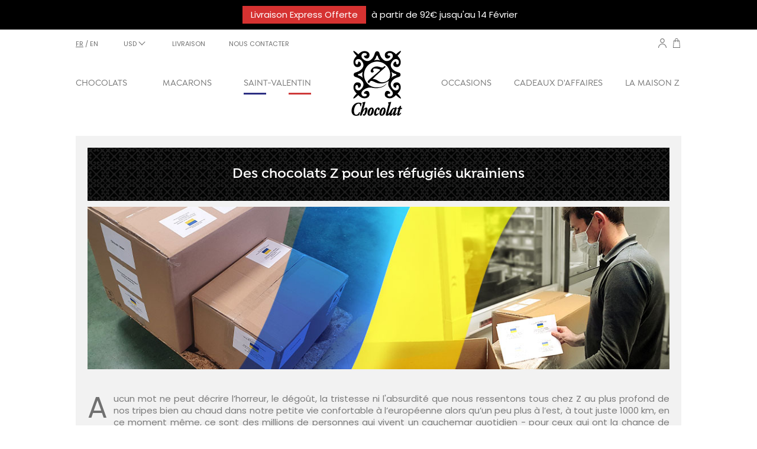

--- FILE ---
content_type: text/html; charset=utf-8
request_url: https://www.zchocolat.com/fr/articles/91-des-chocolats-z-pour-les-refugies-ukrainiens/
body_size: 53264
content:
<!DOCTYPE HTML> <!--[if lt IE 7]><html class="no-js lt-ie9 lt-ie8 lt-ie7 " lang="fr"><![endif]--> <!--[if IE 7]><html class="no-js lt-ie9 lt-ie8 ie7" lang="fr"><![endif]--> <!--[if IE 8]><html class="no-js lt-ie9 ie8" lang="fr"><![endif]--> <!--[if gt IE 8]><html class="no-js ie9" lang="fr"><![endif]--><html lang="fr"><head><meta charset="utf-8" /><title>ᐅ Livraison de Chocolats de Luxe en France et à l&#039;étranger - zChocolat</title><meta name="description" content="Découvrez la boutique zChocolat et ses mets raffinés de luxe confectionnés par le champion du monde en la matière : Pascal Caffet.✔ Un cadeau d&#039;excellence et raffiné à offrir dans de magnifiques boîtes et coffrets personnalisées.✈ Envoi protégé et soigné, livraison express à domicile partout dans le monde et avis clients élogieux." /><meta name="robots" content="index,follow" /><meta name="viewport" content="width=100, initial-scale=1, minimum-scale=0.25, maximum-scale=1.6, user-scalable=yes" /><meta name="apple-mobile-web-app-capable" content="yes" /><meta name="facebook-domain-verification" content="tp0wv8n643fq4uizoogepc4rf5b7qu" /><link rel="icon" type="image/vnd.microsoft.icon" href="/img/favicon.ico?1758528238" /><link rel="shortcut icon" type="image/x-icon" href="/img/favicon.ico?1758528238" /><link rel="stylesheet" href="/themes/zChocolat/css/global.css?version=1" type="text/css" media="all" /><link rel="stylesheet" href="/themes/zChocolat/css/autoload/highdpi.css?version=1" type="text/css" media="all" /><link rel="stylesheet" href="/themes/zChocolat/css/autoload/responsive-tables.css?version=1" type="text/css" media="all" /><link rel="stylesheet" href="/themes/zChocolat/css/autoload/uniform.default.css?version=1" type="text/css" media="all" /><link rel="stylesheet" href="/themes/zChocolat/css/cms.css?version=1" type="text/css" media="all" /><link rel="stylesheet" href="/modules/pagecache/views/css/pagecache.css?version=1" type="text/css" media="all" /><link rel="stylesheet" href="/themes/zChocolat/css/modules/blockcart/blockcart.css?version=1" type="text/css" media="all" /><link rel="stylesheet" href="/js/jquery/plugins/bxslider/jquery.bxslider.css?version=1" type="text/css" media="all" /><link rel="stylesheet" href="/themes/zChocolat/css/modules/blockcategories/blockcategories.css?version=1" type="text/css" media="all" /><link rel="stylesheet" href="/themes/zChocolat/css/modules/blockcontact/blockcontact.css?version=1" type="text/css" media="all" /><link rel="stylesheet" href="/themes/zChocolat/css/modules/blocknewsletter/blocknewsletter.css?version=1" type="text/css" media="all" /><link rel="stylesheet" href="/themes/zChocolat/css/modules/blockuserinfo/blockuserinfo.css?version=1" type="text/css" media="all" /><link rel="stylesheet" href="/modules/themeconfigurator/css/hooks.css?version=1" type="text/css" media="all" /><link rel="stylesheet" href="/modules/homecategories/homecategories.css?version=1" type="text/css" media="all" /><link rel="stylesheet" href="/modules/blocklanguagesperfeo/blocklanguagesperfeo.css?version=1" type="text/css" media="all" /><link rel="stylesheet" href="/modules/blockcurrenciesperfeo/blockcurrenciesperfeo.css?version=1" type="text/css" media="all" /><link rel="stylesheet" href="/modules/layerslider/views/css/layerslider/layerslider.css?v=6.6.9?version=1" type="text/css" media="all" /><link rel="stylesheet" href="/modules/layerslider/views/lib/font-awesome/css/font-awesome.min.css?v=4.7.0?version=1" type="text/css" media="all" /><link rel="stylesheet" href="/modules/ets_megamenu/views/css/megamenu.css?version=1" type="text/css" media="all" /><link rel="stylesheet" href="/modules/ets_megamenu/views/css/fix16.css?version=1" type="text/css" media="all" /><link rel="stylesheet" href="/modules/ets_megamenu/views/css/layout1.css?version=1" type="text/css" media="all" /><link rel="stylesheet" href="/modules/ets_megamenu/views/css/mobile_floating.css?version=1" type="text/css" media="all" /><link rel="stylesheet" href="/modules/ets_awesomeurl/views/css/front.css?version=1" type="text/css" media="all" /><link rel="stylesheet" href="/modules/paypal/views/css/paypal.css?version=1" type="text/css" media="all" /><link rel="stylesheet" href="/modules/ets_geolocation/views/css/front_geo.css?version=1" type="text/css" media="all" /><link rel="stylesheet" href="/modules/ets_geolocation/views/css/chosen.min.css?version=1" type="text/css" media="all" /><link rel="stylesheet" href="/modules/gformbuilderpro/views/css/front/jquery.minicolors.css?version=1" type="text/css" media="all" /><link rel="stylesheet" href="/modules/gformbuilderpro/views/css/front/gformbuilderpro.css?version=1" type="text/css" media="all" /><link rel="stylesheet" href="/modules/gformbuilderpro/views/css/front/customcss/mycss_2.css?version=1" type="text/css" media="all" /><link rel="stylesheet" href="/modules/gformbuilderpro/views/css/front/customcss/mycss_3.css?version=1" type="text/css" media="all" /><link rel="stylesheet" href="/modules/gformbuilderpro/views/css/front/customcss/mycss_4.css?version=1" type="text/css" media="all" /><link rel="stylesheet" href="/modules/gformbuilderpro/views/css/front/customcss/mycss_5.css?version=1" type="text/css" media="all" /><link rel="stylesheet" href="/js/jquery/ui/themes/base/jquery.ui.core.css?version=1" type="text/css" media="all" /><link rel="stylesheet" href="/js/jquery/ui/themes/base/jquery.ui.datepicker.css?version=1" type="text/css" media="all" /><link rel="stylesheet" href="/js/jquery/ui/themes/base/jquery.ui.theme.css?version=1" type="text/css" media="all" /><link rel="stylesheet" href="/js/jquery/ui/themes/base/jquery.ui.slider.css?version=1" type="text/css" media="all" /><link rel="stylesheet" href="/js/jquery/plugins/fancybox/jquery.fancybox.css?version=1" type="text/css" media="all" /><link rel="stylesheet" href="/modules/creativeelements/views/lib/font-awesome/css/font-awesome.min.css?v=4.7.0?version=1" type="text/css" media="all" /><link rel="stylesheet" href="/modules/creativeelements/views/css/animations.min.css?v=1.4.10?version=1" type="text/css" media="all" /><link rel="stylesheet" href="/modules/creativeelements/views/css/frontend.min.css?v=1.4.10?version=1" type="text/css" media="all" />   <noscript><img height='1' width='1' style='display:none' src='https://www.facebook.com/tr?id=1844946875999253&ev=PageView&noscript=1' /></noscript>   <meta name="generator" content="Powered by Creative Slider 6.6.9 - Multi-Purpose, Responsive, Parallax, Mobile-Friendly Slider Module for PrestaShop." /><style>.ets_mm_megamenu .mm_menus_li .h4,
.ets_mm_megamenu .mm_menus_li .h5,
.ets_mm_megamenu .mm_menus_li .h6,
.ets_mm_megamenu .mm_menus_li .h1,
.ets_mm_megamenu .mm_menus_li .h2,
.ets_mm_megamenu .mm_menus_li .h3,
.ets_mm_megamenu .mm_menus_li .h4 *:not(i),
.ets_mm_megamenu .mm_menus_li .h5 *:not(i),
.ets_mm_megamenu .mm_menus_li .h6 *:not(i),
.ets_mm_megamenu .mm_menus_li .h1 *:not(i),
.ets_mm_megamenu .mm_menus_li .h2 *:not(i),
.ets_mm_megamenu .mm_menus_li .h3 *:not(i),
.ets_mm_megamenu .mm_menus_li > a{
    font-family: inherit;
}
.ets_mm_megamenu *:not(.fa):not(i){
    font-family: inherit;
}

.ets_mm_block *{
    font-size: 14px;
}    

@media (min-width: 768px){
/*layout 1*/
    .ets_mm_megamenu.layout_layout1{
        background: #ffffff;
    }
    .layout_layout1 .ets_mm_megamenu_content{
      background: linear-gradient(#FFFFFF, #F2F2F2) repeat scroll 0 0 rgba(0, 0, 0, 0);
      background: -webkit-linear-gradient(#FFFFFF, #F2F2F2) repeat scroll 0 0 rgba(0, 0, 0, 0);
      background: -o-linear-gradient(#FFFFFF, #F2F2F2) repeat scroll 0 0 rgba(0, 0, 0, 0);
    }
    .ets_mm_megamenu.layout_layout1:not(.ybc_vertical_menu) .mm_menus_ul{
         background: #ffffff;
    }

    #header .layout_layout1:not(.ybc_vertical_menu) .mm_menus_li > a,
    .layout_layout1 .ybc-menu-vertical-button,
    .layout_layout1 .mm_extra_item *{
        color: #707070
    }
    .layout_layout1 .ybc-menu-vertical-button .ybc-menu-button-toggle_icon_default .icon-bar{
        background-color: #707070
    }
    .layout_layout1:not(.click_open_submenu) .mm_menus_li:hover > a,
    .layout_layout1.click_open_submenu .mm_menus_li.open_li > a,
    .layout_layout1 .mm_menus_li.active > a,
    #header .layout_layout1:not(.click_open_submenu) .mm_menus_li:hover > a,
    #header .layout_layout1.click_open_submenu .mm_menus_li.open_li > a,
    #header .layout_layout1 .mm_menus_li.menu_hover > a,
    .layout_layout1:hover .ybc-menu-vertical-button,
    .layout_layout1 .mm_extra_item button[type="submit"]:hover i,
    #header .layout_layout1 .mm_menus_li.active > a{
        color: #000000;
    }
    
    .layout_layout1:not(.ybc_vertical_menu):not(.click_open_submenu) .mm_menus_li > a:before,
    .layout_layout1:not(.ybc_vertical_menu).click_open_submenu .mm_menus_li.open_li > a:before,
    .layout_layout1.ybc_vertical_menu:hover .ybc-menu-vertical-button:before,
    .layout_layout1:hover .ybc-menu-vertical-button .ybc-menu-button-toggle_icon_default .icon-bar,
    .ybc-menu-vertical-button.layout_layout1:hover{background-color: #000000;}
    
    .layout_layout1:not(.ybc_vertical_menu):not(.click_open_submenu) .mm_menus_li:hover > a,
    .layout_layout1:not(.ybc_vertical_menu).click_open_submenu .mm_menus_li.open_li > a,
    .layout_layout1:not(.ybc_vertical_menu) .mm_menus_li.menu_hover > a,
    .ets_mm_megamenu.layout_layout1.ybc_vertical_menu:hover,
    #header .layout_layout1:not(.ybc_vertical_menu):not(.click_open_submenu) .mm_menus_li:hover > a,
    #header .layout_layout1:not(.ybc_vertical_menu).click_open_submenu .mm_menus_li.open_li > a,
    #header .layout_layout1:not(.ybc_vertical_menu) .mm_menus_li.menu_hover > a,
    .ets_mm_megamenu.layout_layout1.ybc_vertical_menu:hover{
        background: #000000;
    }
    
    .layout_layout1.ets_mm_megamenu .mm_columns_ul,
    .layout_layout1.ybc_vertical_menu .mm_menus_ul{
        background-color: #000000;
    }
    #header .layout_layout1 .ets_mm_block_content a,
    #header .layout_layout1 .ets_mm_block_content p,
    .layout_layout1.ybc_vertical_menu .mm_menus_li > a,
    #header .layout_layout1.ybc_vertical_menu .mm_menus_li > a{
        color: #707070;
    }
    
    .layout_layout1 .mm_columns_ul .h1,
    .layout_layout1 .mm_columns_ul .h2,
    .layout_layout1 .mm_columns_ul .h3,
    .layout_layout1 .mm_columns_ul .h4,
    .layout_layout1 .mm_columns_ul .h5,
    .layout_layout1 .mm_columns_ul .h6,
    .layout_layout1 .mm_columns_ul .ets_mm_block > .h1 a,
    .layout_layout1 .mm_columns_ul .ets_mm_block > .h2 a,
    .layout_layout1 .mm_columns_ul .ets_mm_block > .h3 a,
    .layout_layout1 .mm_columns_ul .ets_mm_block > .h4 a,
    .layout_layout1 .mm_columns_ul .ets_mm_block > .h5 a,
    .layout_layout1 .mm_columns_ul .ets_mm_block > .h6 a,
    #header .layout_layout1 .mm_columns_ul .ets_mm_block > .h1 a,
    #header .layout_layout1 .mm_columns_ul .ets_mm_block > .h2 a,
    #header .layout_layout1 .mm_columns_ul .ets_mm_block > .h3 a,
    #header .layout_layout1 .mm_columns_ul .ets_mm_block > .h4 a,
    #header .layout_layout1 .mm_columns_ul .ets_mm_block > .h5 a,
    #header .layout_layout1 .mm_columns_ul .ets_mm_block > .h6 a,
    .layout_layout1 .mm_columns_ul .h1,
    .layout_layout1 .mm_columns_ul .h2,
    .layout_layout1 .mm_columns_ul .h3,
    .layout_layout1 .mm_columns_ul .h4,
    .layout_layout1 .mm_columns_ul .h5,
    .layout_layout1 .mm_columns_ul .h6{
        color: #707070;
    }
    
    
    .layout_layout1 li:hover > a,
    .layout_layout1 li > a:hover,
    .layout_layout1 .mm_tabs_li.open .mm_tab_toggle_title,
    .layout_layout1 .mm_tabs_li.open .mm_tab_toggle_title a,
    .layout_layout1 .mm_tabs_li:hover .mm_tab_toggle_title,
    .layout_layout1 .mm_tabs_li:hover .mm_tab_toggle_title a,
    #header .layout_layout1 .mm_tabs_li.open .mm_tab_toggle_title,
    #header .layout_layout1 .mm_tabs_li.open .mm_tab_toggle_title a,
    #header .layout_layout1 .mm_tabs_li:hover .mm_tab_toggle_title,
    #header .layout_layout1 .mm_tabs_li:hover .mm_tab_toggle_title a,
    .layout_layout1.ybc_vertical_menu .mm_menus_li > a,
    #header .layout_layout1 li:hover > a,
    .layout_layout1.ybc_vertical_menu:not(.click_open_submenu) .mm_menus_li:hover > a,
    .layout_layout1.ybc_vertical_menu.click_open_submenu .mm_menus_li.open_li > a,
    #header .layout_layout1.ybc_vertical_menu:not(.click_open_submenu) .mm_menus_li:hover > a,
    #header .layout_layout1.ybc_vertical_menu.click_open_submenu .mm_menus_li.open_li > a,
    #header .layout_layout1 .mm_columns_ul .mm_block_type_product .product-title > a:hover,
    #header .layout_layout1 li > a:hover{color: #000000;}
    
    
/*end layout 1*/
    
    
    /*layout 2*/
    .ets_mm_megamenu.layout_layout2{
        background-color: #3cabdb;
    }
    
    #header .layout_layout2:not(.ybc_vertical_menu) .mm_menus_li > a,
    .layout_layout2 .ybc-menu-vertical-button,
    .layout_layout2 .mm_extra_item *{
        color: #ffffff
    }
    .layout_layout2 .ybc-menu-vertical-button .ybc-menu-button-toggle_icon_default .icon-bar{
        background-color: #ffffff
    }
    .layout_layout2:not(.ybc_vertical_menu):not(.click_open_submenu) .mm_menus_li:hover > a,
    .layout_layout2:not(.ybc_vertical_menu).click_open_submenu .mm_menus_li.open_li > a,
    .layout_layout2:not(.ybc_vertical_menu) .mm_menus_li.active > a,
    #header .layout_layout2:not(.ybc_vertical_menu):not(.click_open_submenu) .mm_menus_li:hover > a,
    #header .layout_layout2:not(.ybc_vertical_menu).click_open_submenu .mm_menus_li.open_li > a,
    .layout_layout2:hover .ybc-menu-vertical-button,
    .layout_layout2 .mm_extra_item button[type="submit"]:hover i,
    #header .layout_layout2:not(.ybc_vertical_menu) .mm_menus_li.active > a{color: #ffffff;}
    
    .layout_layout2:hover .ybc-menu-vertical-button .ybc-menu-button-toggle_icon_default .icon-bar{
        background-color: #ffffff;
    }
    .layout_layout2:not(.ybc_vertical_menu):not(.click_open_submenu) .mm_menus_li:hover > a,
    .layout_layout2:not(.ybc_vertical_menu).click_open_submenu .mm_menus_li.open_li > a,
    #header .layout_layout2:not(.ybc_vertical_menu):not(.click_open_submenu) .mm_menus_li:hover > a,
    #header .layout_layout2:not(.ybc_vertical_menu).click_open_submenu .mm_menus_li.open_li > a,
    .ets_mm_megamenu.layout_layout2.ybc_vertical_menu:hover{
        background-color: #50b4df;
    }
    
    .layout_layout2.ets_mm_megamenu .mm_columns_ul,
    .layout_layout2.ybc_vertical_menu .mm_menus_ul{
        background-color: #ffffff;
    }
    #header .layout_layout2 .ets_mm_block_content a,
    .layout_layout2.ybc_vertical_menu .mm_menus_li > a,
    #header .layout_layout2.ybc_vertical_menu .mm_menus_li > a,
    #header .layout_layout2 .ets_mm_block_content p{
        color: #666666;
    }
    
    .layout_layout2 .mm_columns_ul .h1,
    .layout_layout2 .mm_columns_ul .h2,
    .layout_layout2 .mm_columns_ul .h3,
    .layout_layout2 .mm_columns_ul .h4,
    .layout_layout2 .mm_columns_ul .h5,
    .layout_layout2 .mm_columns_ul .h6,
    .layout_layout2 .mm_columns_ul .ets_mm_block > .h1 a,
    .layout_layout2 .mm_columns_ul .ets_mm_block > .h2 a,
    .layout_layout2 .mm_columns_ul .ets_mm_block > .h3 a,
    .layout_layout2 .mm_columns_ul .ets_mm_block > .h4 a,
    .layout_layout2 .mm_columns_ul .ets_mm_block > .h5 a,
    .layout_layout2 .mm_columns_ul .ets_mm_block > .h6 a,
    #header .layout_layout2 .mm_columns_ul .ets_mm_block > .h1 a,
    #header .layout_layout2 .mm_columns_ul .ets_mm_block > .h2 a,
    #header .layout_layout2 .mm_columns_ul .ets_mm_block > .h3 a,
    #header .layout_layout2 .mm_columns_ul .ets_mm_block > .h4 a,
    #header .layout_layout2 .mm_columns_ul .ets_mm_block > .h5 a,
    #header .layout_layout2 .mm_columns_ul .ets_mm_block > .h6 a,
    .layout_layout2 .mm_columns_ul .h1,
    .layout_layout2 .mm_columns_ul .h2,
    .layout_layout2 .mm_columns_ul .h3,
    .layout_layout2 .mm_columns_ul .h4,
    .layout_layout2 .mm_columns_ul .h5,
    .layout_layout2 .mm_columns_ul .h6{
        color: #414141;
    }
    
    
    .layout_layout2 li:hover > a,
    .layout_layout2 li > a:hover,
    .layout_layout2 .mm_tabs_li.open .mm_tab_toggle_title,
    .layout_layout2 .mm_tabs_li.open .mm_tab_toggle_title a,
    .layout_layout2 .mm_tabs_li:hover .mm_tab_toggle_title,
    .layout_layout2 .mm_tabs_li:hover .mm_tab_toggle_title a,
    #header .layout_layout2 .mm_tabs_li.open .mm_tab_toggle_title,
    #header .layout_layout2 .mm_tabs_li.open .mm_tab_toggle_title a,
    #header .layout_layout2 .mm_tabs_li:hover .mm_tab_toggle_title,
    #header .layout_layout2 .mm_tabs_li:hover .mm_tab_toggle_title a,
    #header .layout_layout2 li:hover > a,
    .layout_layout2.ybc_vertical_menu .mm_menus_li > a,
    .layout_layout2.ybc_vertical_menu:not(.click_open_submenu) .mm_menus_li:hover > a,
    .layout_layout2.ybc_vertical_menu.click_open_submenu .mm_menus_li.open_li > a,
    #header .layout_layout2.ybc_vertical_menu:not(.click_open_submenu) .mm_menus_li:hover > a,
    #header .layout_layout2.ybc_vertical_menu.click_open_submenu.open_li .mm_menus_li > a,
    #header .layout_layout2 .mm_columns_ul .mm_block_type_product .product-title > a:hover,
    #header .layout_layout2 li > a:hover{color: #fc4444;}
    
    
    
    /*layout 3*/
    .ets_mm_megamenu.layout_layout3,
    .layout_layout3 .mm_tab_li_content{
        background-color: #333333;
        
    }
    #header .layout_layout3:not(.ybc_vertical_menu) .mm_menus_li > a,
    .layout_layout3 .ybc-menu-vertical-button,
    .layout_layout3 .mm_extra_item *{
        color: #ffffff
    }
    .layout_layout3 .ybc-menu-vertical-button .ybc-menu-button-toggle_icon_default .icon-bar{
        background-color: #ffffff
    }
    .layout_layout3:not(.click_open_submenu) .mm_menus_li:hover > a,
    .layout_layout3.click_open_submenu .mm_menus_li.open_li > a,
    .layout_layout3 .mm_menus_li.active > a,
    .layout_layout3 .mm_extra_item button[type="submit"]:hover i,
    #header .layout_layout3:not(.click_open_submenu) .mm_menus_li:hover > a,
    #header .layout_layout3.click_open_submenu .mm_menus_li.open_li > a,
    #header .layout_layout3 .mm_menus_li.active > a,
    .layout_layout3:hover .ybc-menu-vertical-button,
    .layout_layout3:hover .ybc-menu-vertical-button .ybc-menu-button-toggle_icon_default .icon-bar{
        color: #ffffff;
    }
    
    .layout_layout3:not(.ybc_vertical_menu):not(.click_open_submenu) .mm_menus_li:hover > a,
    .layout_layout3:not(.ybc_vertical_menu).click_open_submenu .mm_menus_li.open_li > a,
    #header .layout_layout3:not(.ybc_vertical_menu):not(.click_open_submenu) .mm_menus_li:hover > a,
    #header .layout_layout3:not(.ybc_vertical_menu).click_open_submenu .mm_menus_li.open_li > a,
    .ets_mm_megamenu.layout_layout3.ybc_vertical_menu:hover,
    .layout_layout3 .mm_tabs_li.open .mm_columns_contents_ul,
    .layout_layout3 .mm_tabs_li.open .mm_tab_li_content {
        background-color: #000000;
    }
    .layout_layout3 .mm_tabs_li.open.mm_tabs_has_content .mm_tab_li_content .mm_tab_name::before{
        border-right-color: #000000;
    }
    .layout_layout3.ets_mm_megamenu .mm_columns_ul,
    .ybc_vertical_menu.layout_layout3 .mm_menus_ul.ets_mn_submenu_full_height .mm_menus_li:hover a::before,
    .layout_layout3.ybc_vertical_menu .mm_menus_ul{
        background-color: #000000;
        border-color: #000000;
    }
    #header .layout_layout3 .ets_mm_block_content a,
    #header .layout_layout3 .ets_mm_block_content p,
    .layout_layout3.ybc_vertical_menu .mm_menus_li > a,
    #header .layout_layout3.ybc_vertical_menu .mm_menus_li > a{
        color: #dcdcdc;
    }
    
    .layout_layout3 .mm_columns_ul .h1,
    .layout_layout3 .mm_columns_ul .h2,
    .layout_layout3 .mm_columns_ul .h3,
    .layout_layout3 .mm_columns_ul .h4,
    .layout_layout3 .mm_columns_ul .h5,
    .layout_layout3 .mm_columns_ul .h6,
    .layout_layout3 .mm_columns_ul .ets_mm_block > .h1 a,
    .layout_layout3 .mm_columns_ul .ets_mm_block > .h2 a,
    .layout_layout3 .mm_columns_ul .ets_mm_block > .h3 a,
    .layout_layout3 .mm_columns_ul .ets_mm_block > .h4 a,
    .layout_layout3 .mm_columns_ul .ets_mm_block > .h5 a,
    .layout_layout3 .mm_columns_ul .ets_mm_block > .h6 a,
    #header .layout_layout3 .mm_columns_ul .ets_mm_block > .h1 a,
    #header .layout_layout3 .mm_columns_ul .ets_mm_block > .h2 a,
    #header .layout_layout3 .mm_columns_ul .ets_mm_block > .h3 a,
    #header .layout_layout3 .mm_columns_ul .ets_mm_block > .h4 a,
    #header .layout_layout3 .mm_columns_ul .ets_mm_block > .h5 a,
    #header .layout_layout3 .mm_columns_ul .ets_mm_block > .h6 a,
    .layout_layout3 .mm_columns_ul .h1,
    .layout_layout3 .mm_columns_ul .h2,
    .layout_layout3 .mm_columns_ul .h3,
    .layout_layout3.ybc_vertical_menu:not(.click_open_submenu) .mm_menus_li:hover > a,
    .layout_layout3.ybc_vertical_menu.click_open_submenu .mm_menus_li.open_li > a,
    #header .layout_layout3.ybc_vertical_menu:not(.click_open_submenu) .mm_menus_li:hover > a,
    #header .layout_layout3.ybc_vertical_menu.click_open_submenu .mm_menus_li.open_li > a,
    .layout_layout3 .mm_columns_ul .h4,
    .layout_layout3 .mm_columns_ul .h5,
    .layout_layout3 .mm_columns_ul .h6{
        color: #ec4249;
    }
    
    
    .layout_layout3 li:hover > a,
    .layout_layout3 li > a:hover,
    .layout_layout3 .mm_tabs_li.open .mm_tab_toggle_title,
    .layout_layout3 .mm_tabs_li.open .mm_tab_toggle_title a,
    .layout_layout3 .mm_tabs_li:hover .mm_tab_toggle_title,
    .layout_layout3 .mm_tabs_li:hover .mm_tab_toggle_title a,
    #header .layout_layout3 .mm_tabs_li.open .mm_tab_toggle_title,
    #header .layout_layout3 .mm_tabs_li.open .mm_tab_toggle_title a,
    #header .layout_layout3 .mm_tabs_li:hover .mm_tab_toggle_title,
    #header .layout_layout3 .mm_tabs_li:hover .mm_tab_toggle_title a,
    #header .layout_layout3 li:hover > a,
    #header .layout_layout3 .mm_columns_ul .mm_block_type_product .product-title > a:hover,
    #header .layout_layout3 li > a:hover,
    .layout_layout3.ybc_vertical_menu .mm_menus_li > a,
    .layout_layout3 .has-sub .ets_mm_categories li > a:hover,
    #header .layout_layout3 .has-sub .ets_mm_categories li > a:hover{color: #fc4444;}
    
    
    /*layout 4*/
    
    .ets_mm_megamenu.layout_layout4{
        background-color: #ffffff;
    }
    .ets_mm_megamenu.layout_layout4:not(.ybc_vertical_menu) .mm_menus_ul{
         background: #ffffff;
    }

    #header .layout_layout4:not(.ybc_vertical_menu) .mm_menus_li > a,
    .layout_layout4 .ybc-menu-vertical-button,
    .layout_layout4 .mm_extra_item *{
        color: #333333
    }
    .layout_layout4 .ybc-menu-vertical-button .ybc-menu-button-toggle_icon_default .icon-bar{
        background-color: #333333
    }
    
    .layout_layout4:not(.click_open_submenu) .mm_menus_li:hover > a,
    .layout_layout4.click_open_submenu .mm_menus_li.open_li > a,
    .layout_layout4 .mm_menus_li.active > a,
    #header .layout_layout4:not(.click_open_submenu) .mm_menus_li:hover > a,
    #header .layout_layout4.click_open_submenu .mm_menus_li.open_li > a,
    .layout_layout4:hover .ybc-menu-vertical-button,
    #header .layout_layout4 .mm_menus_li.active > a{color: #ffffff;}
    
    .layout_layout4:hover .ybc-menu-vertical-button .ybc-menu-button-toggle_icon_default .icon-bar{
        background-color: #ffffff;
    }
    
    .layout_layout4:not(.ybc_vertical_menu):not(.click_open_submenu) .mm_menus_li:hover > a,
    .layout_layout4:not(.ybc_vertical_menu).click_open_submenu .mm_menus_li.open_li > a,
    .layout_layout4:not(.ybc_vertical_menu) .mm_menus_li.active > a,
    .layout_layout4:not(.ybc_vertical_menu) .mm_menus_li:hover > span, 
    .layout_layout4:not(.ybc_vertical_menu) .mm_menus_li.active > span,
    #header .layout_layout4:not(.ybc_vertical_menu):not(.click_open_submenu) .mm_menus_li:hover > a,
    #header .layout_layout4:not(.ybc_vertical_menu).click_open_submenu .mm_menus_li.open_li > a,
    #header .layout_layout4:not(.ybc_vertical_menu) .mm_menus_li.active > a,
    .layout_layout4:not(.ybc_vertical_menu):not(.click_open_submenu) .mm_menus_li:hover > a,
    .layout_layout4:not(.ybc_vertical_menu).click_open_submenu .mm_menus_li.open_li > a,
    #header .layout_layout4:not(.ybc_vertical_menu):not(.click_open_submenu) .mm_menus_li:hover > a,
    #header .layout_layout4:not(.ybc_vertical_menu).click_open_submenu .mm_menus_li.open_li > a,
    .ets_mm_megamenu.layout_layout4.ybc_vertical_menu:hover,
    #header .layout_layout4 .mm_menus_li:hover > span, 
    #header .layout_layout4 .mm_menus_li.active > span{
        background-color: #ec4249;
    }
    .layout_layout4 .ets_mm_megamenu_content {
      border-bottom-color: #ec4249;
    }
    
    .layout_layout4.ets_mm_megamenu .mm_columns_ul,
    .ybc_vertical_menu.layout_layout4 .mm_menus_ul .mm_menus_li:hover a::before,
    .layout_layout4.ybc_vertical_menu .mm_menus_ul{
        background-color: #ffffff;
    }
    #header .layout_layout4 .ets_mm_block_content a,
    .layout_layout4.ybc_vertical_menu .mm_menus_li > a,
    #header .layout_layout4.ybc_vertical_menu .mm_menus_li > a,
    #header .layout_layout4 .ets_mm_block_content p{
        color: #666666;
    }
    
    .layout_layout4 .mm_columns_ul .h1,
    .layout_layout4 .mm_columns_ul .h2,
    .layout_layout4 .mm_columns_ul .h3,
    .layout_layout4 .mm_columns_ul .h4,
    .layout_layout4 .mm_columns_ul .h5,
    .layout_layout4 .mm_columns_ul .h6,
    .layout_layout4 .mm_columns_ul .ets_mm_block > .h1 a,
    .layout_layout4 .mm_columns_ul .ets_mm_block > .h2 a,
    .layout_layout4 .mm_columns_ul .ets_mm_block > .h3 a,
    .layout_layout4 .mm_columns_ul .ets_mm_block > .h4 a,
    .layout_layout4 .mm_columns_ul .ets_mm_block > .h5 a,
    .layout_layout4 .mm_columns_ul .ets_mm_block > .h6 a,
    #header .layout_layout4 .mm_columns_ul .ets_mm_block > .h1 a,
    #header .layout_layout4 .mm_columns_ul .ets_mm_block > .h2 a,
    #header .layout_layout4 .mm_columns_ul .ets_mm_block > .h3 a,
    #header .layout_layout4 .mm_columns_ul .ets_mm_block > .h4 a,
    #header .layout_layout4 .mm_columns_ul .ets_mm_block > .h5 a,
    #header .layout_layout4 .mm_columns_ul .ets_mm_block > .h6 a,
    .layout_layout4 .mm_columns_ul .h1,
    .layout_layout4 .mm_columns_ul .h2,
    .layout_layout4 .mm_columns_ul .h3,
    .layout_layout4 .mm_columns_ul .h4,
    .layout_layout4 .mm_columns_ul .h5,
    .layout_layout4 .mm_columns_ul .h6{
        color: #414141;
    }
    
    .layout_layout4 li:hover > a,
    .layout_layout4 li > a:hover,
    .layout_layout4 .mm_tabs_li.open .mm_tab_toggle_title,
    .layout_layout4 .mm_tabs_li.open .mm_tab_toggle_title a,
    .layout_layout4 .mm_tabs_li:hover .mm_tab_toggle_title,
    .layout_layout4 .mm_tabs_li:hover .mm_tab_toggle_title a,
    #header .layout_layout4 .mm_tabs_li.open .mm_tab_toggle_title,
    #header .layout_layout4 .mm_tabs_li.open .mm_tab_toggle_title a,
    #header .layout_layout4 .mm_tabs_li:hover .mm_tab_toggle_title,
    #header .layout_layout4 .mm_tabs_li:hover .mm_tab_toggle_title a,
    #header .layout_layout4 li:hover > a,
    .layout_layout4.ybc_vertical_menu .mm_menus_li > a,
    .layout_layout4.ybc_vertical_menu:not(.click_open_submenu) .mm_menus_li:hover > a,
    .layout_layout4.ybc_vertical_menu.click_open_submenu .mm_menus_li.open_li > a,
    #header .layout_layout4.ybc_vertical_menu:not(.click_open_submenu) .mm_menus_li:hover > a,
    #header .layout_layout4.ybc_vertical_menu.click_open_submenu .mm_menus_li.open_li > a,
    #header .layout_layout4 .mm_columns_ul .mm_block_type_product .product-title > a:hover,
    #header .layout_layout4 li > a:hover{color: #ec4249;}
    
    /* end layout 4*/
    
    
    
    
    /* Layout 5*/
    .ets_mm_megamenu.layout_layout5{
        background-color: #f6f6f6;
    }
    .ets_mm_megamenu.layout_layout5:not(.ybc_vertical_menu) .mm_menus_ul{
         background: #f6f6f6;
    }
    
    #header .layout_layout5:not(.ybc_vertical_menu) .mm_menus_li > a,
    .layout_layout5 .ybc-menu-vertical-button,
    .layout_layout5 .mm_extra_item *{
        color: #333333
    }
    .layout_layout5 .ybc-menu-vertical-button .ybc-menu-button-toggle_icon_default .icon-bar{
        background-color: #333333
    }
    .layout_layout5:not(.click_open_submenu) .mm_menus_li:hover > a,
    .layout_layout5.click_open_submenu .mm_menus_li.open_li > a,
    .layout_layout5 .mm_menus_li.active > a,
    .layout_layout5 .mm_extra_item button[type="submit"]:hover i,
    #header .layout_layout5:not(.click_open_submenu) .mm_menus_li:hover > a,
    #header .layout_layout5.click_open_submenu .mm_menus_li.open_li > a,
    #header .layout_layout5 .mm_menus_li.active > a,
    .layout_layout5:hover .ybc-menu-vertical-button{
        color: #ec4249;
    }
    .layout_layout5:hover .ybc-menu-vertical-button .ybc-menu-button-toggle_icon_default .icon-bar{
        background-color: #ec4249;
    }
    
    .layout_layout5 .mm_menus_li > a:before{background-color: #ec4249;}
    

    .layout_layout5:not(.ybc_vertical_menu):not(.click_open_submenu) .mm_menus_li:hover > a,
    .layout_layout5:not(.ybc_vertical_menu).click_open_submenu .mm_menus_li.open_li > a,
    #header .layout_layout5:not(.ybc_vertical_menu):not(.click_open_submenu) .mm_menus_li:hover > a,
    #header .layout_layout5:not(.ybc_vertical_menu).click_open_submenu .mm_menus_li.open_li > a,
    .ets_mm_megamenu.layout_layout5.ybc_vertical_menu:hover,
    #header .layout_layout5:not(.click_open_submenu) .mm_menus_li:hover > a,
    #header .layout_layout5.click_open_submenu .mm_menus_li.open_li > a{
        background-color: ;
    }
    
    .layout_layout5.ets_mm_megamenu .mm_columns_ul,
    .ybc_vertical_menu.layout_layout5 .mm_menus_ul .mm_menus_li:hover a::before,
    .layout_layout5.ybc_vertical_menu .mm_menus_ul{
        background-color: #ffffff;
    }
    #header .layout_layout5 .ets_mm_block_content a,
    .layout_layout5.ybc_vertical_menu .mm_menus_li > a,
    #header .layout_layout5.ybc_vertical_menu .mm_menus_li > a,
    #header .layout_layout5 .ets_mm_block_content p{
        color: #333333;
    }
    
    .layout_layout5 .mm_columns_ul .h1,
    .layout_layout5 .mm_columns_ul .h2,
    .layout_layout5 .mm_columns_ul .h3,
    .layout_layout5 .mm_columns_ul .h4,
    .layout_layout5 .mm_columns_ul .h5,
    .layout_layout5 .mm_columns_ul .h6,
    .layout_layout5 .mm_columns_ul .ets_mm_block > .h1 a,
    .layout_layout5 .mm_columns_ul .ets_mm_block > .h2 a,
    .layout_layout5 .mm_columns_ul .ets_mm_block > .h3 a,
    .layout_layout5 .mm_columns_ul .ets_mm_block > .h4 a,
    .layout_layout5 .mm_columns_ul .ets_mm_block > .h5 a,
    .layout_layout5 .mm_columns_ul .ets_mm_block > .h6 a,
    #header .layout_layout5 .mm_columns_ul .ets_mm_block > .h1 a,
    #header .layout_layout5 .mm_columns_ul .ets_mm_block > .h2 a,
    #header .layout_layout5 .mm_columns_ul .ets_mm_block > .h3 a,
    #header .layout_layout5 .mm_columns_ul .ets_mm_block > .h4 a,
    #header .layout_layout5 .mm_columns_ul .ets_mm_block > .h5 a,
    #header .layout_layout5 .mm_columns_ul .ets_mm_block > .h6 a,
    .layout_layout5 .mm_columns_ul .h1,
    .layout_layout5 .mm_columns_ul .h2,
    .layout_layout5 .mm_columns_ul .h3,
    .layout_layout5 .mm_columns_ul .h4,
    .layout_layout5 .mm_columns_ul .h5,
    .layout_layout5 .mm_columns_ul .h6{
        color: #414141;
    }
    
    .layout_layout5 li:hover > a,
    .layout_layout5 li > a:hover,
    .layout_layout5 .mm_tabs_li.open .mm_tab_toggle_title,
    .layout_layout5 .mm_tabs_li.open .mm_tab_toggle_title a,
    .layout_layout5 .mm_tabs_li:hover .mm_tab_toggle_title,
    .layout_layout5 .mm_tabs_li:hover .mm_tab_toggle_title a,
    #header .layout_layout5 .mm_tabs_li.open .mm_tab_toggle_title,
    #header .layout_layout5 .mm_tabs_li.open .mm_tab_toggle_title a,
    #header .layout_layout5 .mm_tabs_li:hover .mm_tab_toggle_title,
    #header .layout_layout5 .mm_tabs_li:hover .mm_tab_toggle_title a,
    .layout_layout5.ybc_vertical_menu .mm_menus_li > a,
    #header .layout_layout5 li:hover > a,
    .layout_layout5.ybc_vertical_menu:not(.click_open_submenu) .mm_menus_li:hover > a,
    .layout_layout5.ybc_vertical_menu.click_open_submenu .mm_menus_li.open_li > a,
    #header .layout_layout5.ybc_vertical_menu:not(.click_open_submenu) .mm_menus_li:hover > a,
    #header .layout_layout5.ybc_vertical_menu.click_open_submenu .mm_menus_li.open_li > a,
    #header .layout_layout5 .mm_columns_ul .mm_block_type_product .product-title > a:hover,
    #header .layout_layout5 li > a:hover{color: #ec4249;}
    
    /*end layout 5*/
}


@media (max-width: 767px){
    .ybc-menu-vertical-button,
    .transition_floating .close_menu, 
    .transition_full .close_menu{
        background-color: #000000;
        color: #ffffff;
    }
    .transition_floating .close_menu *, 
    .transition_full .close_menu *,
    .ybc-menu-vertical-button .icon-bar{
        color: #ffffff;
    }

    .close_menu .icon-bar,
    .ybc-menu-vertical-button .icon-bar {
      background-color: #ffffff;
    }
    .mm_menus_back_icon{
        border-color: #ffffff;
    }
    
    .layout_layout1:not(.click_open_submenu) .mm_menus_li:hover > a,
    .layout_layout1.click_open_submenu .mm_menus_li.open_li > a,
    .layout_layout1 .mm_menus_li.menu_hover > a,
    #header .layout_layout1 .mm_menus_li.menu_hover > a,
    #header .layout_layout1:not(.click_open_submenu) .mm_menus_li:hover > a,
    #header .layout_layout1.click_open_submenu .mm_menus_li.open_li > a{
        color: #000000;
    }
    
    
    .layout_layout1:not(.click_open_submenu) .mm_menus_li:hover > a,
    .layout_layout1.click_open_submenu .mm_menus_li.open_li > a,
    .layout_layout1 .mm_menus_li.menu_hover > a,
    #header .layout_layout1 .mm_menus_li.menu_hover > a,
    #header .layout_layout1:not(.click_open_submenu) .mm_menus_li:hover > a,
    #header .layout_layout1.click_open_submenu .mm_menus_li.open_li > a{
        background-color: #000000;
    }
    .layout_layout1 li:hover > a,
    .layout_layout1 li > a:hover,
    #header .layout_layout1 li:hover > a,
    #header .layout_layout1 .mm_columns_ul .mm_block_type_product .product-title > a:hover,
    #header .layout_layout1 li > a:hover{
        color: #000000;
    }
    
    /*------------------------------------------------------*/
    
    
    .layout_layout2:not(.click_open_submenu) .mm_menus_li:hover > a,
    .layout_layout2.click_open_submenu .mm_menus_li.open_li > a,
    #header .layout_layout2:not(.click_open_submenu) .mm_menus_li:hover > a,
    #header .layout_layout2.click_open_submenu .mm_menus_li.open_li > a
    {color: #ffffff;}
    .layout_layout2 .mm_has_sub.mm_menus_li:hover .arrow::before{
        border-color: #ffffff;
    }
    
    .layout_layout2:not(.click_open_submenu) .mm_menus_li:hover > a,
    .layout_layout2.click_open_submenu .mm_menus_li.open_li > a,
    #header .layout_layout2:not(.click_open_submenu) .mm_menus_li:hover > a,
    #header .layout_layout2.click_open_submenu .mm_menus_li.open_li > a{
        background-color: #50b4df;
    }
    .layout_layout2 li:hover > a,
    .layout_layout2 li > a:hover,
    #header .layout_layout2 li:hover > a,
    #header .layout_layout2 .mm_columns_ul .mm_block_type_product .product-title > a:hover,
    #header .layout_layout2 li > a:hover{color: #fc4444;}
    
    /*------------------------------------------------------*/
    
    

    .layout_layout3:not(.click_open_submenu) .mm_menus_li:hover > a,
    .layout_layout3.click_open_submenu .mm_menus_li.open_li > a,
    #header .layout_layout3:not(.click_open_submenu) .mm_menus_li:hover > a,
    #header .layout_layout3.click_open_submenu .mm_menus_li.open_li > a{
        color: #ffffff;
    }
    .layout_layout3 .mm_has_sub.mm_menus_li:hover .arrow::before{
        border-color: #ffffff;
    }
    
    .layout_layout3:not(.click_open_submenu) .mm_menus_li:hover > a,
    .layout_layout3.click_open_submenu .mm_menus_li.open_li > a,
    #header .layout_layout3:not(.click_open_submenu) .mm_menus_li:hover > a,
    #header .layout_layout3.click_open_submenu .mm_menus_li.open_li > a{
        background-color: #000000;
    }
    .layout_layout3 li:hover > a,
    .layout_layout3 li > a:hover,
    #header .layout_layout3 li:hover > a,
    #header .layout_layout3 .mm_columns_ul .mm_block_type_product .product-title > a:hover,
    #header .layout_layout3 li > a:hover,
    .layout_layout3 .has-sub .ets_mm_categories li > a:hover,
    #header .layout_layout3 .has-sub .ets_mm_categories li > a:hover{color: #fc4444;}
    
    
    
    /*------------------------------------------------------*/
    
    
    .layout_layout4:not(.click_open_submenu) .mm_menus_li:hover > a,
    .layout_layout4.click_open_submenu .mm_menus_li.open_li > a,
    #header .layout_layout4:not(.click_open_submenu) .mm_menus_li:hover > a,
    #header .layout_layout4.click_open_submenu .mm_menus_li.open_li > a{
        color: #ffffff;
    }
    
    .layout_layout4 .mm_has_sub.mm_menus_li:hover .arrow::before{
        border-color: #ffffff;
    }
    
    .layout_layout4:not(.click_open_submenu) .mm_menus_li:hover > a,
    .layout_layout4.click_open_submenu .mm_menus_li.open_li > a,
    #header .layout_layout4:not(.click_open_submenu) .mm_menus_li:hover > a,
    #header .layout_layout4.click_open_submenu .mm_menus_li.open_li > a{
        background-color: #ec4249;
    }
    .layout_layout4 li:hover > a,
    .layout_layout4 li > a:hover,
    #header .layout_layout4 li:hover > a,
    #header .layout_layout4 .mm_columns_ul .mm_block_type_product .product-title > a:hover,
    #header .layout_layout4 li > a:hover{color: #ec4249;}
    
    
    /*------------------------------------------------------*/
    
    
    .layout_layout5:not(.click_open_submenu) .mm_menus_li:hover > a,
    .layout_layout5.click_open_submenu .mm_menus_li.open_li > a,
    #header .layout_layout5:not(.click_open_submenu) .mm_menus_li:hover > a,
    #header .layout_layout5.click_open_submenu .mm_menus_li.open_li > a{
        color: #ec4249;
    }

    .layout_layout5 .mm_has_sub.mm_menus_li:hover .arrow::before{
        border-color: #ec4249;
    }
    
    .layout_layout5:not(.click_open_submenu) .mm_menus_li:hover > a,
    .layout_layout5.click_open_submenu .mm_menus_li.open_li > a,
    #header .layout_layout5:not(.click_open_submenu) .mm_menus_li:hover > a,
    #header .layout_layout5.click_open_submenu .mm_menus_li.open_li > a{
        background-color: ;
    }
    .layout_layout5 li:hover > a,
    .layout_layout5 li > a:hover,
    #header .layout_layout5 li:hover > a,
    #header .layout_layout5 .mm_columns_ul .mm_block_type_product .product-title > a:hover,
    #header .layout_layout5 li > a:hover{color: #ec4249;}
    
    /*------------------------------------------------------*/
    
    
    
    
}</style>  <link rel="geolocation" href="http://www.zchocolat.com/fr/articles/91-des-chocolats-z-pour-les-refugies-ukrainiens/" hreflang="fr"><link rel="geolocation" href="http://www.zchocolat.com/articles/91-Z-Chocolates-for-Ukrainian-refugees/" hreflang="en">   <!--[if IE 8]> 
<script src="https://oss.maxcdn.com/libs/html5shiv/3.7.0/html5shiv.js"></script> 
<script src="https://oss.maxcdn.com/libs/respond.js/1.3.0/respond.min.js"></script> <![endif]-->  <link rel="preconnect" href="https://fonts.googleapis.com"><link rel="preconnect" href="https://fonts.gstatic.com" crossorigin><link href="https://fonts.googleapis.com/css2?family=Poppins:wght@400;500&display=swap" rel="stylesheet">      <style>.ets_mm_megamenu .redmenu{
			float: right;
			display: inline-block;
			right: 50px;
			top: 3px;
		}
		.lang_fr .online_shop_menu [data-id-block="86"],
		.lang_es .online_shop_menu [data-id-block="86"]{
			display: none;
		}
		.lang_es .help_menu [data-id-block="87"]{
			display: none;
		}
		.ets_mm_megamenu .ua-icon img {
			height : 25px !important;
			width :auto !important;
		}
		.lang_fr #header-main > div.sf-contener.clearfix.col-lg-12.col-md-12.col-sm-12.hidden-xs > div > div > div > div > ul > li.mm_menus_li.ua-icon.wecare.mm_sub_align_right > a > span > img{
			content: url('https://www.zchocolat.com/themes/zChocolat/img/we-care-pink-fr.png');
		}
		.order #id_delivery_options_1 .delivery_option_logo{
			width:90px;
		}</style></head><style>#pagecache_stats{
		display:none;
	}
	body, header{
		background:white !important;
	}
	.ets_geo_popup,
	.ets_geo_popup_content,
	.ets_geo_popup_wrapper{
		display: none;
	}
	@font-face {
		font-family: 'Isidora Medium';
		src: url('https://www.zchocolat.com/themes/zChocolat/font/Isidora-Medium.woff2');
	}
	@font-face {
		font-family: 'Isidora SemiBold';
		src: url('https://www.zchocolat.com/themes/zChocolat/font/Isidora-SemiBold.woff2');
	}
	@import url('https://fonts.googleapis.com/css2?family=Poppins:wght@400;500&display=swap');

	.isidora-medium{
		font-family: 'Isidora Medium' !important;
	}
	.isidora-semibold{
		font-family: 'Isidora SemiBold' !important;
	}
	.poppins{
		font-family:'Poppins' !important;
	}
	#columns h1, #columns h2, #columns h3 {
		font-family: inherit;
	}
	#columns h4 {
		font-family: 'Isidora SemiBold' !important;
		font-size:22px;
	}

	p, a, span, body,
	#header-main #first-currencies{
		font-family:'Poppins';
		color:#707070
	}
	.category-118 img.banner-personalisation{
		border: 1px solid #d1d0ce;
	}
	.cms-59 #columns p, .cms-59 #columns a, .cms-59 #columns span, .cms-59 #columns h3, .cms-59 #columns td,
	.cms-60 #columns p, .cms-60 #columns a, .cms-60 #columns span, .cms-60 #columns h3,
	.cms-78 #columns p, .cms-78 #columns a, .cms-78 #columns span, .cms-78 #columns h3 {
		font-size:  15px !important;
	}

	#columns h1, #columns h2, #columns h3{
		font-size:inherit !important;
		text-transform:inherit !important;
	}
	#columns{
		padding-left: 0;
		padding-right: 0;
	}
	body.pays,
	body.livraisonpays,
	body.ville{
		height:auto;
	}
	#order .block_options .panel-heading span{
		font-size:  14px;
	}
	#pays h2,
	#livraisonpays h2,
	#ville h2,
	#pays #delaytext,
	#livraisonpays #delaytext,
	#ville #delaytext
	{
		font-family: 'Isidora SemiBold';
		font-size:19px !important;
		text-transform: uppercase !important;
		margin-top: 3em !important;
		color: #000;
	}
	#ville div.titre-page, #livraisonpays div.titre-page, #pays #columns div.titre-page{
		background: transparent;
		color: #000;
		font-family : 'Isidora SemiBold';

	}
	#pays p, #pays .article, #pays .span.article, #pays #pcaffet .article, #pays #summerpack .article,
	#livraisonpays p, #libraisonpays .article, #livraisonpays .span.article, #livraisonpays #pcaffet .article, #livraisonpays #summerpack .article,
	#ville p, #ville .article, #ville .span.article, #ville #pcaffet .article, #ville #summerpack .article,
	#livraisonpays .lien-article, #ville .lien-article,
	#livraisonpays .ferie_date{
		font-size:15px;
	}

	.cms-82 .elementor-flip-box-title{
		font-family: 'Poppins' !important;
		background: white;
	}
	.productborder picture img{
		border: 0.1px solid rgba(122,122,122,0.17);
	}
	.elementor table td,
	.tableCountries{
		font-size: 15px !important;
	}
	.elementor table {
		width: 100%;
	}
	.tableCountries {
    	padding: 0 0px 0 0px !important;
	}
	#livraisonpays #summerpack h2, #livraisonpays #pcaffet h2,
	#ville #summerpack h2, #ville #pcaffet h2{
		margin-top:0 !important;
	}

	#cms h1{
		font-size: 24px !important;
		font-family: 'Isidora SemiBold';
	}
	#cms h2{
		font-family: 'Isidora SemiBold';
		font-size: 22px !important;
		margin: 0;
		line-height: initial;
	}
	#cms #center_column p{
		line-height: 20px;
	}
	#home_categories .details .description_short{
		font-family: 'Poppins';
		color : #707070;
	}
	#home_categories .details{
		background-color : white;
	}
	.cms-home-shop .elementor-section-boxed{
		background-color : white;
	}
	#home_categories .details h2 {
    	font-family: 'Poppins' !important;
	    font-size: 20px !important;
	    text-transform: uppercase !important;
	}
	.cms-104 h1{
		background-color: white !important;
	}
	/*.primary_block{
		overflow:hidden;
	}*/
	/* Menu Desktop */
	.layout_layout1 .ets_mm_block_content ul .ets_mm_block:not(.mm_block_type_product) li a:before {
		background-color: none;
	}
	.layout_layout1 .mm_menus_li {
		border-right: none;
	}
	.layout_layout1 .mm_menus_li:nth-child(2) {
		border-left: none;
	}

	.layout_layout1 .mm_menus_li.mm_no_border {
		border-left: none;
	}
	.layout_layout1 .mm_menus_li:last-child {
		border-right: none;
	}
	.mm_menus_ul {
		background-color: white;
	}
	#header .mm_columns_ul .ets_mm_block_content .menu-title{
		font-size: 15px;
	}
	#home_categories .picture .range{
		background : white;
		font-family : 'Poppins';
	}
	.cms-104 #home_categories{
		background-color: white;
	}
	.layout_layout1 .ets_mm_megamenu_content {
		border-bottom: none;
		border-top: none;
	}
	.mm_menu_content_title span.mm_arrow {
		display: none;
	}
	.ets_mm_megamenu .mm_menu_content_title {
		font-size: 14px !important;
	}
	#cross_sell_text{
		font-size: 18px;
	}
	#header #logo:after{
		position:unset;
	}
	#cms #center_column strong{
		font-family: 'Isidora Medium' !important;
		color : #000;
	}
	#order .ps_checkout-payment-option div.payment_module a{
		font-weight: unset;
	}
	.cms .elementor-flip-box-title{
		background: #fff;
    	font-family: 'Poppins';
	}
	#cms #center_column h3 {
	    font-family: 'Poppins', sans-serif !important;
	    font-size: 15px !important;
	    font-weight: 400 !important;
	}
	#cms #center_column h3 strong {
	    font-family: 'Poppins' !important;
	    color: #000;
	    font-weight: 600 !important;
	}
	.cat-gift-services #center_column p {
	    margin: initial !important;
	}
	#cms a.elementor-button span{
		color: #fff;
	}
	#cms a.elementor-button:hover{
		background-color: #000;
	}
	#category .z_availability_date{
		height : 33px;
		padding: 8px 0;
	}
	#category .z_availability_date:before{
		opacity: 1;
		background: #000;
	}
	#category .z_availability_date span{
		color : #fff;
	}
	.cat-gift-services #center_column h2 {
	    font-family: 'Isidora SemiBold' !important;
	    font-size : 22px !important;
	    color : #000;
	    margin-bottom : 18px;
	}
	.cat-gift-services #center_column p{
		font-size : 15px;
	}
	.blackcolor .elementor-button-text{
		color: black !important;
	}
	.blackcolor .elementor-button:hover .elementor-button-text{
		color: white !important;
	}
	.blackcolor .elementor-button:hover {
		background-color: #000 !important;
	}
	.whitecolor .elementor-button-text{
		color: white !important;
	}
	.whitecolor .elementor-button:hover .elementor-button-text{
		color: black !important;

	}
	.whitecolor .elementor-button:hover{
		background-color: white !important;
	}
	.cms-faqs h2, .cms-faq h2 {
	    font-family: 'Isidora SemiBold' !important;
	    font-size: 22px;
	}
	#loyalty #loyalty_tabs .tab{
		background: white;
		border: 0;
		padding: 0
	}

	.cms-59 h2{
		font-family : 'Isidora SemiBold', sans-serif !important;
	}
	.cms-2 p,
	.cms-9 p,
	.cms-3 p,
	.cms-4 p,
	.cms-5 p,
	.cms-40 p,
	.cms-57 p,
	.cms-61 p,
	.cms-87 p,
	.cat-articles p,
	.cat-about-us p{
		font-family : 'Poppins' !important;
		font-size:  15px !important;
	}
	.cms-2 #header-main .selected_language,
	.cms-9 #header-main .selected_language,
	.cms-3 #header-main .selected_language,
	.cms-4 #header-main .selected_language,
	.cms-5 #header-main .selected_language,
	.cms-40 #header-main .selected_language,
	.cms-57 #header-main .selected_language,
	.cms-61 #header-main .selected_language,
	.cms-87 #header-main .selected_language,
	#setCurrency p,
	.cat-articles #header-main .selected_language,
	.cat-about-us #header-main .selected_language{
		font-size:  11px !important;
	}
	.product_list .caracs {
    margin-top: 10px;
    font-family: 'Poppins';
	}
	#history p.info-title{
		font-weight: 100;
    	color: #777777;
    	font-size: 16px;
	}
	#history .price{
    	font-size: 16px;
	}
	#history .custo-details .item span {
    	font-family: 'Poppins';
	}
	#payment_disclaimer div {
	    background: #F3F68C;
	}
	#product .chocolate_desc span {
	    font-size: 13px;
	}
	.crossellers_inter #cross_sell_text {
		font-family: 'Isidora Medium' !important;
		font-size: 22px;
		color: black;
		line-height: 1.5em;
	}
	#product .contenu .chocolates #cross_sell_text{
		font-family: 'Poppins' !important;
		font-size: 15px;
	}
	.footer-container .elementor-field-type-subscribe button{
		background-color: #000000 !important;
	}
	.footer-container #copyright {
	    font-family: 'Poppins',Georgia,serif;
	}
	.index .elementor-widget-product-box-z,
	.module-creativeelements-preview .elementor-widget-product-box-z,
	.cat-newwebsite .elementor-widget-product-box-z,
	.cat-b2b .elementor-widget-product-box-z,
	.cat-specialoffers .elementor-widget-product-box-z{
		margin: 0 auto;
	}
	.index .elementor-widget-product-box-2025,
	.module-creativeelements-preview .elementor-widget-product-box-2025,
	.cat-newwebsite .elementor-widget-product-box-2025,
	.cat-b2b .elementor-widget-product-box-2025,
	.cat-specialoffers .elementor-widget-product-box-2025{
		margin: 0 0;
	}

	.index .elementor-widget-product-box-2025 .elementor-product-miniature .elementor-atc,
	.module-creativeelements-preview .elementor-widget-product-box-2025 .elementor-product-miniature .elementor-atc,
	.cat-newwebsite .elementor-widget-product-box-2025 .elementor-product-miniature .elementor-atc,
	.cat-b2b .elementor-widget-product-box-2025 .elementor-product-miniature .elementor-atc,
	.cat-specialoffers .elementor-widget-product-box-2025 .elementor-product-miniature .elementor-atc{
		margin-top: 0;
	}
	
	.cat-our-chocolates .chocolate_title{
		font-size: 20px;
	    text-align: left;
	    color: black;
	    margin: 0 0 1em 0;
	    line-height: 1.3em;
	    font-family : 'Poppins';
	    text-transform: uppercase ;
	}
	.cat-our-chocolates p{
		font-size: 15px !important;
	    line-height: 1.7em !important;
	}

	.cat-our-chocolates h2{
		background: none;
	    color: #161616;
	    font-family: 'Isidora SemiBold';
	    font-size: 22px !important;
	    text-align: center;
	    margin: 24px 0px 27px 0px !important;
	}
	.cat-our-chocolates .chocolate_shopnow .elementor-button{
		background-color: #fff !important;
	    border: 1px solid #707070 !important;

	}
	.cat-our-chocolates .chocolate_shopnow .elementor-button-text{
		color: black !important;	    
		font-size: 14px;
	    padding: 0 30px;
	    font-family:  'Isidora Medium';
	}
	.cat-our-chocolates .chocolate_shopnow .elementor-button:hover{
		background-color: #000 !important;

	}
	.cat-our-chocolates .chocolate_shopnow:hover .elementor-button-text{
		color: white !important;	    
	}
	#layer_cart .title{
		display: none;
	}

	.elementor-editor-active .display_rmdn_desktop,
	.elementor-editor-active .hide_rmdn_desktop,
	.elementor-editor-active .display_rmdn_mobile,
	.elementor-editor-active .hide_rmdn_mobile,
	.elementor-editor-active .display_usa_desktop,
	.elementor-editor-active .hide_usa_desktop,
	.elementor-editor-active .display_usa_mobile,
	.elementor-editor-active .hide_usa_mobile{
		display:inherit;
	}

	#product.category-120 .add_to_cart_bottom,
	#product.product-867 .add_to_cart_bottom {
		margin-top: 30px;
	}

	@media only screen and (min-width: 767px) {
		.rmd .display_rmdn_desktop,
		.usa .display_usa_desktop{
			display: inherit;
		}
		.rmd .hide_rmdn_desktop,
		.usa .hide_usa_desktop{
			display: none;
		}
		.display_rmdn_desktop,
		.display_usa_desktop{
			display: none;
		}
		.hide_rmdn_desktop,
		.hide_usa_desktop{
			display: inherit;
		}
	}
	@media only screen and (max-width: 767px) {
		.rmd .display_rmdn_mobile,
		.usa .display_usa_mobile{
			display: inherit;
		}
		.rmd .hide_rmdn_mobile,
		.usa .hide_usa_mobile{
			display: none;
		}
		.display_rmdn_mobile,
		.display_usa_mobile{
			display: none;
		}
		.hide_rmdn_mobile,
		.hide_usa_mobile{
			display: inherit;
		}
	}

	.z_underline{
		text-decoration: underline !important;
	}

	#order p.payment_module a.bankwire{
		background-color : #fff !important;
	}
	#tab_engraving .step1 .main .engraving_text.product-type-10 input[type=text],
	#tab_engraving .step1 .main .engraving_text.product-type-10 input[type=text]::placeholder,
	#tab_engraving .step1 .main .engraving_text.product-type-1 input[type=text]::placeholder{
		color:#fff;
	}

	#tab_engraving .step1 .main .engraving_text.product-type-3 input[type=text]::placeholder{
		color: #310b08;
	}

	.product-615 #tab_engraving .step1 .main .engraving_text.product-type-1 input[type=text]::placeholder,
	.product-743 #tab_engraving .step1 .main .engraving_text.product-type-1 input[type=text]::placeholder, 
	.product-617 #tab_engraving .step1 .main .engraving_text.product-type-1 input[type=text]::placeholder, 
	.product-618 #tab_engraving .step1 .main .engraving_text.product-type-1 input[type=text]::placeholder, 
	.product-708 #tab_engraving .step1 .main .engraving_text.product-type-1 input[type=text]::placeholder, 
	.product-658 #tab_engraving .step1 .main .engraving_text.product-type-1 input[type=text]::placeholder, 
	.product-804 #tab_engraving .step1 .main .engraving_text.product-type-1 input[type=text]::placeholder, 
	.product-619 #tab_engraving .step1 .main .engraving_text.product-type-1 input[type=text]::placeholder{
		color:#000;
	}

	.backg_black{
		background-color:black
	}
	.backg_black a{
		text-decoration:none !important;
	}
	.text_no_underline{
		text-decoration:none !important;
	}
	.text_white{
		color:white
	}
	.backg_regular a{
		text-decoration:none !important;
	}
	.product-965 #templates-wrapper .separator{
		background-color: black !important;
	}

	.pac-logo:after,
	.pac-logo {
		filter: grayscale(1) !important;
		opacity: 1 !important;
	}
	#address #address1{
		background-image:inherit !important;
	}
	.pac-container:after{
		background-color: #fff8f8 !important;
		padding: 20px 0 !important;
		background-position: 10px !important;
	}
	.product-988 .banner_top{
		display:none;
	}
	.product-988 #prod_info h1{
	  display: inline;
	  margin-bottom: 30px;
	  padding: 4px 9px 2px 9px;
	  font-weight: 500;
	  line-height: 35px;
	  color: white;
	  background: #D63231;
	}
	#product #reduction_amount {
		display: inline-block;
		 margin-top: 10px;
		 padding: 1px 5px;
		 font-size: 21px;
		 line-height: 23px;
		 background: #D63231;
		 border: 1px solid #D63231;
		 font-weight: 500;
		 margin-right: 0px !important;
	}
	#product .previous_price {
	  text-decoration: line-through;
	  font-family: 'Isidora SemiBold' !important;
	  font-size: 22px;
	  color: #707070;
	  font-weight: 500;
	}
	#product #reduction_amount_display {
		color: #fff !important;
	}
	.product-988 #prod_caracs {
		margin-top: 3px;
	}
	.product-824 #customization #photo{
		display:none;
	}
	.product-990 #tab_engraving .step1 .main .engraving_text.product-type-1 input[type=text],
	.product-991 #tab_engraving .step1 .main .engraving_text.product-type-1 input[type=text],
	.product-990 #tab_engraving .step1 .main .engraving_text.product-type-1 input[type=text]::placeholder,
	.product-991 #tab_engraving .step1 .main .engraving_text.product-type-1 input[type=text]::placeholder{
		color:#a43953e5 !important;
	}


	/* DESKTOP */

	@media only screen and (min-width: 767px) {
		
		.pays #page,
		.pays #columns,
		.pays #center_column,
		.ville #page,
		.ville #columns,
		.ville #center_column,
		.livraisonpays #page,
		.livraisonpays #columns,
		.livraisonpays #center_column{
			max-width: 1500px;
		}
		.livraisonpays #pcaffet .article,
		.livraisonpays #summerpack .article{
			width: 460px;
    		height: 235px;
		}
		.pays #header-main,
		.livraisonpays #header-main,
		.ville #header-main{
			width: 1170px;
    		margin-left: 10%;
		}
		.livraisonpays .ferie_date{
			font-size: 13px !important;
		}
		#pays .best_prods .product_list li{
			padding: 14px 30px 0 0;
		}
		#livraisonpays .best_prods .product_list li,
		#ville .best_prods .product_list li{
			padding: 14px 30px 14px 0;
		}
		.mt30{
			margin-top: 30px;
		}
		.mt50{
			margin-top: 50px;
		}
		.mt70{
			margin-top: 70px;
		}

		.ets_mm_megamenu {
			margin-top: 40px;
			left: -30px;
		}
		.ets_mm_megamenu .mm_menus_ul .about-us .mm_blocks_ul{
			padding-right: 2em;
		}
		.pays .product_list .title,
		.livraisonpays .product_list .title,
		.ville .product_list .title{
			font-family: 'Poppins';
			color : #161616;
			font-size: 14px;
		}
		.pays .product_list .title .caracs2,
		.livraisonpays .product_list .title .caracs2,
		.ville .product_list .title .caracs2{
			margin-top: 7px;
		}

		.index .easy_stretch,
		.module-creativeelements-preview .easy_stretch,
		.cat-newwebsite .easy_stretch,
		.cat-b2b .easy_stretch,
		.cat-specialoffers .easy_stretch,
		.cat-collection .easy_stretch,
		.footer-container {
			width: 100vw !important;
			position: relative;
			left: 50% !important;
			transform: translateX(-50%);
			box-sizing: border-box;
		}
		#order #carrier_area .box {
		    padding: 14px 26px 0;
		    margin:  0;
		}
		#columns h3.page-subheading{
			font-weight:200;
		}
		#order .anonymous_order{
			margin: 0 0 30px !important;
		}
		.index .columns-container .center_column {
		    padding-left: 15px;
		    padding-right: 15px;
		}
		.pb-right-column #short_description_block #short_description_content.scroll-y{
			max-height: 250px;
		}
		
		/* Chocolates */
		.lang_en #header .mm_menus_ul .mm_menus_li:nth-child(2){
			width : 100px;
		}
		.lang_fr #header .mm_menus_ul .mm_menus_li:nth-child(2){
			width : 95px;
		}
		/* Macarons */
		.lang_en #header .mm_menus_ul .mm_menus_li:nth-child(3){
			width : 131px;
		}
		.lang_fr #header .mm_menus_ul .mm_menus_li:nth-child(3){
			width : 110px;
		}
		.lang_en #header .mm_menus_ul .mm_menus_li:nth-child(3) a{
			display: flex;
			justify-content: center;
		}
		.lang_fr #header .mm_menus_ul .mm_menus_li:nth-child(3) a{
			display: flex;
			justify-content: center;
		}
		/* Jams / Christmas */
		.lang_en #header .mm_menus_ul .mm_menus_li:nth-child(4){
			width : 65px;
		}
		.lang_fr #header .mm_menus_ul .mm_menus_li:nth-child(4){
			width : 120px;
		}
		.lang_en #header .mm_menus_ul .mm_menus_li:nth-child(4) a{
			display: flex;
			justify-content: center;
		}
		.lang_fr #header .mm_menus_ul .mm_menus_li:nth-child(4) a{
			display: flex;
			justify-content: center;
		}
		/* Occasions */
		.lang_en #header .mm_menus_ul .mm_menus_li:nth-child(6){
			width : initial;
		}
		.lang_fr #header .mm_menus_ul .mm_menus_li:nth-child(6){
			width : initial;
		}
		/* Business Gifts */
		.lang_en #header .mm_menus_ul .mm_menus_li:nth-child(7){
			width : 150px;
		}
		.lang_fr #header .mm_menus_ul .mm_menus_li:nth-child(7){
			width : initial;
		}
		.lang_en #header .mm_menus_ul .mm_menus_li:nth-child(7) a{
			display: flex;
			justify-content: center;
		}
		.lang_fr #header .mm_menus_ul .mm_menus_li:nth-child(7) a{
			display: flex;
			justify-content: center;
		}
		/* About Us */
		.lang_en #header .mm_menus_ul .mm_menus_li:nth-child(9){
			width : 80px;
		}
		.lang_en #header .mm_menus_ul .mm_menus_li:nth-child(9) a{
			display: flex;
			justify-content: right;
		}
		.lang_fr #header .mm_menus_ul .mm_menus_li:nth-child(9){
			width : 95px;
		}
		.lang_fr #header .mm_menus_ul .mm_menus_li:nth-child(9) a{
			display: flex;
			justify-content: right;
		}
		.lang_fr .banner_top .x2{
			padding : 0px 14px;
			height: 30px;
		}
		.lang_en .banner_top .x2{
			padding : 0px 14px;
			height: 30px;
		}

		#page {
			box-shadow: none;
		}
		.lang_fr #tab_accessory .accessory .title{
			min-height:  53px;
		}
		.ets_mm_megamenu .online_shop_menu > a:first-of-type {
			color: inherit !important;
		}
		.ets_mm_megamenu .online_shop_menu .mm_menu_content_title,
		.ets_mm_megamenu .mm_menu_content_title{
			font-size: 16px !important;
		}
		#header-main #languages_block_top, #header-main #currencies_block_top {
			float: left;
		}
		#header-main {
			margin-left: 15px;
			padding-left:0;
			padding-right:0;
		}
		.layout_layout1:not(.ybc_vertical_menu):not(.click_open_submenu) .mm_menus_li > a:before{
			background-color: transparent;
		}
		#header .scroll_heading {
			padding : 20px;
		}
		#header .layout_layout1:not(.ybc_vertical_menu) .mm_menus_li > a{
			font-family: 'Isidora Medium' !important;
			text-transform: uppercase !important;
		}
		.pb-right-column .padding_desc {
			padding: 0 0 0 26px;
		}
		.pb-right-column .padding_title {
			padding: 0 0 0 7px;
		}
		.ets_mm_megamenu .mm_menu_content_title:nth-child(n+1) {
			margin-left: inherit !important;
		}
		.ets_mm_megamenu .online_shop_menu .mm_menu_content_title{
			margin-left:22px !important;
			margin-bottom: inherit !important;
		}
		#header .mm_menu_content_title:hover{
			font-weight:800 !important;
		}
		#header {
			height: 180px;
			border-bottom:0;
		}
		#header #logo{
			display: inline-flex;
			align-items: center;
			margin: 0;
			z-index: 0;
			margin: 0 15px;
		}
		#header .mm_menus_ul{
			display: flex;
			justify-content: space-between;
			align-items: center;
			list-style: none;
			padding: 0;
		}
		#layer_cart .button.button-medium span{
			color: #fff;
		}
		#layer_cart .layer_cart_cart .button-container .proceed{
			padding: 2px 0;
		}
		.layout_layout1.ets_mm_megamenu .mm_columns_ul,
		#header .layout_layout1:not(.ybc_vertical_menu):not(.click_open_submenu) .mm_menus_li:hover > a{
			background-color: #fff;
		}
		#header .mm_menus_ul .contact-us{
			display :none !important;
		}
		#header .toplinks{
			float:left;
			font-size:11px;
		}
		#header .topcontactlink{
			margin-left:40px;
		}
		#header .topshippinglink{
			margin-left:30px;
		}
		#header #currencies_block_top{
			margin-left: 25px;
		}
		#header .header-bloc-top {
			padding-top: 15px;
			padding-left: 0;
			padding-right: 0;
			margin-left:0;
			margin-right:0;
		}
		#header-main #currencies_block_top,
		#header-main #languages_block_top,
		#header-main #user-info {
			font-size:11px !important;
		}
		#header-main #currencies_block_top p,
		#header-main #languages_block_top p {
		    font-size: 11px !important;
		}
		#header .header_user_info:first-child a{
			background : url('https://www.zchocolat.com/themes/zChocolat/img/login-icon.png');
			width: 16px !important;
			height: 16px !important;
		}
		#header .shopping_cart .cart-sprite{
			background : url('https://www.zchocolat.com/themes/zChocolat/img/cart-icon.png') !important;
			width: 16px !important;
			height: 16px !important;
		}
		.ets_mm_megamenu .mm_menu_content_title {
			font-size: 15px !important;
		}

		#header .mm_menus_ul .mm_menus_li {
			text-align: center;
			display: inline-flex; /* Ajuste la largeur à la largeur du contenu */
			align-items: center; /* Centre le contenu verticalement */
			margin: 0;
			padding: 0;
		}

		#header .mm_menus_ul li.occasions .mm_columns_ul{
			padding-left:20px;
		}

		#header li.chocolates .mm_columns_ul .mm_columns_li .mm_blocks_li,
		#header li.occasions .mm_columns_ul .mm_columns_li .mm_blocks_li{
			margin-bottom:30px;
		}
		#header .mm_menus_ul li:nth-child(1),
		#header .mm_menus_ul li:nth-child(2),
		#header .mm_menus_ul li:nth-child(3),
		#header .mm_menus_ul li:nth-child(4) {
			text-align: left;
		}
		#header .mm_columns_ul .ets_mm_block_content img{
			width:70px;
		}
		#header .mm_columns_ul .ets_mm_block_content .menu-title{
			margin-left : 20px;
		}
		#order #cart_title,
		#order .page-heading{
			font-family : 'Isidora SemiBold', sans-serif;
			font-size: 24px !important;
			text-transform:uppercase !important;
		}
		#order #products-wrap-content .cart_summary_product .padding_total,
		#order .cart_summary_product .title_padding,
		#order .product_line .text-right,
		#order .product_line .text-center{
			text-align: left;
		}
		#order .cart_summary_product .cart_quantity .cart_quantity_input{
			margin : 0;
		}
		#order .cart_summary_product .padding_total_title {
		    padding: 3px 0 0 20px;
		}
		#order .cart_summary_product .padding_total {
		    padding: 0 0 0 20px;
		    text-align: right;
		}
		#order .cart_navigation .button-medium span{
			color:white;
		}
		#order .cart_summary_product .product_line .name,
		.duty_details, .total_cart {
			font-family : 'Poppins', sans-serif;
		}
		#order .total_cart .col-lg-10{
			background-color:transparent;
		}
		#order .total_cart .col-lg-10{
			border-left:0;
			border-top:0;
			border-bottom:0;
			padding:5px;
		}
		#order .total_cart .col-lg-2{
			padding:5px;
		}
		#order .trustpilot-widget{
			margin: 60px 0 30px;
		}
		#order .alert-warning {
		    background-color: transparent;
		    border-color: transparent;
		    color: black;
		}
		#order .box{
			background-color:transparent;
		}
		#order .cart_summary_product .cart_product_info{
			font-family : 'Isidora Medium', sans-serif;
			text-transform: uppercase;
		}
		#order .cart_summary_product .product_detail {
			padding: 20px 0 0 !important;
		}
		#order .cart_total_price .cart_total_price {
			padding: 5px !important;
		}
		#order .cart_summary_product .button.button-small span{
			color:#fff;
		}
		#order .cart_summary_product .padd-25,
		#order .cart_summary_product .product_line .name,
		#order p.info-title,
		#order .cart_summary_product .address.address-delivery-multi,
		#order .order_carrier_content .carrier_title,
		#order .order_carrier_content .date_shipping_title,
		#order #ordermsg .form-group label, #order #globalinvoice .form-group label, #order #invoiceaddress .form-group label,
		#order .anonymous_order .checkbox label,
		#order .order_carrier_content .carrier_title .bold,
		#order #ordermsg,
		#order #columns h3.page-subheading{
			font-family: 'Poppins', Georgia, serif;
			font-size:14px;
			color:#707070 !important;
		}
		#order .total_cart .total_price_container,
		#order .cart_total_price{
			font-family: 'Poppins', Georgia, serif;
			font-size:16px;
			color:#707070 !important;
		}

		#order .cart_summary_product .product_delivery_date, .cart_summary_product .total_product_line,
		.cart_summary_product .address_alias{
			font-family: 'Poppins', Georgia, serif;
		}

		#order .cart_summary_product .total_cart .noborderb,
		#order .loyalty .noborderb, .order .noborderb{
			padding: 5px !important;
		}
		#order .coupon-confirmation {
			margin-bottom:10px !important;
		}
		#order .cart_summary_product .heading-info {
			padding: 15px 0;
		}
		#order .cart_summary_product .product_delivery_date{
			text-align:right;
		}
		#order .cart_summary_product .button.button-small span{
			font-size:14px;
		}
		#order .cart_summary_product .delete .sprite{
		    height: 23px !important;
			background: transparent;
			font-size: 35px;
    		color: black;
    		text-indent: initial;
    		padding-top : 3px;
		}
		#order .page-heading{
			border-bottom: 0;
		}
		#order .cart_product_info.borderb {
			border-color: #707070;
		}
		#order .cart_summary_product .borderb {
			border-bottom: 1px solid #d6d4d4;
		}
		#order .cart_summary_product .product_detail{
			padding:0;
		}
		#order .address-delivery-multi .page-subheading{
			border-bottom: 0;
		}
		#order .address-delivery-multi{
			padding: 0 0 0 3px;
		}
		#order #columns .address-delivery-multi h3.page-subheading{
			padding : 0;
			margin : 0;
		}
		#order .cart_navigation .button-exclusive{
			font-family: 'Isidora Medium', sans-serif;
			font-size:15px;
		}
		#order .cart_summary_product .heading-info{
			background:#fff;
		}
		#order .cart_summary_product .padd-25{
			text-align:left;
		}
		#order .cart-margin {
			margin: 0;
		}
		#order .total_cart{
			font-size:14px;
		}

		#order .cart_total_price,
		#order .total_cart .col-lg-12:first-child{
			padding-top: 5px !important;
		}
		#order .total_cart .cart_total_tax{
			padding-bottom: 5px !important;
		}

		#order h1.page-heading{
			margin: 20px 0;
			color:#000;
		}
		#order .cart_address_delivery,
		#order p.info-title{
			font-family : 'Poppins', sans-serif;
		}
		.cart-margin ul.step li.step_done.first,
		.cart-margin ul.step li.step_done.second,
		.cart-margin ul.step li.step_done.third,
		.cart-margin ul.step li.step_done.four{
			background:white;
		}
		#order .box{
			border : 0;
		}
		.cart-margin .step_done a,#order .step_todo a, #order .step_current a, #order .step_current span, #order .step_done span, #order .step_todo span{
			font-family: 'Isidora Medium' !important;
			text-transform: uppercase;
		}
		#order .cart_product_info{
			height:30px;
		}
		.cart-margin ul.step li.step_done.first a:after,
		.cart-margin ul.step li.step_done.second a:after,
		.cart-margin ul.step li.step_done.third a:after,
		.cart-margin ul.step li.step_done.second span:after,
		.cart-margin ul.step li.step_done.four a:after {
			background: url("https://www.zchocolat.com/themes/zChocolat/img/z/step_arrow_white.png") right 0 no-repeat;
		}
		.cart-margin ul.step li.step_done_last a:after,
		.cart-margin ul.step li.step_done_last span:after {
			background: url("https://www.zchocolat.com/themes/zChocolat/img/z/step_arrow_fff.png") right 0 no-repeat !important;
		}
		#order div.payment_module a,
		#order p.payment_module a,
		#order .ps_checkout-payment-option div.payment_module:first-child a{
			font-family : 'Poppins' !important;
			border-radius: 0;
		}
		#order .total_cart .col-lg-12:first-child{
			border-top : 1px solid #d6d4d4;
		}
		#order .total_cart .border {
			border : 0;
		}
		#order .total_cart .cart_total_price .total_price_container{
			padding: 5px !important;
		}
		#order .total_cart .cart_total_price .total_price_container,
		#order .total_cart .cart_total_price .cart_total_price #total_price {
			color:#000 !important;
		}
		.cart_navigation .button.button-medium{
			padding : 0.5em 0.7em;
		}
		#order-confirmation h2{
			font-family: 'Isidora SemiBold', sans-serif;
		    font-size: 22px !important;
		    text-transform: uppercase !important;
		    margin-top: 100px;
		}
		.order-confirmation .order-info, .module-paypal-submit .order-info{
			font-family: 'Isidora SemiBold';
		    font-size: 17px;
		    text-transform: uppercase;
		}
		.order-confirmation .order-contacts{
			margin-bottom: 100px;
		}

		.footer-container{
			background : black;

		}
		.footer-container #footer,
		.footer-container a,
		.footer-container span,
		#footer .baseline p{
			color:white !important;
		}

		#product .columns-container, #columns{
			background-color:white;
		}
		#product .columns-container {
			background: white !important;
		}
		#product #center_column .pb-right-column h1{
			font-family : 'Isidora SemiBold';
			font-size : 22px !important;
			text-transform:uppercase !important;

		}
		#product #prod_caracs,
		#product .pb-right-column #short_description_block #short_description_content{
			font-family : 'Poppins';
			font-size:15px;
			color:#707070;
		}
		#product #punchline_product{
			font-family : 'Poppins';
			font-size:15px;
			color:#000;
		}
		#product #personalization .actions input[type=button], #personalization .actions input[type=submit]{
			font-family : 'Poppins', sans-serif;
		}

		#product .chocolates-list li *:focus{
			outline: none;
		}
		.lang_fr .btn-double {
			width: 50%;
		}
		.product-842 #tab_engraving .step1 .main .engraving_text.product-type-1 input[type=text] {
		    color: #000;
		}

		#header-main #first-currencies{
			border: transparent;
		}
		.ets_mm_megamenu {
			margin-top: 0;
			left: initial;
			background: transparent;
			background-color: white;
		}
		.layout_layout1 .ets_mm_megamenu_content{
			background: transparent;
		}
		#header .ets_mm_megamenu_content_content{
			width: 100%
		}
		#header-main > div > div.ets_mm_megamenu li:nth-child(8){
			display:none;
		}
		#header-main > div > div.ets_mm_megamenu li span:nth-child(-n+3){
			padding-left:0;
		}
		#header-main > div > div.ets_mm_megamenu li span:nth-last-child(-n+3){
			padding-right:0;
		}
		#header-main #currencies_block_top {
			text-align: left;
			width: 70px;
		}
		#header-main #languages_block_top{
			margin-left:0;
		}
		.mm_menu_content_title:hover::after {
			content: "";
			position: absolute;
			left: 0;
			right: 0;
			bottom: 11px;
			height: 3px;
			width:100%;
			background: linear-gradient(to right, #2C2F82 33.33%, #FFFFFF 33.33%, #FFFFFF 66.66%, #CE3A3A 66.66%); /* Bleu, Blanc, Rouge */
		}
		#header .mm_menus_ul .mm_menus_li:nth-child(4) .mm_menu_content_title::after  {
			content: "";
			position: absolute;
			left: 0;
			right: 0;
			bottom: 11px;
			height: 3px;
			width:100%;
			background: linear-gradient(to right, #2C2F82 33.33%, #FFFFFF 33.33%, #FFFFFF 66.66%, #CE3A3A 66.66%); /* Bleu, Blanc, Rouge */
		}
		.added-class:after {
			content:none !important;
		}
		.primary_block{
			border-bottom:0;
		}
		#product #card2 {
			border-bottom: 0;
			background-color: transparent;
		}
		#product #custo_options{
			border :0 !important;
		}
		#product #custo_options li span:before{
			content: '>';
			font-size: 18px;
			padding: 0 5px;
		}
		#product .thumbnail{
			padding:0;
		}
		#product .prod_caracs{
			margin-top:10px;
		}
		#customization ul#custo_options {
			font-family:inherit;
		}
		#product #personalization .info{
			font-family: 'Poppins';
			font-size: 14px;
		}
		#product #customization ul#custo_options #card2 div {
			font-size: 18px;
			text-align: left;
			padding: 0 0 0 30px;
			font-family : 'Isidora SemiBold';
			color:#000;
		}
		#product #customization ul#custo_options li span {
			background:none;
			padding: 3px 0 2.9px 30px;
			font-size: 15px;
			font-family:'Poppins', sans-serif;
		}
		.pb-right-column #buy_block label {
			display: block;
			font-weight: 400;
			margin: 0;
			font-family: 'Poppins';
			font-size: 18px;
		}
		#product #our_price_display{
			font-family : 'Isidora SemiBold' !important;
			font-size : 22px;
			color:#000;
		}
		#product .pb-left-column #image-block, .pb-left-column #product_image{
			border:0;
		}
		#product #product_image .thumb-1 .thumbnail{
			border-bottom : 0;
		}
		#product #product_image .thumbnail{
			border: 0;
		}
		#product #product_image .thumb-2,
		#product #product_image .thumb-4,
		#product #product_image .thumb-6,
		#product #product_image .thumb-8,
		#product #product_image .thumb-10{
			padding-right:0;

		}
		#product #product_image .thumb-3,
		#product #product_image .thumb-5,
		#product #product_image .thumb-7,
		#product #product_image .thumb-9,
		#product #product_image .thumb-11{
			padding-left:0;
		}
		#product #product_image .thumb-1 .thumbnail{
			border : 1px solid #ddd;
		}
		#product #product_image .thumb-2 .thumbnail,
		#product #product_image .thumb-4 .thumbnail,
		#product #product_image .thumb-6 .thumbnail,
		#product #product_image .thumb-8 .thumbnail,
		#product #product_image .thumb-10 .thumbnail{
			border-left: 1px solid #ddd;
			border-right: 1px solid #ddd;
			border-bottom: 1px solid #ddd;
		}
		#product #product_image .thumb-3 .thumbnail,
		#product #product_image .thumb-5 .thumbnail,
		#product #product_image .thumb-7 .thumbnail,
		#product #product_image .thumb-9 .thumbnail,
		#product #product_image .thumb-11 .thumbnail{
			border-right: 1px solid #ddd;
			border-bottom: 1px solid #ddd;
		}

		#product #product_image .thumb-2 .thumbnail,
		#product #product_image .thumb-3 .thumbnail,
		#product #product_image .thumb-4 .thumbnail,
		#product #product_image .thumb-5 .thumbnail,
		#product #product_image .thumb-6 .thumbnail,
		#product #product_image .thumb-7 .thumbnail,
		#product #product_image .thumb-8 .thumbnail,
		#product #product_image .thumb-9 .thumbnail,
		#product #product_image .thumb-10 .thumbnail,
		#product #product_image .thumb-11 .thumbnail{
			height: 341px;
		}
		#product .custo_price_title{
			font-family: 'Poppins';
			font-size: 18px;
		}
		#product .custo_price{
			font-size: 18px;
		}
		#product #add_to_cart span{
			color: white;
			font-size: 15px;
		}

		#product .add_to_cart_bottom {
			width: 100%;
		}
		#product .right-block .product-desc{
			color:#fff;
		}
		.product_list .title{
			background-color:transparent;
		}
		.product_list .btn-collection{
			border : 0;
			padding:0;
			margin-top : 15px;
		}
		#product .custo_price_wrapper{
			margin:10px 0 20px;
		}
		#product .sidebar{
			will-change: min-height;
		}
		#product #tab_wrap .initials #initials_mess{
			left:  0%;
		}
		#product .sidebar__inner{
			transform: translate(0, 0); /* For browsers don't support translate3d. */
			transform: translate3d(0, 0, 0);
			will-change: position, transform;
		}
		#product #product_image .thumb-1 img{
			width:100%;
		}
		#product #tab_choco .assort_desc span{
			font-size: 13px;
		}
		#center_column .product_list .title .h2like{
			font-family : 'Isidora SemiBold' !important;
			font-size:17px !important;
			color:#000;
		}
		#customization ul#custo_options li:hover {
			background-color: transparent;
		}
		#category .details{
			padding: 0 0 20px 20px;
		}
		#category #collection .picture img{
			padding-right : 10px;
		}
		#category #collection .cat-name{
			font-family : 'Isidora SemiBold' !important;
			font-size:22px;
			text-transform:uppercase;
			color:#000;
		}
		#category #collection .description{
			font-family: 'Poppins', sans-serif;
			font-size:15px;
			color:#707070;
			text-align:left;
		}
		#category .product_list{
			margin-top:40px;
		}
		.product_list .caracs span{
			float:right;
			font-family : 'Isidora SemiBold' !important;
			color:#2e2e22;
			font-size:15px;
		}
		.product_list .title{
			padding: 9px 0;
		}
		.product_list .caracs{
			margin-top : 10px;
			font-size:14px;
		}
		.picture img {
			width:100%;
		}
		.product_list .prod_image:after{
			background : transparent;
			border: 1px solid black;
		}
		.product_list .product:hover .title, .product_list .product:hover a, .product_list .product .title:hover, .product_list .product a:hover, .product_list .product a:focus, .product_list .product:hover .price.product-price {
			background-color: white;
			color: #707070!important;
			text-decoration: none;
		}
		.product_list .product-desc{
			color:#fff;
		}
		.btn-collection .addto span, .btn-collection .customize span, .btn-collection .outofstock span{
			color:#000 !important;
			font-size:14px;
			font-family:'Isidora Medium', sans-serif;
			font-weight:100;
		}
		.btn-collection .addto, .btn-collection .customize, .btn-collection .outofstock{
			background-color:white !important;
			border: 1px solid #d1d0ce;
			border-radius: 0;
			padding: 8px 7px 7px;
		}
		.btn-collection .addto:hover span, .btn-collection .customize:hover span, .btn-collection .outofstock:hover span{
			color:#fff !important;
		}
		.box-info-product .exclusive:hover, .add_to_cart_top .exclusive:hover, .add_to_cart_bottom .exclusive:hover{
			background-color:#fff;
			border: 1px solid black;
		}
		.box-info-product .exclusive:hover span, #product #add_to_cart:hover span, .add_to_cart_bottom .exclusive:hover span{
			color:#fff;
		}
		.index .elementor-widget-product-box-z .elementor-title,
		.index .elementor-widget-product-box-2025 .elementor-title{
			font-family : 'Isidora SemiBold' !important;
			text-transform: uppercase !important;
			font-size:15px !important;
			color:#000 !important;
			font-weight: initial !important;
		}
		.layout_layout1.ets_mm_megamenu .mm_columns_ul{
			border : 0;
			border-bottom: 0.5px solid #707070;
			padding-top :30px;
		}
		#header .mm_menus_ul li{
			margin-bottom: 1em;
		}
		#header .about-us .mm_blocks_ul .ets_mm_block_content {
			float:right;
		}
		#header .about-us .mm_blocks_li{
			padding:0;
		}
		#header .business-gifts .mm_columns_ul{
			padding-left:75%;
			text-align:center;
		}
		#index .ajax_add_to_cart{
			background-color:#fff;
		}
		#index .elementor a {
			text-decoration: none !important;
		}
		#authentication h1.page-heading,
		#my-account h1.page-heading,
		#identity h1.page-heading,
		#loyalty h1.page-heading,
		#history h1.page-heading,
		#my-address h1.page-heading,
		#address h1.page-heading,
		#addresses h1.page-heading,
		#password h1.page-subheading {
		    font-family: 'Isidora SemiBold', sans-serif;
		    font-size: 24px !important;
		    background: transparent;
		    color: #000;
		    text-transform: uppercase !important;
		    font-weight: 200;
		}
		#authentication button{
			margin-top: 30px !important;
    		margin-bottom: 30px;
		}
		#authentication h3{
			text-transform: uppercase !important;
		}
		#authentication .box{
			padding: 0 18px 13px;
		}
		#authentication .form-group {
		    margin-bottom: 25px !important;
		}
		#security_informations a {
		    font-family: 'Poppins',Georgia,serif;
		}
		#identity h1.page-heading,
		#authentication h1.page-heading,
		#authentication .box,
		#addresses h1.page-heading,
		#history h1.page-heading,
		#address h1.page-heading,
		#loyalty h1.page-heading,
		#my-account h1.page-heading,
		#my-address h1.page-heading{
			border: 0;
		}

		#addresses h1.page-heading,
		#history h1.page-heading,
		#address h1.page-heading,
		#loyalty h1.page-heading,
		#my-account h1.page-heading{
			text-align: center;
		}
		#my-account ul.myaccount-link-list li a{
			background: white;
		}
		#my-account .cat-name{
			font-size: 18px;
		}
		#my-account .description,
		#authentication label,
		#authentication select {
			font-size: 15px;
			font-family: 'Poppins' !important;
			font-weight:200;
		}
		#authentication .page-subheading{
			border-bottom: 0;
		}
		#my-account ul.footer_links,
		#history ul.footer_links,
		#addresses ul.footer_links,
		#address ul.footer_links,
		#my-address ul.footer_links,
		#loyalty ul.footer_links {
			border-top: 0;
		}
		#address .box,
		#my-address .box,
		#identity .box{
			border: 0;
		}
		#my-address .box, #identity .box{
			display: flex;
    		justify-content: center;
		}
		#my-account .addresses-lists{
			display: flex;
    		justify-content: center;
		}
		#my-account ul.myaccount-link-list li{
			padding-bottom: 30px;
		}
		#my-account p.info-account {
    		margin: -4px 0 40px 0;
		}
		#identity #columns h1 {
		    margin: 20px 0 0;
		}
		#loyalty .referrer-detail {
		    background: white;
		    font-size: 14px;
		}
		#loyalty #loyalty_tabs li{
			font-family: 'Poppins',serif;
		}
		#loyalty #loyalty_tabs .tab{
			font-size : 14px;
		}
		#loyalty #block-referrer .border{
			border : 0;
		}
		#loyalty .referrer-detail{
			text-align: left;
			padding: 20px 0;
		}
		#loyalty #loyalty_tabs li.active{
			border : 0;
			background : white;
			padding : 0;
		}
		#addresses .add-newaddress-button .button.button-medium span {
		    border-color: #000;
		    background: #000;
    		color: white;
		}
		#address .required label, #identity .required label, #my-address .required label, #identity .required label, #address .form-control {
		    font-family: 'Poppins',Georgia,serif;
		}
		#address label, #identity label, #my-address label, #identity label,
		#identity .form-group .form-control {
			font-family: 'Poppins',Georgia,serif;
		    font-size: 14px;
		}
		#authentication .button.button-medium span, #password .button.button-medium span, #identity .button.button-medium span, #my-address .button.button-medium span, #address .button.button-medium span {
			border-color: #000000;
			color: #fff;
		}
		.elementor-widget-product-box-z .elementor-title,
		.elementor-widget-product-box-2025 .elementor-title{
			font-family: 'Isidora Medium', sans-serif;

		}
		.elementor-widget-product-box-z .elementor-price,
		.elementor-widget-product-box-2025 .elementor-price{
			font-family: 'Isidora SemiBold', sans-serif;
			font-size:15px;
			color:#2e2e22;
			font-weight: initial;
		}
		.elementor-widget-product-box-z .home_add_to_cart_button,
		.elementor-widget-product-box-2025 .home_add_to_cart_button{
			background-color: #fff !important;
			border: 1px solid #707070 !important;
		}
		.elementor-widget-product-box-z .home_add_to_cart_button:hover,
		.elementor-widget-product-box-2025 .home_add_to_cart_button:hover{
			background-color: #000 !important;
		}
		.elementor-widget-product-box-z .home_add_to_cart_button:hover .elementor-button-text,
		.elementor-widget-product-box-2025 .home_add_to_cart_button:hover .elementor-button-text{
			color: #fff !important;
		}
		.elementor-widget-product-box-z .elementor-button-text,
		.elementor-widget-product-box-2025 .elementor-button-text{
			font-family: 'Isidora Medium', sans-serif;
			color:#000;
		}
		.elementor-widget-product-box-z .elementor-product-miniature .elementor-atc {
			margin-top: 20px;
		}

		#pays .best_prods .product_list li{
			min-height: 470px;
		}	

		#ville .laurence .cat-name,
		#livraisonpays .laurence .cat-name,
		#pays .laurence .cat-name{
			font-family: 'Isidora SemiBold', sans-serif;
			color: #000;
			font-size: 22px;
		}
		#ville .laurence .description,
		#livraisonpays .laurence .description,
		#pays .laurence .description{
			font-size: 15px;
			line-height: 26px;
		}
		#ville .laurence h1,
		#livraisonpays .laurence h1,
		#pays .laurence h1{
			margin: 0 0 10px;
		}
		#pays .entry-header h2{
			color: #000;
			font-size: 22px !important;
			margin-top: 20px !important;
			font-family: 'Isidora SemiBold', sans-serif;
		}
		#pays a.lien-article,
		#pays .delivery_countries td,
		.delivery_countries th{
			font-size:  15px;
		}
		#pays p, #pays .article, #pays .span.article, #pays #pcaffet .article, #pays #summerpack .article, #livraisonpays p, #libraisonpays .article, #livraisonpays .span.article, #livraisonpays #pcaffet .article, #livraisonpays #summerpack .article, #ville p, #ville .article, #ville .span.article, #ville #pcaffet .article, #ville #summerpack .article, #livraisonpays .lien-article, #ville .lien-article {
		    font-size: 15px !important;
		}
		#pays #center_column,
		#livraisonpays #center_column,
		#ville #center_column {
		    padding: 0 30px;
		}
		#livraisonpays .product_list .x2igd,
		#pays .product_list .x2igd,
		#ville .product_list .x2igd{
			display:inline-block;
		}
		#livraisonpays .product_list .x2igd,
		#pays .product_list .x2igd,
		#ville .product_list .x2igd{
			display:inline-block;
		}
		#livraisonpays .product_list #z_availability_date,
		#pays .product_list #z_availability_date,
		#ville .product_list #z_availability_date{
			position: absolute;
		    background-color: black;
		    width: 100%;
		    padding: 8px;
		    bottom: 0;
		    text-align: center;
    	}
    	#livraisonpays .product_list .caracs2 span,
		#pays .product_list .caracs2 span,
		#ville .product_list .caracs2 span{
    		float: right;
		    font-family: 'Isidora SemiBold' !important;
		    color: #2e2e22;
		    font-size: 15px;
		}

		#livraisonpays .product_list .caracs span,
		#pays .product_list .caracs span,
		#ville .product_list .caracs span{
			float:inherit;
			font-family : 'Isidora Medium' !important;
			color:#2e2e22 !important;
			font-size:15px;
		}
		#livraisonpays .btn-collection .addto:hover, #livraisonpays .btn-collection .customize:hover,
		#pays .btn-collection .addto:hover, #pays .btn-collection .customize:hover,
		#ville .btn-collection .addto:hover, #ville .btn-collection .customize:hover {
		    background-color: #000 !important;
		}
		.cart_summary_product .disclaimers {
		    margin-top: 25px;
		    margin-bottom: 25px;
		}
		#livraisonpays .btn-collection .addto:hover span, #livraisonpays .btn-collection .customize:hover span,
		#pays .btn-collection .addto:hover span, #pays .btn-collection .customize:hover span,
		#ville .btn-collection .addto:hover span, #ville .btn-collection .customize:hover span {
		    background-color: #000 !important;
		    color: #fff !important;
		}
    	#livraisonpays .product_list #z_availability_date #date_label,
		#pays .product_list #z_availability_date #date_label,
		#ville .product_list #z_availability_date #date_label,
		#livraisonpays .product_list #z_availability_date #date_value,
		#pays .product_list #z_availability_date #date_value,
		#ville .product_list #z_availability_date #date_value{
			color:white;
    	}
    	#livraisonpays .product_list #z_availability_date,
		#pays .product_list #z_availability_date,
		#ville .product_list #z_availability_date{
		}
		#pays .entry-header h1{
			font-family: 'Isidora SemiBold', sans-serif;
		}
		.delivery_countries th{
			font-family: 'Poppins';
		}
		#product .box-info-product .exclusive:hover span{
			color:#000 !important;
		}

		#pays p.article, span.article,
		#livraisonpays p.article, span.article,
		#ville p.article, span.article {
    		padding: 0 20px 0 0;
		}

		#pays #columns h2,
		#livraisonpays #columns h2,
		#ville #columns h2{
			margin: 20px 20px 20px 0;
		}
		/* Special full width on index */
		.cms-119 #page{
			max-width: 100%;
		}
		.cms-119 #header{
			max-width: 1024px;
    		margin: 0 auto;
		}
		.index .elementor-widget-product-box-z,
		.module-creativeelements-preview .elementor-widget-product-box-z,
		.cat-newwebsite .elementor-widget-product-box-z,
		.cat-collection .elementor-widget-product-box-z,
		.cat-b2b .elementor-widget-product-box-z{
			max-width: 308px;
			width: 308px;
		}
		.index .elementor-widget-product-box-z .elementor-product-miniature .elementor-content,
		.module-creativeelements-preview .elementor-widget-product-box-z .elementor-product-miniature .elementor-content,
		.cat-b2b .elementor-widget-product-box-z .elementor-product-miniature .elementor-content,
		.cat-collection .elementor-widget-product-box-z .elementor-product-miniature .elementor-content,
		.cat-specialoffers .elementor-widget-product-box-z .elementor-product-miniature .elementor-content,
		.cat-newwebsite .elementor-widget-product-box-z .elementor-product-miniature .elementor-content,
		.index .elementor-widget-product-box-2025 .elementor-product-miniature .elementor-content{
			padding: 4px;
			text-align:left;
		}

		.module-creativeelements-preview .elementor-widget-product-box-2025 .elementor-product-miniature .elementor-content,
		.cat-b2b .elementor-widget-product-box-2025 .elementor-product-miniature .elementor-content,
		.cat-collection .elementor-widget-product-box-2025 .elementor-product-miniature .elementor-content,
		.cat-specialoffers .elementor-widget-product-box-2025 .elementor-product-miniature .elementor-content,
		.cat-newwebsite .elementor-widget-product-box-2025 .elementor-product-miniature .elementor-content{
			padding:0;
			text-align:left;
		}
		.module-creativeelements-preview .elementor-widget-product-box-z .elementor-title,
		.cat-newwebsite .elementor-widget-product-box-z .elementor-title,
		.cat-collection .elementor-widget-product-box-z .elementor-title,
		.cat-b2b .elementor-widget-product-box-z .elementor-title,
		.cat-specialoffers .elementor-widget-product-box-z .elementor-title {
		    font-family: 'Isidora Medium' !important;
		    text-transform: uppercase !important;
		    font-size: 15px !important;
		    color: #000 !important;
		}
		.module-creativeelements-preview .elementor-widget-product-box-2025 .home_add_to_cart_button .elementor-button-text,
		.cat-newwebsite .elementor-widget-product-box-2025 .home_add_to_cart_button .elementor-button-text,
		.cat-b2b .elementor-widget-product-box-2025 .home_add_to_cart_button .elementor-button-text,
		.cat-specialoffers .elementor-widget-product-box-2025 .home_add_to_cart_button .elementor-button-text,
		.cat-collection .elementor-widget-product-box-2025 .home_add_to_cart_button .elementor-button-text {
			color: #000 !important;
			text-align: center;
			font-family: Poppins;
			font-size: 13px;
			font-style: normal;
			font-weight: 400;
			line-height: normal;
			letter-spacing: 0.13px;
		}
		.module-creativeelements-preview .elementor-widget-product-box-2025 .home_add_to_cart_button,
		.cat-newwebsite .elementor-widget-product-box-2025 .home_add_to_cart_button,
		.cat-b2b .elementor-widget-product-box-2025 .home_add_to_cart_button,
		.cat-specialoffers .elementor-widget-product-box-2025 .home_add_to_cart_button,
		.cat-collection .elementor-widget-product-box-2025 .home_add_to_cart_button{
			width:130px;
			height : 41px;
			padding : 10px;
			border-radius: 3px !important;
			border: 1px solid #CDCDCD !important;
			background-color:none !important;
		}
		.module-creativeelements-preview .elementor-widget-product-box-2025 .home_add_to_cart_button:hover .elementor-button-text,
		.cat-newwebsite .elementor-widget-product-box-2025 .home_add_to_cart_button:hover .elementor-button-text,
		.cat-b2b .elementor-widget-product-box-2025 .home_add_to_cart_button:hover .elementor-button-text,
		.cat-specialoffers .elementor-widget-product-box-2025 .home_add_to_cart_button:hover .elementor-button-text,
		.cat-collection .elementor-widget-product-box-2025 .home_add_to_cart_button:hover .elementor-button-text{
			color:#fff !important;
			font-weight:400;
		}
		.module-creativeelements-preview .elementor-widget-product-box-2025 .elementor-title,
		.cat-newwebsite .elementor-widget-product-box-2025 .elementor-title,
		.cat-collection .elementor-widget-product-box-2025 .elementor-title,
		.cat-b2b .elementor-widget-product-box-2025 .elementor-title,
		.cat-specialoffers .elementor-widget-product-box-2025 .elementor-title{
			color: #000;
			font-family: Poppins;
			font-size: 14px;
			font-style: normal;
			font-weight: 500;
			line-height: 23px;
			letter-spacing: 0.07px;
		}
		.module-creativeelements-preview .elementor-widget-product-box-2025 .elementor-price,
		.cat-newwebsite .elementor-widget-product-box-2025 .elementor-price,
		.cat-collection .elementor-widget-product-box-2025 .elementor-price,
		.cat-b2b .elementor-widget-product-box-2025 .elementor-price,
		.cat-specialoffers .elementor-widget-product-box-2025 .elementor-price{
			color: #6B6B6B;
			font-family: Poppins;
			font-size: 14px;
			font-style: normal;
			font-weight: 500;
			line-height: 24px;
			letter-spacing: 0.07px;
		}	
		.module-creativeelements-preview .elementor a,
		.cat-newwebsite .elementor a,
		.cat-b2b .elementor a,
		.cat-specialoffers .elementor a {
		    text-decoration: none !important;
		}
		#product .crossellers_wrapper{
			margin-top: 30px;
		}
		
		.module-creativeelements-preview .button_banner .elementor-button-text,
		.index .button_banner .elementor-button-text{
			color: #fff !important;
		}
		.pays .selected_language,
		.livraisonpays .selected_language,
		.ville .selected_language{
			font-size: 11px !important;
		}

		/* CMS Collection */
		.cat-collection .elementor-widget-product-2-buttons-z .elementor-title {
			font-family: 'Isidora Medium' !important;
			text-transform: uppercase !important;
			font-size: 15px !important;
			color: #000 !important;
		}
		.cat-collection .elementor a {
			text-decoration: none !important;
		}
		.cat-collection .elementor-button-text {
			color: black !important;
		}
		.cat-collection .elementor p {
			font-size:15px;
		}
		.cat-collection .elementor-widget-product-2-buttons-z .elementor-title{
			font-family: 'Isidora SemiBold' !important;
			font-size: 17px !important;
			color: #000;
			margin: 0 0 5px;
			padding: 0;
			font-weight: 500;
			line-height: 17px;
			text-transform: uppercase;
			clear: both;
		}

		.cat-collection .elementor-widget-product-2-buttons-z .elementor-content{
			text-align:left;
			padding: 9px 0;
		}
		.cat-collection .elementor-widget-product-2-buttons-z .elementor-price-wrapper {
			margin-top: 10px;
			font-size: 14px;
		}
		.cat-collection .elementor-widget-product-2-buttons-z .elementor-image {
			border: 1px solid #d1d0ce;
			height:321.33px;
		}
		.cat-collection .elementor-widget-product-2-buttons-z .elementor-image img {
			width: 100% !important;
		}
		.cat-collection .elementor-widget-product-2-buttons-z .elementor-price {
			float: right;
			font-family: 'Isidora SemiBold' !important;
			color: #2e2e22;
			font-size: 15px;
		}
		/* Product 2 buttons Z */
		.cat-collection .elementor-widget-product-2-buttons-z{
			margin: 0 auto;
		}
		.elementor-widget-product-2-buttons-z .elementor-title{
			font-family: 'Isidora Medium', sans-serif;

		}
		.elementor-widget-product-2-buttons-z .elementor-price{
			font-family: 'Isidora SemiBold', sans-serif;
			font-size:15px;
			color:#2e2e22;
		}
		.elementor-widget-product-2-buttons-z .home_add_to_cart_button{
			background-color: #fff !important;
		}
		.elementor-widget-product-2-buttons-z .home_add_to_cart_button:hover{
			background-color: #000 !important;
		}
		.elementor-widget-product-2-buttons-z .home_add_to_cart_button:hover .elementor-button-text{
			color: #fff !important;
		}
		.elementor-widget-product-2-buttons-z .elementor-button-text{
			font-family: 'Isidora Medium', sans-serif;
			color:#000;
		}
		.elementor-widget-product-2-buttons-z .elementor-product-miniature .elementor-atc {
			margin-top: 20px;
		}
		.cat-collection .btn-collection {
			border: 0;
			padding: 0;
			margin-top: 15px;
			white-space: nowrap;
		}
		.cat-collection .btn-collection .btn {
			text-transform: uppercase;
			letter-spacing: 0.15rem;
			font-size: 12px;
			border: 1px solid #d1d0ce;
			border-radius: 0;
			padding: 8px 7px 7px;
		}
		.elementor-widget-product-2-buttons-z .elementor-product-miniature{
			padding: 0 !important;
		}
		.elementor-widget-product-2-buttons-z .btn-collection .addto,
		.elementor-widget-product-2-buttons-z .btn-collection .customize{
			width: 49.5%;
		}
		.elementor-col-66 .elementor-widget-product-2-buttons-z .btn-collection,
		.elementor-col-100 .elementor-widget-product-2-buttons-z .btn-collection{
			width: 42%;
			float: right;
		}
		.elementor-widget-product-2-buttons-z .price-mobile,
		.elementor-widget-product-2-buttons-z .btn-collection .mobile_cta{
			display: none;
		}
		.lang_fr .elementor-col-66 .elementor-widget-product-2-buttons-z .btn-collection {
		    width: 48%;
		}
		.cat-specialoffers #columns span,
		.cat-specialoffers #columns p{
			font-size: 15px !important;
		}
		#order #payment_disclaimer{
			padding:0;
			margin-right: -15px;
			font-size:14px;
		}
		.ets_mm_megamenu .chocolates .mm_columns_ul{
			height:350px;
		}
		.ets_mm_megamenu .occasions .mm_columns_ul{
			height:350px;
		}
		.ets_mm_megamenu .about-us .mm_columns_ul{
			height:370px;
		}
		.ets_mm_megamenu_content #MobileMenuFooter{
			display:none;
		}
		.cat-collection .x2-mobile{
			display:none;
		}
		.cms-61 .grecaptcha-badge {
			right: unset;
			left:0;
		}
		.cms-392 #columns,
		.cms-394 #columns {
			margin-bottom: -40px;
		}
		.cms-392 .footer-container,
		.cms-394 .footer-container {
			 border: 0;
		}
		.cms-208 .grecaptcha-badge {
			left:0 !important;
			bottom:30px !important;
		}
		.cms-413 #header,
		.cms-413 #header .ets_mm_megamenu_content .container,
		body.cms-413,
		.cms-413 .elementor-column-wrap,
		.cms-413 #columns,
		.cms-413 #header .layout_layout1:not(.ybc_vertical_menu):not(.click_open_submenu) .mm_menus_li:hover > a,
		.cms-413 #header .mm_menus_ul{
			background-color:#000 !important;
			background:#000 !important;
		}
		.cms-413 .ets_mm_megamenu_content .mm_menu_content_title,
		.cms-413 #header-main,
		.cms-413 #header-main a,
		.cms-413 .header_user_info span,
		.cms-413 #header-main p{
			color:white;
		}
		.cms-413 .logopresta.lang_en .logo.img-responsive {
		    visibility: hidden;
		    position: absolute;
		    width: 0;
		    height: 0;
		}
		.cms-413 .home_add_to_cart_button{
			background-color: #000 !important;
		}
		.cms-413.cat-collection .elementor-widget-product-box-2025 .home_add_to_cart_button{
			border: 1px solid #6B6B6B !important;
		}

		.cms-413.cat-collection .elementor-widget-product-box-2025 .home_add_to_cart_button .elementor-button-text{
			color: white !important;
		}

		.cms-413 .home_add_to_cart_button:hover{
			background-color: #fff !important;
		}

		.cms-413.cat-collection .elementor-widget-product-box-2025 .home_add_to_cart_button:hover .elementor-button-text{
			color: black !important;
		}

		.cms-413 .logopresta.lang_en::before {
		    content: url("https://www.zchocolat.com/img/logo-in-white.png");
		    display: block;
		    width: auto;
		    height: auto;
		}

		.cms-413 .header_user_info a.logout {
		    background: url("https://www.zchocolat.com/img/icon-ON-white.jpg") no-repeat top 1px left;
		}
		#product #initials-text{
			width : 200px;
			margin-top: 10px;
		}
		#product #initial_options span{
			font-family : 'Poppins' !important;
			font-size: 15px !important;
		}
		#product #initial_options span.separator{
			font-size: 18px !important;
			height: 1.5em !important;
		}
		#product #initial_options .initials-letters{
			text-align:center;
		}
		.product-824 #personalization #photoLogo_form .actions{
			bottom:0 !important;
		}

	}

	/* MOBILE VERSION */

	@media only screen and (max-width: 767px) {
		#columns {
			overflow-x: hidden !important;
		}
		/* Header */
		#header{
			border-bottom: 0;
			height : 88px
		}
		#header-main{
			padding : 25px 0;
		}

		.index .button_banner .elementor-button-text,
		.module-creativeelements-preview .button_banner .elementor-button-text{
			color: #fff !important;
		}

		.banner_top .x2{
			padding: 0.1em 1em;
    		height: 25px;
		}
		.banner_top{
			padding: 11px 0 !important;
		}

		/* Menu */
		#header .ets_mm_megamenu.hook-custom {
			margin-top:0;
		}
		.mm_menus_ul{
			background-color:white;
		}
		.ets_mm_megamenu.hook-default {
			padding: 0;
			width : 0;
		}
		#header-main .header-bloc-top #mobile-custo-name{
			min-width: 140px;
		}
		#custom-header-right{
			margin-top: 20px;
			padding-left: 0;
			padding-right : 10px !important;

		}
		#MobileMenuFooter #countries p{
			margin-right: 5px;
		}
		#MobileMenuFooter #countries a{
			margin-left: 5px;
		}
		#category .z_availability_date{
			font-size:9px;
		}
		#category #collection .description p{
			padding : 0 10px;
		}
		#pays #z_availability_date,
		#ville #z_availability_date,
		#livraisonpays #z_availability_date{
			position: absolute;
			z-index: 1;
			left: 1px;
			right: 1px;
			display: block;
		    height: 33px;
		    padding: 8px 0;
		    font-size: 8px;
		}
		.cat-our-chocolates #center_column{
			padding : 0 40px;
		}
		#livraisonpays .product_list .title,
		#pays .product_list .title,
		#ville .product_list .title{
			background-color:transparent;
		}
		#livraisonpays .product_list .btn-collection,
		#pays .product_list .btn-collection,
		#ville .product_list .btn-collection{
			border : 0;
			padding:0;
			margin-top : 15px;
		}
		#livraisonpays .btn-collection .addto, .btn-collection .customize, .btn-collection .outofstock,
		#pays .btn-collection .addto, .btn-collection .customize, .btn-collection .outofstock,
		#ville .btn-collection .addto, .btn-collection .customize, .btn-collection .outofstock {
		    background-color: white !important;
		    color: black !important;
		    padding: 8px 7px 7px;
		    border: 1px solid black;
		    border-radius: 0;
		    width: 100%;
		}

		#livraisonpays .product_list .caracs span,
		#pays .product_list .caracs span,
		#ville .product_list .caracs span{
			color:#2e2e22;
			font-size:14px;
		}
		#livraisonpays .product_list .title,
		#pays .product_list .title,
		#ville .product_list .title{
			padding: 9px 0;
			text-align:center;
		}
		#livraisonpays .product_list .caracs,
		#pays .product_list .caracs,
		#ville .product_list .caracs{
			margin-top : 10px;
			font-size:15px;
			text-align: center;
			color : #707070
		}
		#livraisonpays .product_list .caracs span,
		#pays .product_list .caracs span,
		#ville .product_list .caracs span{
			color : #707070
		}
		#livraisonpays #center_column .product_list .title .h2like,
		#pays #center_column .product_list .title .h2like,
		#ville #center_column .product_list .title .h2like{
			font-family : 'Isidora SemiBold' !important;
			font-size:17px;
			color:#000;
			min-height: 36px;
			display: flex;
		    justify-content: center;
 			align-items: flex-end;
		}
		#livraisonpays .product_list .x2igd,
		#pays .product_list .x2igd,
		#ville .product_list .x2igd{
			color: #d63231;
		    margin-left: 3px;
		    font-size: 17px;
		    position: absolute;
		    top: 1px;
		    right: 1px;
		    padding: 3px 4px;
		    background-color: white;
		}
		#livraisonpays .product_list .product:hover a,
		#pays .product_list .product:hover a,
		#ville .product_list .product:hover a{
			background:transparent !important;
		}
		#center_column .product_list .product-container .h2like{
			font-family : 'Isidora SemiBold' !important;
			font-size:17px;
			color:#000;
			text-align:center;
			display : block;
			margin-bottom : 10px;
		}
		.index .elementor-image img {
		    max-width: 100% !important;
		}
		#index .elementor a,
		.cat-b2b .elementor a,
		.module-creativeelements-preview .elementor a,
		.cat-collection .elementor-widget-product-grid-z .elementor-product-link,
		.cat-newwebsite .elementor a {
			text-decoration: none !important;
		}
		.index .elementor-widget-product-grid-z .elementor-title,
		.module-creativeelements-preview .elementor-widget-product-grid-z .elementor-title,
		.cat-newwebsite .elementor-widget-product-box-z .elementor-title,
		.cat-b2b .elementor-widget-product-box-z .elementor-title,
		.module-creativeelements-preview .elementor-widget-product-box-z .elementor-title,
		.cat-newwebsite .elementor-widget-product-box-2025 .elementor-title,
		.cat-b2b .elementor-widget-product-box-2025 .elementor-title,
		.module-creativeelements-preview .elementor-widget-product-box-2025 .elementor-title,
		.cat-newwebsite .elementor-widget-product-grid-z .elementor-title,
		.cat-specialoffers .elementor-widget-product-grid-z .elementor-title,
		.cat-collection .elementor-widget-product-grid-z .elementor-title,
		.cat-b2b .elementor-widget-product-grid-z .elementor-title,
		.module-creativeelements-preview .elementor-widget-product-grid-z .elementor-title {
			font-family: 'Isidora SemiBold', sans-serif;
			font-size: 13px;
			color: #000;
			font-weight: initial;
		}
		.layout_layout1:not(.click_open_submenu) .mm_menus_li:hover > a, .layout_layout1:not(.click_open_submenu) .mm_menus_li.menu_hover > a {
		    background-color: #FFFFFF;
		    z-index: 100;
		}
		.index .elementor-widget-product-grid-z .elementor-price,
		.cat-b2b .elementor-widget-product-grid-z .elementor-price,
		.module-creativeelements-preview .elementor-widget-product-grid-z .elementor-price,
		.index .elementor-widget-product-product-box-z .elementor-price,
		.module-creativeelements-preview .elementor-widget-product-product-box-z .elementor-price,
		.cat-newwebsite .elementor-widget-product-box-z .elementor-price,
		.cat-b2b .elementor-widget-product-box-z .elementor-price,
		.cat-specialoffers .elementor-widget-product-box-z .elementor-price,
		.index .elementor-widget-product-product-box-2025 .elementor-price,
		.module-creativeelements-preview .elementor-widget-product-product-box-2025 .elementor-price,
		.cat-newwebsite .elementor-widget-product-box-2025 .elementor-price,
		.cat-b2b .elementor-widget-product-box-2025 .elementor-price,
		.cat-specialoffers .elementor-widget-product-box-2025 .elementor-price,
		.cat-newwebsite .elementor-widget-product-grid-z .elementor-price,
		.cat-collection .elementor-widget-product-grid-z .elementor-price {
			font-family: 'Isidora Medium' !important;
			font-size: 13px !important;
			color: #000 !important;
			font-weight: initial;
		}
		.index .elementor-widget-product-grid-z .home_add_to_cart_button,
		.module-creativeelements-preview .elementor-widget-product-grid-z .home_add_to_cart_button,
		.index .elementor-widget-product-box-z .home_add_to_cart_button,
		.cat-b2b .elementor-widget-product-box-z .home_add_to_cart_button,
		.module-creativeelements-preview .elementor-widget-product-box-z .home_add_to_cart_button,
		.index .elementor-widget-product-box-2025 .home_add_to_cart_button,
		.cat-b2b .elementor-widget-product-box-2025 .home_add_to_cart_button,
		.module-creativeelements-preview .elementor-widget-product-box-2025 .home_add_to_cart_button,
		.cat-newwebsite .elementor-widget-product-grid-z .home_add_to_cart_button,
		.cat-b2b .elementor-widget-product-grid-z .home_add_to_cart_button,
		.cat-specialoffers .elementor-widget-product-grid-z .home_add_to_cart_button,
		.cat-collection .elementor-widget-product-grid-z .home_add_to_cart_button,
		.cat-newwebsite .elementor-widget-product-box-z .home_add_to_cart_button,
		.cat-newwebsite .elementor-widget-product-box-2025 .home_add_to_cart_button {
			background-color: #fff !important;
			/* border: 0.1px solid #707070 !important; */
			border : 1px solid rgba(122,122,122,0.5) !important;

		}
		.elementor-widget-product-box-2025 .home_add_to_cart_button{
			border: 1px solid #707070 !important;
		}
		.elementor-widget-product-box-2025 .elementor-button-text{
			font-family: 'Isidora Medium', sans-serif;
			color:#000 !important;
		}
		.module-creativeelements-preview .elementor-widget-product-box-2025 .elementor-product-miniature .elementor-content,
		.cat-b2b .elementor-widget-product-box-2025 .elementor-product-miniature .elementor-content,
		.cat-collection .elementor-widget-product-box-2025 .elementor-product-miniature .elementor-content,
		.cat-specialoffers .elementor-widget-product-box-2025 .elementor-product-miniature .elementor-content,
		.cat-newwebsite .elementor-widget-product-box-2025 .elementor-product-miniature .elementor-content{
			padding:0;
			text-align:left;
		}
		.index .elementor-widget-product-box-z .home_add_to_cart_button .elementor-button-text,
		.module-creativeelements-preview .elementor-widget-product-box-z .home_add_to_cart_button .elementor-button-text,
		.cat-newwebsite .elementor-widget-product-box-z .home_add_to_cart_button .elementor-button-text,
		.cat-b2b .elementor-widget-product-box-z .home_add_to_cart_button .elementor-button-text,
		.cat-specialoffers .elementor-widget-product-box-z .elementor-content,
		.index .elementor-widget-product-box-2025 .elementor-content,
		.module-creativeelements-preview .elementor-widget-product-box-2025 .elementor-content,
		.cat-newwebsite .elementor-widget-product-box-2025 .elementor-content,
		.cat-b2b .elementor-widget-product-box-2025 .elementor-content,
		.cat-specialoffers .elementor-widget-product-box-2025 .elementor-content {
			font-family: 'Poppins';
    		color: #707070 !important;
    		font-size: 14px !important;
		}

		.index .elementor-widget-product-box-z .elementor-content,
		.module-creativeelements-preview .elementor-widget-product-box-z .elementor-content,
		.cat-newwebsite .elementor-widget-product-box-z .elementor-content,
		.cat-b2b .elementor-widget-product-box-z .elementor-content,
		.cat-specialoffers .elementor-widget-product-box-z .elementor-content,
		.index .elementor-widget-product-box-2025 .elementor-content,
		.module-creativeelements-preview .elementor-widget-product-box-2025 .elementor-content,
		.cat-newwebsite .elementor-widget-product-box-2025 .elementor-content,
		.cat-b2b .elementor-widget-product-box-2025 .elementor-content,
		.cat-specialoffers .elementor-widget-product-box-2025 .elementor-content {
			display: block !important;
		}
		.module-creativeelements-preview .elementor-widget-product-grid-z .home_add_to_cart_button .elementor-button-text,
		.cat-newwebsite .elementor-widget-product-grid-z .home_add_to_cart_button .elementor-button-text,
		.cat-b2b .elementor-widget-product-grid-z .home_add_to_cart_button .elementor-button-text,
		.cat-specialoffers .elementor-widget-product-grid-z .home_add_to_cart_button .elementor-button-text,
		.cat-collection .elementor-widget-product-grid-z .home_add_to_cart_button .elementor-button-text {
			color: black !important;
		}
		.module-creativeelements-preview .elementor-widget-product-grid-2025 .home_add_to_cart_button .elementor-button-text,
		.cat-newwebsite .elementor-widget-product-grid-2025 .home_add_to_cart_button .elementor-button-text,
		.cat-b2b .elementor-widget-product-grid-2025 .home_add_to_cart_button .elementor-button-text,
		.cat-specialoffers .elementor-widget-product-grid-2025 .home_add_to_cart_button .elementor-button-text,
		.cat-collection .elementor-widget-product-grid-2025 .home_add_to_cart_button .elementor-button-text {
			color: #000;
			text-align: center;
			font-family: Poppins;
			font-size: 13px;
			font-style: normal;
			font-weight: 400;
			line-height: normal;
			letter-spacing: 0.13px;
		}
		#header .mm_columns_ul .ets_mm_block_content img{
			width:70px;
		}
		#header .mm_columns_ul .ets_mm_block_content .menu-title{
			margin-left : 10px;
			font-size: 14px;
		}
		#header #MobileMenuFooter #currencies_block_top{
			padding: 10px 0;
			width: 25% !important;
			margin-right: 20%;
		}
		#header #MobileMenuFooter #languages_block_top{
			float: left;
			margin-left: 20%;
			margin-top: 10px;
			width: 30%;
			margin-right: 0;
		}
		.mm_menus_ul .mm_has_sub a {
			font-size: 16px;
			width: 40%;
			float: left;
			display: inline-block;
		}
		.mm_menus_li {
			border-top: 0;
		}
		.mm_menus_ul .mm_has_sub .mm_columns_ul {
			width: 60% !important;
			font-size: 14px;
			text-align:left;
			display: inline-block !important;
			margin-top: 0;
			padding-top: 4px;
			clear:initial;
			position: absolute;
			top: 140px;
			left: 40%;
			z-index: 500;
			border-top: 0;
			border-left: 1px solid #dddddd;
		}
		.transition_floating .mm_menus_ul {
			max-width: 100%;
		}
		.mm_menus_li .arrow{
			display:none;
		}
		.mm_menus_ul .close_menu{
			background-color:white;
			color:black;
		}
		.mm_menus_ul .mm_menus_back_icon{
			transform: none;
			-webkit-transform: none;
			-ms-transform: none;
			-o-transform: none;
		}
		.closin {
			position: absolute;
			right: 32px;
			top: 32px;
			width: 32px;
			height: 32px;
			opacity: 0.3;
		}
		.closin:hover {
			opacity: 1;
		}
		.closin:before, .closin:after {
			position: absolute;
			left: 15px;
			content: ' ';
			height: 33px;
			width: 2px;
			background-color: #333;
		}
		.closin:before {
			transform: rotate(45deg);
		}
		.closin:after {
			transform: rotate(-45deg);
		}
		.ets_mm_megamenu .mm_menus_ul .close_menu {
			border-bottom: 1px solid #F8F8F8;
		}
		#header #logo:after {
			content: '';
			position:unset;
		}
		#header #logo{
			text-align: center;
		}
		#header .ybc-menu-button-toggle_icon {
			margin-right: 0;
		}
		#header .ybc-menu-toggle {
			text-align:center;
			padding: 5px 0 5px;
		}
		#header .ybc-menu-toggle .icon-bar {
			margin: 2px 0px 7px 0;
			width: 39px;
		}

		#header #mobile-menu-title{
			display: block;
			font-size: 12px;
			text-transform: lowercase;
		}
		#header .mm_columns_ul{
			max-height: 490px;
			overflow: scroll;
		}
		#header .topshippinglink,
		#header .topcontactlink{
			display:none;
		}
		#header .mm_menus_ul .mm_has_sub a {
			font-size: 13px;
			width: 100%;
		}

		.index .columns-container {
			overflow: inherit !important;
		}
		/*.mm_menus_ul .christmas_menu span{
			color: #d63231;
		}*/
		#columns,
		#product .columns-container{
			background-color:white;
		}
		#product #prod_caracs {
			font-family: inherit;
			font-size: 12px;
			margin-top: 5px;
		}
		#product #punchline_product {
			font-size: 15px;
			color:#000;
		}
		#product #short_description_content {
			font-size: 14px;
			color:#000;
			font-family: 'Poppins', sans-serif
		}
		#product .box-info-product h1{
			font-family : 'Isidora SemiBold' !important;
			font-size:23px !important;
			color:#000;
			text-transform: uppercase;
		}
		#product #center_column .pb-right-column h1 {
			color: black;
			font-size: 21px;
			font-family: inherit;
			text-align: left;
			text-transform: capitalize;
		}
		#product #customization ul#custo_options {
			border: 0;
			margin-top: 0;
		}
		#product #card2 {
			border-bottom: 0;
			margin: 0 0 10px;
			padding: 20px 0 10px;
			background-color: white;
		}
		#product #customization ul#custo_options #card2 div {
			text-align: left;
			font-family : 'Isidora SemiBold' !important;
			font-size: 23px;
			text-transform: uppercase;
			color: #000;
			padding-left: 11px;
		}
		#product .custo_price_title,
		#product #quantity_wanted_p label{
			font-family: 'Poppins';
			font-weight: 400;
			font-size: 17px;
			color : #000;
		}
		#product p.our_price_display,
		#product p.our_price_display span {
			font-size: 20px;
			line-height: 20px;
			font-family: "Isidora SemiBold", sans-serif;
			color: #000;
		}
		#product .custo_price span{
			font-size: 18px;
			line-height: 18px;
			font-family: "Isidora Medium", sans-serif;
			color: #000;
		}
		#product .box-info-product .exclusive span{
			color:#fff;
		}
		#product .box-info-product #add_to_cart {
			padding-top: 40px;
			padding-bottom: 30px;
		}

		#product #customization ul#custo_options li{
			padding-left: 16px;
		}
		#product #customization ul#custo_options li span{
			text-transform: uppercase;
			font-family : 'Poppins' !important;
			font-size:15px;
			background: url('https://www.zchocolat.com/themes/zChocolat/img/z/prod_right.png') 13px center no-repeat;
		}
		#product .crossellers .product {
			text-align:center;
		}
		#product .crossellers .product .btn-collection{
			border : 0;
		}
		#product .crossellers .product .caracs span{
			font-family : 'Isidora Medium' !important;
			color: #707070;
			font-size: 14px;
			margin: 15px 0 10px;
			display : block;
			margin : 10px 0 15px;
		}
		#product .crossellers_wrapper{
			margin-top: 60px;
		}
		#product .crossellers_inter{
			padding-top: 20px;
		}
		#product .box-info-product #quantity_wanted_p input{
			text-align:center;
		}
		#product .crossellers .product .btn-collection .addto, .btn-collection .customize, .btn-collection .outofstock{
			background-color: #fff !important;
			width: 100%;
			border: 1px solid #d1d0ce;
			border-radius: 0;
			height: 40px;
			padding: 9px 0 5px 0;
		}
		#product .crossellers .btn-collection{
			padding: 0;
		}
		#product #assortment_form .assort_desc span{
			font-size: 13px;
		}
		#tab_wrap .initials #initials_wrap img{
			width: 100%;
		}
		#tab_wrap .initials #initials_mess{
			left: 1%;
		}
		#product #tab_wrap .wrapping .text,
		#product #tab_wrap .initials .text{
			font-size: 14px;
		}
		#mycard_form .text_detail,
		#personalization .info,
		#tab_choco .assort_desc span,
		#tab_choco .actions span,
		#tab_accessory .accessory .title,
		#mycard_form #card-message-mobile{
			font-size:14px;
			line-height: 18px;
		}
		#personalization .actions input[type=button], #personalization .actions input[type=submit]{
			font-family: 'Poppins';
		}
		#category .center_column{
			padding: 0 20px 0 20px;
		}
		#category .details .picture img{
			margin-left: -50vw;
			margin-right: -50vw;
			max-width: 100vw;
		}
		#category .product_list .product-container .h2like,
		#product .product_list .product-container .h2like{
			font-size: 15px !important;
			font-family: 'Isidora SemiBold', sans-serif;
			color:#000;
			min-height: 36px;
			display: flex;
			justify-content: center;
    		align-items: flex-end;
			text-transform:uppercase;
			margin-bottom : 10px;
		}
		#product .crossellers li{
			padding: 14px 14px 45px;
		}
		#category .product_list .product-container .product_img_link{
			margin : 20px 0;
		}
		#category .product_list .product-container .caracs{
			font-size: 14px;
			margin: 10px 0 5px;
		}
		#category .product_list li {
			padding: 14px 14px 30px;
		}
		#category #collection .picture {
			margin: 20px 0;
		}
		#category #collection .details{
			padding: 20px 0 20px 0 !important;
		}
		#category .btn-collection{
			border:0;
		}
		#category .btn-collection span{
			font-size:14px;
			font-family: 'Isidora Medium', sans-serif;
		}
		#category #collection h1.product-listing .cat-name{
			font-size: 20px !important;
			font-family: 'Isidora SemiBold', sans-serif;
			color:#000 !important;
			text-transform: uppercase;
		}
		#category #collection .description,
		#category #collection .description p,
		#category #collection .description span,
		#category #collection .description a{
			font-size: 13px;
			font-family : 'Poppins';
			color:#000;
		}
		#category #collection .description a{
			text-align:center;
		}
		#category .btn-collection .addto, .btn-collection .customize, .btn-collection .outofstock {
			background-color: white !important;
			color: black !important;
			padding: 8px 7px 7px;
			border: 1px solid black;
			border-radius: 0;
			width: 100%;
		}
		#category .product-container{
			text-align:center;
		}
		.add_to_cart_bottom .exclusive {
			padding:20px 0;
		}
		.add_to_cart_bottom {
			width: 100% !important;
		}
		.box-info-product .exclusive, .add_to_cart_top .exclusive, .add_to_cart_bottom .exclusive {
			background-color: black !important;
		}
		.box-info-product .exclusive:hover, .add_to_cart_top .exclusive:hover, .add_to_cart_bottom .exclusive:hover {
			color: black !important;
		}
		#page {
			box-shadow: none;
		}
		.ybc-menu-toggle {
			background-color:white;
		}
		.ets_mm_megamenu .mm_menus_ul .ets_mm_url .active {
			text-decoration: underline;
			font-weight: 800 !important;
		}
		.ets_mm_megamenu .mm_menus_ul .close_menu {
			padding: 10px 15px 0;
		}
		#loyalty #assorts{
			display: none;
		}
		#loyalty .link-redeem{
			margin: 10px 0 20px;
		}
		#logo {
			float: initial;
			display: block;
			z-index: 0;
			margin: 0;
		}
		#MobileMenuFooter{
			position: fixed;
			bottom: 0;
			background-color: #F2F2F2;
			height: 80px;
			width: 100%;
		}
		#mobile-menu-title{
			font-family:'Isidora Medium', sans-serif;
			text-transform: uppercase !important;
			font-size: 14px !important;
		}
		#header .ybc-menu-toggle::after{
			content: "";
			position: absolute;
			left: 28%;
			right: 0;
			bottom: 0;
			height: 3px;
			width:44%;
			background: linear-gradient(to right, #2C2F82 33.33%, #FFFFFF 33.33%, #FFFFFF 66.66%, #CE3A3A 66.66%) !important;
		}
		#header-main .header-bloc-top {
			display: flex;
			justify-content: space-between;
			align-content: center;
			margin-left: 0;
			padding-top: 0;
			padding-left: 0 !important;
			padding-right : 0;
		}
		#header .header-main{
			margin:0;
		}
		#header-main .header-bloc-top #mobile-custo-name {
			display: block !important;
		}
		#header #mobile-custo-name{
			text-align:center;
		}

		.index .home-products .elementor-title{
			margin: 0 !important;
			font-family: Georgia !important;
			font-size: 16px !important;
			text-transform: capitalize !important;
		}
		.index .home-products .elementor-price {
			color: #707070;
		}
		#authentication h1.page-heading,
		#my-account h1.page-heading,
		#identity h1.page-heading,
		#loyalty h1.page-heading,
		#history h1.page-heading,
		#my-address h1.page-heading,
		#address h1.page-heading,
		#addresses h1.page-heading,
		#password h1.page-subheading {
		    font-family: 'Isidora SemiBold', sans-serif;
		    font-size: 24px !important;
		    background: transparent;
		    color: #000;
		    text-transform: uppercase !important;
		}
		#identity h1.page-heading,
		#addresses h1.page-heading,
		#history h1.page-heading,
		#address h1.page-heading,
		#loyalty h1.page-heading,
		#my-account h1.page-heading,
		#my-address h1.page-heading{
			border: 0;
		}
		#addresses h1.page-heading,
		#history h1.page-heading,
		#address h1.page-heading,
		#loyalty h1.page-heading,
		#my-account h1.page-heading{
			text-align: center;
		}
		#my-account ul.footer_links,
		#history ul.footer_links,
		#addresses ul.footer_links,
		#address ul.footer_links,
		#my-address ul.footer_links,
		#loyalty ul.footer_links {
			border-top: 0;
		}
		#address .box,
		#my-address .box,
		#identity .box{
			border: 0;
		}
		#address .required label, #identity .required label, #my-address .required label, #identity .required label,
		#address .form-group .form-control, #my-address .form-group .form-control, #identity .form-group .form-control, #account-creation_form .form-group .form-control, #new_account_form .form-group .form-control, #opc_account_form .form-group .form-control, #authentication .form-group .form-control,
		#address label, #identity label, #my-address label, #identity label{
		    font-family: 'Poppins',Georgia,serif;
		}
		#addresses .add-newaddress-button .button.button-medium span {
		    border-color: #000000;
		    background: black;
		    color: white;
		}
		#loyalty .referrer-detail{
			text-align: center;
			background : white;
		}
		#loyalty #loyalty_tabs li {
			font-family: 'Poppins',Georgia,serif;
		}
		#loyalty #loyalty_tabs .tab table {
			font-size: 13px;
		}
		#address ul.footer_links li{
			float: none;
			text-align: center;
		}
		#my-account ul.myaccount-link-list li a{
			background: none;
		}
		#my-account ul.myaccount-link-list li {
		    padding-bottom: 25px;
		}
		#columns h1.page-heading{
			font-family : 'Isidora SemiBold', sans-serif;
			font-size: 24px !important;
			text-transform:uppercase !important;
		}
		#authentication .button.button-medium span, #password .button.button-medium span, #identity .button.button-medium span, #my-address .button.button-medium span, #address .button.button-medium span{
			color:#fff;
		}
		#order .cart_address_delivery,
		#order p.info-title{
			font-family : 'Poppins', sans-serif;
		}
		#order .address-delivery-multi .page-subheading{
			border-bottom: 0;
		}
		#order #columns .address-delivery-multi h3.page-subheading{
			padding:0;
			margin:0;
		}
		#order .box{
			border : 0;
		}
		#order div.payment_module a,
		#order p.payment_module a{
			font-family : 'Poppins';
			border-radius: 0;
		}
		#order .total_cart 	.total_price_container{
			border : 0 !important;
		}
		#order .total_cart,
		#order .cart_total_price{
			font-size: 14px;
		}
		#order .total_cart .row.cart_total_price{
			border-top: 1px solid #707070;
			padding-top: 15px !important;
			text-transform: uppercase !important;
		}
		#order .total_cart .nopadding{
			padding : 5px 0 !important;
		}
		#order .cart_summary_product .product_line .name,
		#order .cart_summary_product .cart_product_info,
		#order .cart_summary_product .padd-25{
			font-size: 14px;
		}
		#order .cart_navigation .standard-checkout,
		#order .cart_navigation .button{
			padding : 20px;
			margin : 2em 0;
		}
		.order_carrier_content .carrier_title, .order_carrier_content .date_shipping_title,
		#order #ordermsg .form-group label,
		#order p.info-title{
			font-size : 14px;
		}
		#order .order_carrier_content .date_shipping_title{
			margin-top : 3em;
		}
		#order #columns h1.page-heading{
			text-align:center;
			border-bottom : 0;
			padding : 0;
		}
		#order .cart_summary_product .address_alias,
		#order .paiement_block .cart_summary_product .product_delivery_date{
			font-size: 14px;
			text-align : center;
		}
		#order.lang_fr .cart_navigation .button.button-medium{
			display: block;
			margin: 0 auto 20px;
		}
		.order-confirmation .order-info, .module-paypal-submit .order-info {
		    font-family: 'Poppins', Georgia, serif;
		}
		.lang_fr #layer_cart {
			width: 350px !important;
    		right: 15% !important;
		}
		#order.lang_fr .payment_module .bankwire{
			padding: 33px 60px 34px;
		}
		#order .cart_summary_product .product_detail{
			margin-bottom: 30px !important;
		}
		.paiement_block .cart_summary_product .heading-info{
			background-color : #000;
			color : #fff;
			margin-bottom : 40px !important;
		}
		#order .total_cart .product_detail {
			margin-bottom : 0 !important;
		}
		#order div.payment_module a{
			padding: 10px 0 10px 0;
			padding-left: initial;
		}
		#order p.payment_module a.bankwire,
		#order div.payment_module a{
			background-color: transparent !important;
			text-transform: uppercase;
		}

		#order .total_cart .noborderb{
			padding : 0;
		}
		#order .block_options .panel-title{
			display: flex;
		    flex: 1;
		    align-items: flex-start;
		}
		#order .block_options .radio{
			margin-right: 5px;
		}
		#order .total_cart .cart_total_price {
			padding : 0 !important;
		}
		#order .total_cart .total_price_container,
		#order .total_cart .cart_total_price #total_price{
			color: black;
		}
		#order .total_cart .col-lg-12:first-child{
			border-top : 1px solid #707070;
		}
		#order .total_cart .total_price_container{
			padding : 0 !important;
		}
		#order .total_cart .row.cart_total_price #total_price{
			background-color: black;
		    color: white;
		    padding: 0 4px;
		}
		#order .total_cart .row.cart_total_price{
			border-top: 0;
		}
		#payment_disclaimer {
		    padding: 0 15px 30px;
		}
		#order #msg-delivery-info{
			margin-bottom : 30px !important;
		}
		#order .cart_summary_product .cart_product_image img{
			margin : 0 auto;
		}
		#order .cart_summary_product .address_alias span{
			color : #fff;
		}
		#order .cart_navigation .standard-checkout,
		#order .cart_navigation .button,
		#order .cart_navigation .button-exclusive{
			float: initial;
		}
		#order .cart_navigation {
			text-align:center;
		}
		#order .cart_navigation .spin{
			position: absolute;
			left: 10px;
		}
		#order #paypal_process_payment,
		#order .payment_module .bankwire,
		#order .systempay_payment_module a{
			height: 115px;
		}
		#order.lang_en .payment_module .bankwire{
			padding: 43px 0 0;
		}
		#payment_disclaimer div{
			margin: 0 0 20px;
		}
		#payment_disclaimer {
		    padding: 0;
		}
		#order div.systempay_payment_module a{
			background: url(https://www.zchocolat.com/themes/zChocolat/img/cb.jpg) no-repeat bottom 25px center/200px !important;
		}
		#order .paypal a{
			background: url(https://www.zchocolat.com/themes/zChocolat/img/Paypal_200px.png) no-repeat bottom 25px center/150px !important;
		}
		#order p.payment_module.paypal a {
		    padding: 10px;
		    text-transform: uppercase;
		}
		#order .cart_summary_product .disclaimers{
			margin-top: 25px;
		}
		#order #payment_disclaimer{
			padding:0;
			margin-right: -15px;
		}
		#layer_cart{
			width: 250px !important;
			right: 50% !important;
			left: initial !important;
		}
		#layer_cart .layer_cart_product h2 {
			font-family: 'Poppins', sans-serif;
			font-size: 17px;
			color: #000;
			margin-bottom: 15px;
		}
		#layer_cart .button.button-medium span{
			color:#fff;
		}
		#layer_cart .layer_cart_cart{
			border-top : 0;
		}
		#layer_cart .layer_cart_cart .button-container{
			font-family : 'Poppins', sans-serif;
			text-align:center;
		}
		#layer_cart .layer_cart_cart .button-container .proceed{
			float:initial;
			padding: 10px;
		}
		#pays #z_availability_date {
		    position: absolute;
		    bottom: 0;
		    background-color: #000;
		    text-align: center;
		}
		#pays #z_availability_date #date_label,
		#pays #z_availability_date #date_value{
			color:white;
		}
		.footer-container, .fixed-footer {
			background: black;
		}
		.footer-container #footer {
		    color: #ffffff;
		}
		.footer-container #footer ul li a {
		    color: white;
		}
		.footer-container .elementor-widget-email-subscription button[type=submit]{
			background-color: black !important;
		}
		/* Square Collection Images */

		.category-118 #collection .picture img,
		.cms-87 .ajax_block_category .cat-118 img{
			content: url("../../../img/cms/Homepage Mobile/collection-mobile/collection-mobile-Assortments.jpg");
		}
		.category-144 #collection .picture img,
		.cms-87 .ajax_block_category .cat-144 img{
			content: url("../../../img/cms/Homepage Mobile/collection-mobile/collection-mobile-Bars.jpg");
		}
		.category-107 #collection .picture img,
		.cms-87 .ajax_block_category .cat-107 img{
			content: url("../../../img/cms/Homepage Mobile/collection-mobile/collection-mobile-Birthday.jpg");
		}
		.category-113 #collection .picture img,
		.cms-87 .ajax_block_category .cat-113 img{
			content: url("../../../img/cms/Homepage Mobile/collection-mobile/collection-mobile-Christmas.jpg");
		}
		.category-143 #collection .picture img,
		.cms-87 .ajax_block_category .cat-143 img{
			content: url("../../../img/cms/Homepage Mobile/collection-mobile/collection-mobile-Emotions.jpg");
		}
		.category-131 #collection .picture img,
		.cms-87 .ajax_block_category .cat-131 img{
			content: url("../../../img/cms/Homepage Mobile/collection-mobile/collection-mobile-Gold.jpg");
		}
		.category-103 #collection .picture img,
		.cms-87 .ajax_block_category .cat-103 img{
			content: url("../../../img/cms/Homepage Mobile/collection-mobile/collection-mobile-Mahogany.jpg");
		}
		.category-117 #collection .picture img,
		.cms-87 .ajax_block_category .cat-117 img{
			content: url("../../../img/cms/Homepage Mobile/collection-mobile/collection-mobile-NY2023.jpg");
		}
		.category-106 #collection .picture img,
		.cms-87 .ajax_block_category .cat-106 img{
			content: url("../../../img/cms/Homepage Mobile/collection-mobile/collection-mobile-Valentines.jpg");
		}
		.category-140 #collection .picture img,
		.cms-87 .ajax_block_category .cat-140 img{
			content: url("../../../img/cms/Homepage Mobile/collection-mobile/collection-mobile-Vegan.jpg");
		}
		.category-101 #collection .picture img,
		.cms-87 .ajax_block_category .cat-101 img{
			content: url("../../../img/cms/Homepage Mobile/collection-mobile/collection-mobile-zBox.jpg");
		}
		.category-124 #collection .picture img,
		.cms-87 .ajax_block_category .cat-124 img{
			content: url("../../../img/cms/Homepage Mobile/collection-mobile/collection-mobile-CNY.jpg");
		}
		.category-148 #collection .picture img,
		.cms-87 .ajax_block_category .cat-148 img{
			content: url("../../../img/cms/Homepage Mobile/collection-mobile/Coll-Jams-mobile-SQ-2.jpg");
		}

		/* CMS Collection */
		.cat-collection h2{
			font-family: 'Isidora SemiBold' !important;
		    font-size: 22px !important;
		    margin: 0;
		    line-height: initial;
		    text-align: center;
    		margin: 20px 0 !important;
		}
		.cat-collection p:first-child{
			color: #000;
		    text-align: justify;
		    margin-top: 20px;
		}
		#cms.cat-collection .img-collection img{
			margin-left: -50vw !important;
    		margin-right: -50vw !important;
    		max-width: 100vw !important;
		}
		.elementor-widget-product-2-buttons-z .elementor-price-wrapper,
		.elementor-widget-product-2-buttons-z .btn-collection .addto,
		.elementor-widget-product-2-buttons-z .btn-collection .customize{
			display: none;
		}
		.elementor-widget-product-2-buttons-z .elementor-title{
			font-size: 15px !important;
		    font-family: 'Isidora SemiBold', sans-serif;
		    color: #000;
		    min-height: 36px;
		    display: flex;
		    justify-content: center;
		    align-items: flex-end;
		    text-transform: uppercase;
		    overflow: visible;
		}
		.elementor-widget-product-2-buttons-z .price-mobile{
			font-size: 14px;
    		margin: 10px 0 5px;
    		font-family: 'Poppins';
    		color: #707070;
    		display: block;
    		text-align: center;
		}
		.elementor-widget-product-2-buttons-z .elementor-image{
			border: 1px solid #d1d0ce;
		}
		.elementor-widget-product-2-buttons-z .btn-collection .mobile_cta{
			background-color: white !important;
		    color: black !important;
		    padding: 8px 7px 7px;
		    border: 1px solid black;
		    border-radius: 0;
		    width: 100%;
		    text-decoration: none !important;
		}
		.elementor-widget-product-2-buttons-z .btn-collection .mobile_cta span{
			font-size: 14px;
    		font-family: 'Isidora Medium', sans-serif;
		}
		#order .delivery_option > div > table.resume td.delivery_option_logo, #order-opc .delivery_option > div > table.resume td.delivery_option_logo{
			width:55px;
		}
		#order .delivery_option > div > table.resume td.delivery_option_radio, #order-opc .delivery_option > div > table.resume td.delivery_option_radio{
			width: 48px;
		}
		.cat-collection .elementor-col-50 .z_availability_date{
			height: 46px;
		}
		ul.mm_menus_ul > a.logopresta.lang_en#logo,
		ul.mm_menus_ul > a.logopresta.lang_fr#logo {
		    display: none;
		}
		.cat-collection .x2-mobile{
			position: absolute;
			right: 0;
			top: 0;
			padding: 8px;
			background:white;
		}
		.cat-collection .x2-desktop{
			display:none;
		}
		.mm_menus_ul .christmas_menu span{
			color: #d63231;
		}
		.cms-christmas-2024 a{
			text-decoration:none !important;
		}
		.reverse-mobile {
			display: flex;
			flex-direction: column-reverse;
		}
		#order .order_carrier_content .date_shipping_title {
			margin-top: 0em;
		}
		.delivery_option_date {
			margin-top: unset;
			margin-bottom: 30px;
		}
		#product #customization #custo_options #heart{
			display:block !important;
		}
		#product #initials-text{
			width : 160px;
			margin-top: 10px;
		}
		#product #initial_options .initials-letters{
			width : 30px;
		}

	}</style>  <body id="cms" class="cms cms-91 cms-des-chocolats-z-pour-les-refugies-ukrainiens cat-articles hide-left-column hide-right-column lang_fr usa id_lang_1" <noscript><iframe src="https://www.googletagmanager.com/ns.html?id=GTM-WJ8CLPX" height="0" width="0" style="display:none;visibility:hidden"></iframe></noscript> <style>.x2{
		background-color: #d63231;
		color: white;
		height: 40px;
		display: inline-block;
		padding: 5px 8px;
		margin: 0 5px;
	}
	.banner_top{
		background-color:#000;height:auto;padding: 5px 0;text-align:center;color:#fff;font-size:15px;
		position: sticky;
		top: 0;
		z-index: 100000;
	}
	.banner_top a{
		color:#fff;
	}
	@media only screen and (max-width: 767px) {
		.x2{
			padding: 10px 8px 15px;
			height:45px;
		}
		.birthday_class{
			line-height: 29px !important;
			font-size: 15px !important;
			padding: 20px !important;
		}
	}</style><div style="line-height: 30px;padding: 10px 0;" class="banner_top"> <a href="https://www.zchocolat.com/fr/4-shipping-rates-policies/"><b style="font-family:Poppins;font-weight: normal !important;"><span class="x2">Livraison Express Offerte</span> à partir de 92€ jusqu'au 14 Février</b></a></div></div><div id="page" class="hfeed site row"> <header id="header" class="site-header col-lg-12 nopadding " role="banner"><div class="header-main row col-lg-12 col-md-12 col-sm-12 col-xs-12 nopadding"><div id="header-main" class="header-main col-lg-12 col-md-12 col-sm-12 col-xs-12"><div class="col-lg-12 col-md-12 col-sm-12 col-xs-12 row text-right header-bloc-top"><div id="languages_block_top"><div id="countries"><p class="selected_language" style="display: inline;text-decoration: underline;">fr</p> / <a href="https://www.zchocolat.com/articles/91-Z-Chocolates-for-Ukrainian-refugees/" title="English (United States)"> en </a></div></div><style>#setCurrency .currencies_ul{
		background-color:white;
		background:white;
	}
	#setCurrency .currencies_ul li a{
		color:#707070;
		font-family: 'Isidora Medium';
	}
	#setCurrency .currencies_ul li{
		opacity: 1 !important;
	}
	#setCurrency .currencies_ul_hover{
		width:250px;
		text-align: left;
	}
	#header-main #first-currencies{
		border-left: 1px solid #dddddd;
		border-right: 1px solid #dddddd;
		border-bottom: 1px solid #dddddd;
	}
	#setCurrency p{
		text-align: center;
	}
	.separator{
		border-bottom: 1px solid #dddddd;
		margin-top: 5px;
		margin-bottom: 5px;
	}
	.gg-chevron-down {
		box-sizing: border-box;
		position: relative;
		display: inline-block;
		transform: scale(var(--ggs,1));
		width: 10px;
		height: 13px;
		border: 2px solid transparent;
		border-radius: 100px
	}
	.gg-chevron-down::after {
		content: "";
		display: block;
		box-sizing: border-box;
		position: absolute;
		width: 8px;
		height: 8px;
		border-bottom: 1px solid;
		border-right: 1px solid;
		transform: rotate(45deg);
		left: 0;
		top: 0;
	}</style>  <div id="currencies_block_top"><form id="setCurrency" action="/fr/articles/91-des-chocolats-z-pour-les-refugies-ukrainiens/?dbgpagecache=1&amp;delpagecache=1" method="post" class="mobile"><p> <input type="hidden" name="id_currency" id="id_currency" value=""/> <input type="hidden" name="SubmitCurrency" value="" /> USD <i class="gg-chevron-down"></i></p><ul id="first-currencies" class="currencies_ul"><li class="selected"> <a href="javascript:setCurrency(3);" title="United States dollar" rel="nofollow">United States dollar ($) </a></li><li > <a href="javascript:setCurrency(1);" title="Euro" rel="nofollow">Euro (€) </a></li><li > <a href="javascript:setCurrency(5);" title="British pound" rel="nofollow">British pound (£) </a></li><li class="separator"></li><li > <a href="javascript:setCurrency(88);" title="Afghanistan Afghanis" rel="nofollow">Afghanistan Afghanis (AFN) </a></li><li > <a href="javascript:setCurrency(89);" title="Albania Leke" rel="nofollow">Albania Leke (ALL) </a></li><li > <a href="javascript:setCurrency(104);" title="Algeria Dinars" rel="nofollow">Algeria Dinars (DZD) </a></li><li > <a href="javascript:setCurrency(33);" title="Angola Kwanza" rel="nofollow">Angola Kwanza (AOA) </a></li><li > <a href="javascript:setCurrency(18);" title="Argentine peso" rel="nofollow">Argentine peso (ARS) </a></li><li > <a href="javascript:setCurrency(90);" title="Armenia Drams" rel="nofollow">Armenia Drams (AMD) </a></li><li > <a href="javascript:setCurrency(91);" title="Aruba Guilders" rel="nofollow">Aruba Guilders (AWG) </a></li><li > <a href="javascript:setCurrency(7);" title="Australian Dollar" rel="nofollow">Australian Dollar (AUD) </a></li><li > <a href="javascript:setCurrency(92);" title="Azerbaijani new manat " rel="nofollow">Azerbaijani new manat (AZN) </a></li><li > <a href="javascript:setCurrency(38);" title="Bahamas Dollars" rel="nofollow">Bahamas Dollars (BSD) </a></li><li > <a href="javascript:setCurrency(30);" title="Bahrain Dinars" rel="nofollow">Bahrain Dinars (BHD) </a></li><li > <a href="javascript:setCurrency(94);" title="Bangladesh Taka" rel="nofollow">Bangladesh Taka (BDT) </a></li><li > <a href="javascript:setCurrency(34);" title="Barbados Dollars" rel="nofollow">Barbados Dollars (BBD) </a></li><li > <a href="javascript:setCurrency(98);" title="Belarusian ruble" rel="nofollow">Belarusian ruble (BYR) </a></li><li > <a href="javascript:setCurrency(99);" title="Belize Dollars" rel="nofollow">Belize Dollars (BZD) </a></li><li > <a href="javascript:setCurrency(35);" title="Bermuda Dollars" rel="nofollow">Bermuda Dollars (BMD) </a></li><li > <a href="javascript:setCurrency(96);" title="Bhutan Ngultrum" rel="nofollow">Bhutan Ngultrum (BTN) </a></li><li > <a href="javascript:setCurrency(19);" title="Bolivian boliviano" rel="nofollow">Bolivian boliviano (BOB) </a></li><li > <a href="javascript:setCurrency(93);" title="Bosnia and Herzegovina Convertib" rel="nofollow">Bosnia and Herzegovina Convertib (BAM) </a></li><li > <a href="javascript:setCurrency(97);" title="Botswana Pulas" rel="nofollow">Botswana Pulas (BWP) </a></li><li > <a href="javascript:setCurrency(37);" title="Brazilian real" rel="nofollow">Brazilian real (BRL) </a></li><li > <a href="javascript:setCurrency(5);" title="British pound" rel="nofollow">British pound (£) </a></li><li > <a href="javascript:setCurrency(36);" title="Brunei Dollars" rel="nofollow">Brunei Dollars (BND) </a></li><li > <a href="javascript:setCurrency(81);" title="Bulgarian lev" rel="nofollow">Bulgarian lev (BGN) </a></li><li > <a href="javascript:setCurrency(95);" title="Burundi Francs" rel="nofollow">Burundi Francs (BIF) </a></li><li > <a href="javascript:setCurrency(52);" title="Cambodia Riels" rel="nofollow">Cambodia Riels (KHR) </a></li><li > <a href="javascript:setCurrency(6);" title="Canadian dollar" rel="nofollow">Canadian dollar (CAD) </a></li><li > <a href="javascript:setCurrency(39);" title="Cape Verde Escudos" rel="nofollow">Cape Verde Escudos (CVE) </a></li><li > <a href="javascript:setCurrency(53);" title="Cayman Islands Dollars" rel="nofollow">Cayman Islands Dollars (KYD) </a></li><li > <a href="javascript:setCurrency(20);" title="Chilean peso" rel="nofollow">Chilean peso (CLP) </a></li><li > <a href="javascript:setCurrency(9);" title="Chinese yuan" rel="nofollow">Chinese yuan (CNY) </a></li><li > <a href="javascript:setCurrency(21);" title="Colombian peso" rel="nofollow">Colombian peso (COP) </a></li><li > <a href="javascript:setCurrency(77);" title="Communauté Financière Africaine " rel="nofollow">Communauté Financière Africaine (XAF) </a></li><li > <a href="javascript:setCurrency(79);" title="Communauté Financière Africaine " rel="nofollow">Communauté Financière Africaine (XOF) </a></li><li > <a href="javascript:setCurrency(121);" title="Comoros Francs" rel="nofollow">Comoros Francs (KMF) </a></li><li > <a href="javascript:setCurrency(170);" title="Comptoirs Français du Pacifique " rel="nofollow">Comptoirs Français du Pacifique (XPF) </a></li><li > <a href="javascript:setCurrency(100);" title="Congo/Kinshasa Francs" rel="nofollow">Congo/Kinshasa Francs (CDF) </a></li><li > <a href="javascript:setCurrency(22);" title="Costa Rican colon" rel="nofollow">Costa Rican colon (CRC) </a></li><li > <a href="javascript:setCurrency(87);" title="Croatian kuna" rel="nofollow">Croatian kuna (HRK) </a></li><li > <a href="javascript:setCurrency(101);" title="Cuba Convertible Pesos" rel="nofollow">Cuba Convertible Pesos (CUC) </a></li><li > <a href="javascript:setCurrency(40);" title="Czech koruna" rel="nofollow">Czech koruna (CZK) </a></li><li > <a href="javascript:setCurrency(41);" title="Danish krone" rel="nofollow">Danish krone (DKK) </a></li><li > <a href="javascript:setCurrency(103);" title="Djibouti Francs" rel="nofollow">Djibouti Francs (DJF) </a></li><li > <a href="javascript:setCurrency(42);" title="Dominican peso" rel="nofollow">Dominican peso (DOP) </a></li><li > <a href="javascript:setCurrency(78);" title="East Caribbean Dollars" rel="nofollow">East Caribbean Dollars (XCD) </a></li><li > <a href="javascript:setCurrency(43);" title="Egyptian pound" rel="nofollow">Egyptian pound (EGP) </a></li><li > <a href="javascript:setCurrency(105);" title="Eritrea Nakfa" rel="nofollow">Eritrea Nakfa (ERN) </a></li><li > <a href="javascript:setCurrency(106);" title="Ethiopia Birr" rel="nofollow">Ethiopia Birr (ETB) </a></li><li > <a href="javascript:setCurrency(1);" title="Euro" rel="nofollow">Euro (€) </a></li><li > <a href="javascript:setCurrency(107);" title="Falkland Islands Pounds" rel="nofollow">Falkland Islands Pounds (FKP) </a></li><li > <a href="javascript:setCurrency(44);" title="Fijian dollar" rel="nofollow">Fijian dollar (FJD) </a></li><li > <a href="javascript:setCurrency(112);" title="Gambia Dalasi" rel="nofollow">Gambia Dalasi (GMD) </a></li><li > <a href="javascript:setCurrency(108);" title="Georgia lari" rel="nofollow">Georgia lari (GEL) </a></li><li > <a href="javascript:setCurrency(110);" title="Ghana Cedis" rel="nofollow">Ghana Cedis (GHS) </a></li><li > <a href="javascript:setCurrency(111);" title="Gibraltar Pounds" rel="nofollow">Gibraltar Pounds (GIP) </a></li><li > <a href="javascript:setCurrency(23);" title="Guatemalan quetzal" rel="nofollow">Guatemalan quetzal (GTQ) </a></li><li > <a href="javascript:setCurrency(109);" title="Guernsey Pounds" rel="nofollow">Guernsey Pounds (GGP) </a></li><li > <a href="javascript:setCurrency(113);" title="Guinea Francs" rel="nofollow">Guinea Francs (GNF) </a></li><li > <a href="javascript:setCurrency(45);" title="Guyanese dollar" rel="nofollow">Guyanese dollar (GYD) </a></li><li > <a href="javascript:setCurrency(114);" title="Haiti Gourdes" rel="nofollow">Haiti Gourdes (HTG) </a></li><li > <a href="javascript:setCurrency(24);" title="Honduras Lempiras" rel="nofollow">Honduras Lempiras (HNL) </a></li><li > <a href="javascript:setCurrency(10);" title="Hong Kong dollar" rel="nofollow">Hong Kong dollar (HKD) </a></li><li > <a href="javascript:setCurrency(83);" title="Hungarian forint" rel="nofollow">Hungarian forint (HUF) </a></li><li > <a href="javascript:setCurrency(117);" title="Iceland Kronur" rel="nofollow">Iceland Kronur (ISK) </a></li><li > <a href="javascript:setCurrency(48);" title="Indian rupee" rel="nofollow">Indian rupee (INR) </a></li><li > <a href="javascript:setCurrency(46);" title="Indonesian rupiah" rel="nofollow">Indonesian rupiah (IDR) </a></li><li > <a href="javascript:setCurrency(49);" title="Iranian rial" rel="nofollow">Iranian rial (IRR) </a></li><li > <a href="javascript:setCurrency(116);" title="Iraq Dinars" rel="nofollow">Iraq Dinars (IQD) </a></li><li > <a href="javascript:setCurrency(115);" title="Isle of Man Pounds" rel="nofollow">Isle of Man Pounds (IMP) </a></li><li > <a href="javascript:setCurrency(47);" title="Israeli new shekel" rel="nofollow">Israeli new shekel (ILS) </a></li><li > <a href="javascript:setCurrency(50);" title="Jamaica Dollars" rel="nofollow">Jamaica Dollars (JMD) </a></li><li > <a href="javascript:setCurrency(4);" title="Japanese yen" rel="nofollow">Japanese yen (JPY) </a></li><li > <a href="javascript:setCurrency(118);" title="Jersey Pounds" rel="nofollow">Jersey Pounds (JEP) </a></li><li > <a href="javascript:setCurrency(119);" title="Jordan Dinars" rel="nofollow">Jordan Dinars (JOD) </a></li><li > <a href="javascript:setCurrency(54);" title="Kazakhstan Tenge" rel="nofollow">Kazakhstan Tenge (KZT) </a></li><li > <a href="javascript:setCurrency(51);" title="Kenyan shilling" rel="nofollow">Kenyan shilling (KES) </a></li><li > <a href="javascript:setCurrency(31);" title="Kuwait Dinars" rel="nofollow">Kuwait Dinars (KWD) </a></li><li > <a href="javascript:setCurrency(120);" title="Kyrgyzstan Soms" rel="nofollow">Kyrgyzstan Soms (KGS) </a></li><li > <a href="javascript:setCurrency(123);" title="Laos Kips" rel="nofollow">Laos Kips (LAK) </a></li><li > <a href="javascript:setCurrency(124);" title="Lebanon Pounds" rel="nofollow">Lebanon Pounds (LBP) </a></li><li > <a href="javascript:setCurrency(127);" title="Lesotho Maloti" rel="nofollow">Lesotho Maloti (LSL) </a></li><li > <a href="javascript:setCurrency(126);" title="Liberia Dollars" rel="nofollow">Liberia Dollars (LRD) </a></li><li > <a href="javascript:setCurrency(128);" title="Libya Dinars" rel="nofollow">Libya Dinars (LYD) </a></li><li > <a href="javascript:setCurrency(56);" title="Macau Patacas" rel="nofollow">Macau Patacas (MOP) </a></li><li > <a href="javascript:setCurrency(131);" title="Macedonia Denars" rel="nofollow">Macedonia Denars (MKD) </a></li><li > <a href="javascript:setCurrency(130);" title="Madagascar Ariary" rel="nofollow">Madagascar Ariary (MGA) </a></li><li > <a href="javascript:setCurrency(137);" title="Malawi Kwachas" rel="nofollow">Malawi Kwachas (MWK) </a></li><li > <a href="javascript:setCurrency(57);" title="Malaysian ringgit" rel="nofollow">Malaysian ringgit (MYR) </a></li><li > <a href="javascript:setCurrency(136);" title="Maldives Rufiyaa" rel="nofollow">Maldives Rufiyaa (MVR) </a></li><li > <a href="javascript:setCurrency(134);" title="Mauritania Ouguiyas" rel="nofollow">Mauritania Ouguiyas (MRO) </a></li><li > <a href="javascript:setCurrency(135);" title="Mauritius Rupees" rel="nofollow">Mauritius Rupees (MUR) </a></li><li > <a href="javascript:setCurrency(17);" title="Mexican peso" rel="nofollow">Mexican peso (MXN) </a></li><li > <a href="javascript:setCurrency(129);" title="Moldovan leu" rel="nofollow">Moldovan leu (MDL) </a></li><li > <a href="javascript:setCurrency(133);" title="Mongolia Tugriks" rel="nofollow">Mongolia Tugriks (MNT) </a></li><li > <a href="javascript:setCurrency(55);" title="Morocco Dirhams" rel="nofollow">Morocco Dirhams (MAD) </a></li><li > <a href="javascript:setCurrency(58);" title="Mozambique Meticais" rel="nofollow">Mozambique Meticais (MZN) </a></li><li > <a href="javascript:setCurrency(132);" title="Myanmar Kyats" rel="nofollow">Myanmar Kyats (MMK) </a></li><li > <a href="javascript:setCurrency(138);" title="Namibia Dollars" rel="nofollow">Namibia Dollars (NAD) </a></li><li > <a href="javascript:setCurrency(140);" title="Nepal Rupees" rel="nofollow">Nepal Rupees (NPR) </a></li><li > <a href="javascript:setCurrency(32);" title="Netherlands Antilles Guilders" rel="nofollow">Netherlands Antilles Guilders (ANG) </a></li><li > <a href="javascript:setCurrency(74);" title="New Taiwan dollar" rel="nofollow">New Taiwan dollar (TWD) </a></li><li > <a href="javascript:setCurrency(60);" title="New Zealand dollar" rel="nofollow">New Zealand dollar (NZD) </a></li><li > <a href="javascript:setCurrency(25);" title="Nicaragua Cordobas" rel="nofollow">Nicaragua Cordobas (NIO) </a></li><li > <a href="javascript:setCurrency(139);" title="Nigerian naira" rel="nofollow">Nigerian naira (NGN) </a></li><li > <a href="javascript:setCurrency(122);" title="North Korea Won" rel="nofollow">North Korea Won (KPW) </a></li><li > <a href="javascript:setCurrency(59);" title="Norwegian krone" rel="nofollow">Norwegian krone (NOK) </a></li><li > <a href="javascript:setCurrency(61);" title="Oman Rials" rel="nofollow">Oman Rials (OMR) </a></li><li > <a href="javascript:setCurrency(63);" title="Pakistani rupee" rel="nofollow">Pakistani rupee (PKR) </a></li><li > <a href="javascript:setCurrency(26);" title="Panama Balboas" rel="nofollow">Panama Balboas (PAB) </a></li><li > <a href="javascript:setCurrency(141);" title="Papua New Guinea Kina" rel="nofollow">Papua New Guinea Kina (PGK) </a></li><li > <a href="javascript:setCurrency(142);" title="Paraguay guarani" rel="nofollow">Paraguay guarani (PYG) </a></li><li > <a href="javascript:setCurrency(27);" title="Peru nuevo sol" rel="nofollow">Peru nuevo sol (PEN) </a></li><li > <a href="javascript:setCurrency(62);" title="Philippine peso" rel="nofollow">Philippine peso (PHP) </a></li><li > <a href="javascript:setCurrency(64);" title="Polish złoty" rel="nofollow">Polish złoty (PLN) </a></li><li > <a href="javascript:setCurrency(65);" title="Qatar Riyals" rel="nofollow">Qatar Riyals (QAR) </a></li><li > <a href="javascript:setCurrency(86);" title="Romanian leu" rel="nofollow">Romanian leu (RON) </a></li><li > <a href="javascript:setCurrency(67);" title="Russian ruble" rel="nofollow">Russian ruble (RUB) </a></li><li > <a href="javascript:setCurrency(143);" title="Rwanda Francs" rel="nofollow">Rwanda Francs (RWF) </a></li><li > <a href="javascript:setCurrency(147);" title="Saint Helena Pounds" rel="nofollow">Saint Helena Pounds (SHP) </a></li><li > <a href="javascript:setCurrency(165);" title="Samoa Tala" rel="nofollow">Samoa Tala (WST) </a></li><li > <a href="javascript:setCurrency(69);" title="São Tome and Principe Dobras" rel="nofollow">São Tome and Principe Dobras (STD) </a></li><li > <a href="javascript:setCurrency(15);" title="Saudi riyal" rel="nofollow">Saudi riyal (SAR) </a></li><li > <a href="javascript:setCurrency(150);" title="Seborga Luigini" rel="nofollow">Seborga Luigini (SPL) </a></li><li > <a href="javascript:setCurrency(66);" title="Serbian dinar" rel="nofollow">Serbian dinar (RSD) </a></li><li > <a href="javascript:setCurrency(145);" title="Seychelles Rupees" rel="nofollow">Seychelles Rupees (SCR) </a></li><li > <a href="javascript:setCurrency(148);" title="Sierra Leone Leones" rel="nofollow">Sierra Leone Leones (SLL) </a></li><li > <a href="javascript:setCurrency(12);" title="Singapore dollar" rel="nofollow">Singapore dollar (SGD) </a></li><li > <a href="javascript:setCurrency(144);" title="Solomon Islands Dollars" rel="nofollow">Solomon Islands Dollars (SBD) </a></li><li > <a href="javascript:setCurrency(149);" title="Somalia Shillings" rel="nofollow">Somalia Shillings (SOS) </a></li><li > <a href="javascript:setCurrency(13);" title="South Africa Rand" rel="nofollow">South Africa Rand (ZAR) </a></li><li > <a href="javascript:setCurrency(14);" title="South Korea Won" rel="nofollow">South Korea Won (KRW) </a></li><li > <a href="javascript:setCurrency(125);" title="Sri Lanka Rupees" rel="nofollow">Sri Lanka Rupees (LKR) </a></li><li > <a href="javascript:setCurrency(146);" title="Sudan Pounds" rel="nofollow">Sudan Pounds (SDG) </a></li><li > <a href="javascript:setCurrency(151);" title="Suriname Dollars" rel="nofollow">Suriname Dollars (SRD) </a></li><li > <a href="javascript:setCurrency(153);" title="Swaziland Emalangeni" rel="nofollow">Swaziland Emalangeni (SZL) </a></li><li > <a href="javascript:setCurrency(68);" title="Swedish krona" rel="nofollow">Swedish krona (SEK) </a></li><li > <a href="javascript:setCurrency(8);" title="Swiss franc" rel="nofollow">Swiss franc (CHF) </a></li><li > <a href="javascript:setCurrency(70);" title="Syria Pounds" rel="nofollow">Syria Pounds (SYP) </a></li><li > <a href="javascript:setCurrency(154);" title="Tajikistan Somoni" rel="nofollow">Tajikistan Somoni (TJS) </a></li><li > <a href="javascript:setCurrency(160);" title="Tanzania Shillings" rel="nofollow">Tanzania Shillings (TZS) </a></li><li > <a href="javascript:setCurrency(71);" title="Thai baht" rel="nofollow">Thai baht (THB) </a></li><li > <a href="javascript:setCurrency(158);" title="Tonga Pa'anga" rel="nofollow">Tonga Pa'anga (TOP) </a></li><li > <a href="javascript:setCurrency(73);" title="Trinidad and Tobago Dollars" rel="nofollow">Trinidad and Tobago Dollars (TTD) </a></li><li > <a href="javascript:setCurrency(157);" title="Tunisian dinar" rel="nofollow">Tunisian dinar (TND) </a></li><li > <a href="javascript:setCurrency(72);" title="Turkish lira" rel="nofollow">Turkish lira (TRY) </a></li><li > <a href="javascript:setCurrency(156);" title="Turkmenistan New Manats" rel="nofollow">Turkmenistan New Manats (TMT) </a></li><li > <a href="javascript:setCurrency(159);" title="Tuvalu Dollars" rel="nofollow">Tuvalu Dollars (TVD) </a></li><li > <a href="javascript:setCurrency(161);" title="Uganda Shillings" rel="nofollow">Uganda Shillings (UGX) </a></li><li > <a href="javascript:setCurrency(75);" title="Ukrainian hryvnia" rel="nofollow">Ukrainian hryvnia (UAH) </a></li><li > <a href="javascript:setCurrency(16);" title="United Arab Emirates dirham" rel="nofollow">United Arab Emirates dirham (AED) </a></li><li class="selected"> <a href="javascript:setCurrency(3);" title="United States dollar" rel="nofollow">United States dollar ($) </a></li><li > <a href="javascript:setCurrency(28);" title="Uruguayan peso" rel="nofollow">Uruguayan peso (UYU) </a></li><li > <a href="javascript:setCurrency(162);" title="Uzbekistan Sums" rel="nofollow">Uzbekistan Sums (UZS) </a></li><li > <a href="javascript:setCurrency(164);" title="Vanuatu Vatu" rel="nofollow">Vanuatu Vatu (VUV) </a></li><li > <a href="javascript:setCurrency(76);" title="Vietnamese dong" rel="nofollow">Vietnamese dong (VND) </a></li><li > <a href="javascript:setCurrency(80);" title="Yemen Rials" rel="nofollow">Yemen Rials (YER) </a></li><li > <a href="javascript:setCurrency(174);" title="Zambia Kwacha" rel="nofollow">Zambia Kwacha (ZMW) </a></li></ul></form></div><a class="toplinks topshippinglink" href="https://www.zchocolat.com/fr/4-transport-et-livraison/">LIVRAISON</a> <a class="toplinks topcontactlink" href="https://www.zchocolat.com/fr/61-contactez-nous/">NOUS CONTACTER</a><div class="shopping_cart"> <a href="https://www.zchocolat.com/fr/commande" title="Voir mon panier" rel="nofollow"> <span class="cart-sprite"></span> <b>Panier</b> <span class="ajax_cart_quantity"> </span> </a></div><div id="layer_cart" class="layer_cart"><div class="clearfix"><div class="layer_cart_product col-xs-12 col-md-12 col-lg-12"> <span class="cross" title="Fermer la fenêtre"></span><h2> <i class="icon-ok"></i>Ce produit a bien été ajouté à votre panier</h2></div><div class="layer_cart_cart col-xs-12 col-lg-12"><div class="button-container"> <a class="btn btn-default button button-medium proceed" href="https://www.zchocolat.com/fr/commande" title="Commander" rel="nofollow"> <span> Commander<i class="icon-chevron-right right"></i> </span> </a> <span class="continue btn btn-default button exclusive-medium" title="Continuer mes achats"> <span> <i class="icon-chevron-left left"></i>Continuer mes achats </span> </span></div></div></div></div><div class="layer_cart_overlay"></div><div id="dyn69727d06b8ad7" class="dynhook pc_displayTop_28" data-module="28" data-hook="displayTop" data-hooktype="m" data-hookargs="altern=3^"><div class="loadingempty"></div><div id="user-info"><div class="header_user_info hidden-xs"> <a class="login" href="https://www.zchocolat.com/fr/mon-compte" rel="nofollow" title="Créez un nouveau compte ou identifiez-vous" > </a></div></div></div><div class="ets_mm_megamenu layout_layout1 transition_fade transition_floating sticky_disabled enable_active_menu ets-dir-ltr hook-custom single_layout disable_sticky_mobile hover " data-bggray="" ><div class="ets_mm_megamenu_content"><div class="container"><div class="ets_mm_megamenu_content_content"><div class="ybc-menu-toggle ybc-menu-btn closed"> <span class="ybc-menu-button-toggle_icon"> <i class="icon-bar"></i> <i class="icon-bar"></i> <i class="icon-bar"></i> </span> <span id="mobile-menu-title">menu</span></div><ul class="mm_menus_ul clicktext_show_submenu hide_icon_vertical"><li class="close_menu"> <a class="logopresta mobile lang_fr" id="logo" href="https://www.zchocolat.com/"> <img class="logo img-responsive" src="https://www.zchocolat.com/img/logos/mobile/zchocolat-1400753179.png" srcset="https://www.zchocolat.com/img/logos/mobile/zchocolat-1400753179@2x.png 2x" alt="Logo" /> </a><div class="pull-left"> <span class="mm_menus_back"> <i class="icon-bar"></i> <i class="icon-bar"></i> <i class="icon-bar"></i> </span> Menu</div><div class="pull-right"> <span class="closin"></span></div></li><li class="mm_menus_li chocolates mm_sub_align_full mm_has_sub hover " > <a class="ets_mm_url" href="https://www.zchocolat.com/fr/118-french-chocolate-assortments" style="font-size:14px;"> <span class="mm_menu_content_title"> CHOCOLATS <span class="mm_arrow"></span> </span> </a> <span class="arrow closed"></span><ul class="mm_columns_ul" style=" width:100%; font-size:14px;"><li class="mm_columns_li column_size_4 mm_has_sub"><ul class="mm_blocks_ul"><li data-id-block="123" class="mm_blocks_li"><div class="ets_mm_block mm_block_type_html mm_hide_title"><div class="ets_mm_block_content"> <a href="https://www.zchocolat.com/fr/118-les-assortiments-de-chocolats-fins"> <img style="border-color:#cccccc !important; border: 1px solid;" src="https://www.zchocolat.com/img/cms/Assort2.jpg" /> <span class="menu-title">Assortiments</span> </a></div></div><div class="clearfix"></div></li><li data-id-block="124" class="mm_blocks_li"><div class="ets_mm_block mm_block_type_html mm_hide_title"><div class="ets_mm_block_content"> <a href="https://www.zchocolat.com/fr/collection/146-les-zbox-chics-modernes/"> <img style="border-color:#cccccc !important; border: 1px solid;" src="https://www.zchocolat.com/img/menu/Menu-Premium.jpg" /> <span class="menu-title">Coffrets Chics</span> </a></div></div><div class="clearfix"></div></li><li data-id-block="125" class="mm_blocks_li"><div class="ets_mm_block mm_block_type_html mm_hide_title"><div class="ets_mm_block_content"> <a href="https://www.zchocolat.com/fr/103-les-coffrets-acajou"> <img style="border-color:#cccccc !important; border: 1px solid;" src="https://www.zchocolat.com/img/cms/Diamant-home.jpg" /> <span class="menu-title">Coffrets Acajou</span> </a></div></div><div class="clearfix"></div></li></ul></li><li class="mm_columns_li column_size_4 mm_has_sub"><ul class="mm_blocks_ul"><li data-id-block="127" class="mm_blocks_li"><div class="ets_mm_block mm_block_type_html mm_hide_title"><div class="ets_mm_block_content"> <a href="https://www.zchocolat.com/fr/144-les-barres-et-tablettes-z"> <img src="https://www.zchocolat.com/img/menu/Menu-Bars.png" /> <span class="menu-title">Tablettes</span> </a></div></div><div class="clearfix"></div></li><li data-id-block="126" class="mm_blocks_li"><div class="ets_mm_block mm_block_type_html mm_hide_title"><div class="ets_mm_block_content"> <a href="https://www.zchocolat.com/fr/140-la-selection-vegane"> <img src="https://www.zchocolat.com/img/menu/Menu-Vegan.png" /> <span class="menu-title">100% Végane</span> </a></div></div><div class="clearfix"></div></li><li data-id-block="135" class="mm_blocks_li"><div class="ets_mm_block mm_block_type_html mm_hide_title"><div class="ets_mm_block_content"> <a href="https://www.zchocolat.com/fr/131-precious-24-k-edible-gold"> <img src="https://www.zchocolat.com/img/menu/icon_gold.jpg" /> <span class="menu-title">Or</span> </a></div></div><div class="clearfix"></div></li></ul></li><li class="mm_columns_li column_size_4 mm_has_sub"><ul class="mm_blocks_ul"><li data-id-block="145" class="mm_blocks_li"><div class="ets_mm_block mm_block_type_html mm_hide_title"><div class="ets_mm_block_content"> <a href="https://www.zchocolat.com/fr/collection/150-petits-coffrets/"> <img style="border-color:#cccccc !important; border: 1px solid;" src="https://www.zchocolat.com/img/cms/Z4-ico.jpg" /> <span class="menu-title">Z4 Mémento</span> </a></div></div><div class="clearfix"></div></li><li data-id-block="158" class="mm_blocks_li"><div class="ets_mm_block mm_block_type_html mm_hide_title"><div class="ets_mm_block_content"><style>.lang_fr .mm_menus_ul .chocolates li:nth-child(3) > ul > li:nth-child(2) {
        display:none !important;
    }</style><span style="display:none;" ></span></div></div><div class="clearfix"></div></li><li data-id-block="150" class="mm_blocks_li"><div class="ets_mm_block mm_block_type_html mm_hide_title"><div class="ets_mm_block_content"> <a href="https://www.zchocolat.com/fr/le-coffret-exceptionnel/890-imperial.html"> <img style="border-color:#cccccc !important; border: 1px solid;" src="https://www.zchocolat.com/img/cms/imperial-icon.jpg" /> <span class="menu-title">Impérial</span> </a></div></div><div class="clearfix"></div></li></ul></li></ul></li><li class="mm_menus_li mm_sub_align_full hover " > <a class="ets_mm_url" href="https://www.zchocolat.com/fr/collection/210-macarons-collection/" style="font-size:14px;"> <span class="mm_menu_content_title"> MACARONS </span> </a></li><li class="mm_menus_li christmas_menu mm_sub_align_full hover " > <a class="ets_mm_url" href="https://www.zchocolat.com/fr/collection/434-saint-valentin-2026/" style="font-size:14px;"> <span class="mm_menu_content_title"> Saint-Valentin </span> </a></li> <a class="logopresta lang_fr" id="logo" href="https://www.zchocolat.com/fr/"> <img class="logo img-responsive" src="https://www.zchocolat.com/img/logos/logo-zfull110.png" srcset="https://www.zchocolat.com/img/logos/logo-zfull220.png 2x" alt="Logo" /> </a><li class="mm_menus_li occasions mm_sub_align_full mm_has_sub hover " > <a class="ets_mm_url" href="https://www.zchocolat.com/fr/107-anniversaire" style="font-size:14px;"> <span class="mm_menu_content_title"> OCCASIONS <span class="mm_arrow"></span> </span> </a> <span class="arrow closed"></span><ul class="mm_columns_ul" style=" width:100%; font-size:14px;"><li class="mm_columns_li column_size_4 mm_has_sub"><ul class="mm_blocks_ul"><li data-id-block="175" class="mm_blocks_li"><div class="ets_mm_block mm_block_type_html mm_hide_title"><div class="ets_mm_block_content"> <a href="https://www.zchocolat.com/fr/collection/430-party/"> <img src="https://www.zchocolat.com/img/menu/party-favors-icon.jpg" /> <span class="menu-title">Cadeaux d'Invités</span> </a></div></div><div class="clearfix"></div></li></ul></li><li class="mm_columns_li column_size_4 mm_has_sub"><ul class="mm_blocks_ul"><li data-id-block="149" class="mm_blocks_li"><div class="ets_mm_block mm_block_type_html mm_hide_title"><div class="ets_mm_block_content"> <a href="https://www.zchocolat.com/fr/107-anniversaire"> <img style="border-color:#dcdcdc!important; border: 1px solid;" src="https://www.zchocolat.com/themes/zChocolat/img/anniv.jpg" /> <span class="menu-title">Anniversaire</span> </a></div></div><div class="clearfix"></div></li><li data-id-block="172" class="mm_blocks_li"><div class="ets_mm_block mm_block_type_html mm_hide_title"><div class="ets_mm_block_content"><style>.lang_fr .mm_menus_ul .chocolates li:nth-child(3) > ul > li:nth-child(2) {
        display:none !important;
    }</style><span style="display:none;" ></span></div></div><div class="clearfix"></div></li></ul></li><li class="mm_columns_li column_size_4 mm_has_sub"><ul class="mm_blocks_ul"><li data-id-block="148" class="mm_blocks_li"><div class="ets_mm_block mm_block_type_html mm_hide_title"><div class="ets_mm_block_content"> <a href="https://www.zchocolat.com/fr/collection/434-valentines-2026/"> <img src="https://www.zchocolat.com/img/menu/icon_romance.jpg" /> <span class="menu-title">Saint-Valentin</span> </a></div></div><div class="clearfix"></div></li><li data-id-block="177" class="mm_blocks_li"><div class="ets_mm_block mm_block_type_html "><div class="ets_mm_block_content"> <a href="https://www.zchocolat.com/fr/collection/432-nouvel-an-chinois-cheval/"> <img src="https://www.zchocolat.com/img/menu/CNY26.jpg" /> <span class="menu-title">Nouvel An Chinois</span> </a></div></div><div class="clearfix"></div></li></ul></li></ul></li><li class="mm_menus_li business-gifts mm_sub_align_full hover " > <a class="ets_mm_url" href="https://www.zchocolat.com/fr/201-businessgiftsv3/" style="font-size:14px;"> <span class="mm_menu_content_title"> CADEAUX D&#039;AFFAIRES </span> </a></li><li class="mm_menus_li mm_sub_align_full hover " > <a class="ets_mm_url" href="https://www.zchocolat.com/fr/4-shipping-rates-policies/" style="font-size:14px;"> <span class="mm_menu_content_title"> LIVRAISON </span> </a></li><li class="mm_menus_li about-us mm_sub_align_full mm_has_sub hover " > <a class="ets_mm_url" href="https://www.zchocolat.com/fr/7-la-maison-z/" style="font-size:14px;"> <span class="mm_menu_content_title"> LA MAISON Z <span class="mm_arrow"></span> </span> </a> <span class="arrow closed"></span><ul class="mm_columns_ul" style=" width:100%; font-size:14px;"><li class="mm_columns_li column_size_12 mm_has_sub"><ul class="mm_blocks_ul"><li data-id-block="128" class="mm_blocks_li"><div class="ets_mm_block mm_block_type_html "><div class="ets_mm_block_content"> <a href="https://www.zchocolat.com/fr/international-gift-delivery"><span class="menu-title">Livraison Internationale</span></a></div></div><div class="clearfix"></div></li><li data-id-block="119" class="mm_blocks_li"><div class="ets_mm_block mm_block_type_html "><div class="ets_mm_block_content"> <a href="https://www.zchocolat.com/fr/la-maison-z/79-service-clients-exceptionnel/"><span class="menu-title">Au Coeur de Z</span></a></div></div><div class="clearfix"></div></li><li data-id-block="122" class="mm_blocks_li"><div class="ets_mm_block mm_block_type_html "><div class="ets_mm_block_content"> <a href="https://www.zchocolat.com/fr/about-us/64-pascal-caffet/"><span class="menu-title">Pascal Caffet</span></a></div></div><div class="clearfix"></div></li><li data-id-block="118" class="mm_blocks_li"><div class="ets_mm_block mm_block_type_html "><div class="ets_mm_block_content"> <a href="https://www.zchocolat.com/fr/about-us/6-our-chocolates/"><span class="menu-title">Nos Recettes</span></a></div></div><div class="clearfix"></div></li><li data-id-block="117" class="mm_blocks_li"><div class="ets_mm_block mm_block_type_html "><div class="ets_mm_block_content"> <a href="https://www.zchocolat.com/fr/la-maison-z/80-notre-histoire/"><span class="menu-title">Notre Histoire</span></a></div></div><div class="clearfix"></div></li><li data-id-block="120" class="mm_blocks_li"><div class="ets_mm_block mm_block_type_html "><div class="ets_mm_block_content"> <a href="https://www.zchocolat.com/fr/la-maison-z/82-notre-equipe/"><span class="menu-title">Notre Equipe</span></a></div></div><div class="clearfix"></div></li><li data-id-block="121" class="mm_blocks_li"><div class="ets_mm_block mm_block_type_html "><div class="ets_mm_block_content"> <a href="https://www.zchocolat.com/fr/la-maison-z/83-pourquoi-z/"><span class="menu-title">Pourquoi "Z"</span></a></div></div><div class="clearfix"></div></li><li data-id-block="159" class="mm_blocks_li"><div class="ets_mm_block mm_block_type_html "><div class="ets_mm_block_content"> <a href="https://www.zchocolat.com/fr/9-services-cadeaux/"><span class="menu-title">Option de personnalisation</span></a></div></div><div class="clearfix"></div></li></ul></li></ul></li><li class="mm_menus_li contact-us mm_sub_align_full hover " > <a class="ets_mm_url" href="https://www.zchocolat.com/fr/61-contactez-nous/" style="font-size:14px;"> <span class="mm_menu_content_title"> NOUS CONTACTER </span> </a></li></ul>  </div></div></div></div></div></div></div></header><div class="columns-container"><div id="special_operations" style="display:block;"></div><div id="columns" class="container"><div class="row"><div id="center_column" class="center_column col-xs-12 col-sm-12"><div class="rte"><link rel="stylesheet" href="/modules/creativeelements/views/css/ce/global-1.css?1721809103"><link rel="stylesheet" href="/modules/creativeelements/views/css/ce/91070101.css?1649441174"><div class="elementor elementor-91070101"><div class="elementor-inner"><div class="elementor-section-wrap"> <section data-id="nlpptck" class="elementor-element elementor-element-nlpptck elementor-section-boxed elementor-section-height-default elementor-section-height-default elementor-section elementor-top-section" data-element_type="section"><div class="elementor-container elementor-column-gap-wide"><div class="elementor-row"><div data-id="giqaljk" class="elementor-element elementor-element-giqaljk elementor-column elementor-col-100 elementor-top-column" data-element_type="column"><div class="elementor-column-wrap elementor-element-populated"><div class="elementor-widget-wrap"><div data-id="iadteue" class="elementor-element elementor-element-iadteue elementor-widget elementor-widget-heading" id="top" data-element_type="heading.default"><div class="elementor-widget-container"><h1 class="elementor-heading-title elementor-size-default">Des chocolats Z pour les réfugiés ukrainiens</h1></div></div><div data-id="snyrzfh" class="elementor-element elementor-element-snyrzfh elementor-widget elementor-widget-image" data-element_type="image.default"><div class="elementor-widget-container"><div class="elementor-image"> <img src="/img/cms/Articles/Ukraine/Bann-article-ukraine.jpg" loading="lazy" alt="Ramadan chocolate"></div></div></div></div></div></div></div></div> </section> <section data-id="zmklyhf" class="elementor-element elementor-element-zmklyhf elementor-section-boxed elementor-section-height-default elementor-section-height-default elementor-section elementor-top-section" data-element_type="section"><div class="elementor-container elementor-column-gap-wide"><div class="elementor-row"><div data-id="ithacfj" class="elementor-element elementor-element-ithacfj elementor-column elementor-col-100 elementor-top-column" data-element_type="column"><div class="elementor-column-wrap elementor-element-populated"><div class="elementor-widget-wrap"><div data-id="ljhcujw" class="elementor-element elementor-element-ljhcujw elementor-drop-cap-yes elementor-drop-cap-view-default elementor-widget elementor-widget-text-editor" data-settings="{&quot;drop_cap&quot;:&quot;yes&quot;}" data-element_type="text-editor.default"><div class="elementor-widget-container"><div class="elementor-text-editor elementor-clearfix"><p style="text-align: justify;">Aucun mot ne peut décrire l’horreur, le dégoût, la tristesse ni l'absurdité que nous ressentons tous chez Z au plus profond de nos tripes bien au chaud dans notre petite vie confortable à l’européenne alors qu’un peu plus à l’est, à tout juste 1000 km, en ce moment même, ce sont des millions de personnes qui vivent un cauchemar quotidien - pour ceux qui ont la chance de survivre à cette tragédie.<br /><br />C’est dans ce contexte incompréhensible et intolérable que nous nous joignons à cet élan de solidarité international sans précédent en acheminant des dizaines de kilos de chocolats chaque mois pour les réfugiés en France mais aussi en Pologne, en Moldavie et en Ukraine. Nous ne sommes pas le gâteau certes, mais la cerise qui promet de dessiner de jolis petits sourires sur le visages des enfants - et des parents.</p></div></div></div></div></div></div></div></div> </section> <section data-id="srzrwsp" class="elementor-element elementor-element-srzrwsp elementor-section-boxed elementor-section-height-default elementor-section-height-default elementor-section elementor-top-section" data-element_type="section"><div class="elementor-container elementor-column-gap-wide"><div class="elementor-row"><div data-id="slgfjli" class="elementor-element elementor-element-slgfjli elementor-column elementor-col-100 elementor-top-column" data-element_type="column"><div class="elementor-column-wrap elementor-element-populated"><div class="elementor-widget-wrap"><div data-id="agqixal" class="elementor-element elementor-element-agqixal elementor-widget elementor-widget-text-editor" id="darkcouv" data-element_type="text-editor.default"><div class="elementor-widget-container"><div class="elementor-text-editor elementor-clearfix"><h2 style="margin: 20px 0; text-transform: uppercase;"><b>NOTRE RÉSEAU D'AIDE<br /></b></h2></div></div></div><div data-id="jogwkvo" class="elementor-element elementor-element-jogwkvo elementor-widget elementor-widget-text-editor" data-element_type="text-editor.default"><div class="elementor-widget-container"><div class="elementor-text-editor elementor-clearfix"><p></p><p style="text-align: justify; color: black !important;">Nous travaillons de concert avec tous ces super-héros pour acheminer vos chocolats (*) :</p></div></div></div> <section data-id="mejxvzn" class="elementor-element elementor-element-mejxvzn elementor-section-boxed elementor-section-height-default elementor-section-height-default elementor-section elementor-inner-section" data-element_type="section"><div class="elementor-container elementor-column-gap-default"><div class="elementor-row"><div data-id="mbhznrg" class="elementor-element elementor-element-mbhznrg elementor-column elementor-col-50 elementor-inner-column" data-element_type="column"><div class="elementor-column-wrap elementor-element-populated"><div class="elementor-widget-wrap"><div data-id="obfsnsw" class="elementor-element elementor-element-obfsnsw elementor-widget elementor-widget-image" data-element_type="image.default"><div class="elementor-widget-container"><div class="elementor-image"> <img src="/img/cms/Articles/Ukraine/Nova-Poshta.jpg" loading="lazy" alt="Suhoor and Ramadan chocolates"></div></div></div></div></div></div><div data-id="lbkbimn" class="elementor-element elementor-element-lbkbimn elementor-column elementor-col-50 elementor-inner-column" data-element_type="column"><div class="elementor-column-wrap elementor-element-populated"><div class="elementor-widget-wrap"><div data-id="sfmuoda" class="elementor-element elementor-element-sfmuoda elementor-widget elementor-widget-text-editor" data-element_type="text-editor.default"><div class="elementor-widget-container"><div class="elementor-text-editor elementor-clearfix"><h4 style="margin: 0 0 10px; color: black !important; font-size: 20px !important; text-transform: initial !important; font-family: 'garamondregular',Georgia,serif !important; font-weight: normal; line-height: 1.1;">Nova Poshta Global</h4></div></div></div><div data-id="vlzcjcq" class="elementor-element elementor-element-vlzcjcq elementor-widget elementor-widget-text-editor" data-element_type="text-editor.default"><div class="elementor-widget-container"><div class="elementor-text-editor elementor-clearfix"><p style="text-align: justify;"><a href="https://novaposhta.ua/humanitarian_post/en/" target="_blank">Nova Poshta Global</a>, le Chronopost privé ukrainien qui s’est transformé en “Humanitarian Nova Poshta” pour acheminer l’aide internationale directement aux ukrainiens grâce à son réseau logistique européen. Ils sont en contact avec les associations humanitaires locales, très efficaces et motivés !</p></div></div></div></div></div></div></div></div> </section> <section data-id="twwawdc" class="elementor-element elementor-element-twwawdc elementor-section-boxed elementor-section-height-default elementor-section-height-default elementor-section elementor-inner-section" data-element_type="section"><div class="elementor-container elementor-column-gap-default"><div class="elementor-row"><div data-id="zmikfrl" class="elementor-element elementor-element-zmikfrl elementor-column elementor-col-50 elementor-inner-column" data-element_type="column"><div class="elementor-column-wrap elementor-element-populated"><div class="elementor-widget-wrap"><div data-id="jxfsdig" class="elementor-element elementor-element-jxfsdig elementor-widget elementor-widget-image" data-element_type="image.default"><div class="elementor-widget-container"><div class="elementor-image"> <img src="/img/cms/Articles/Ukraine/Ukraine-poland.jpg" loading="lazy" alt="Ramadan chocolate for Iftar"></div></div></div></div></div></div><div data-id="trdxkps" class="elementor-element elementor-element-trdxkps elementor-column elementor-col-50 elementor-inner-column" data-element_type="column"><div class="elementor-column-wrap elementor-element-populated"><div class="elementor-widget-wrap"><div data-id="ugaxqpe" class="elementor-element elementor-element-ugaxqpe elementor-widget elementor-widget-text-editor" data-element_type="text-editor.default"><div class="elementor-widget-container"><div class="elementor-text-editor elementor-clearfix"><h4 style="margin: 0 0 10px; color: black !important; font-size: 20px !important; text-transform: initial !important; font-family: 'garamondregular',Georgia,serif !important; font-weight: normal; line-height: 1.1;">Solomiya X.</h4></div></div></div><div data-id="mygzpay" class="elementor-element elementor-element-mygzpay elementor-widget elementor-widget-text-editor" data-element_type="text-editor.default"><div class="elementor-widget-container"><div class="elementor-text-editor elementor-clearfix"><p style="text-align: justify;">Solomiya X. est une cliente ukrainienne qui accueille les réfugiés en Pologne et a dû laisser son mari combattre l’armée russe. Nous lui livrons des chocolats mais aussi du matériel médical grâce à Humanitarian Nova Poshta.</p></div></div></div></div></div></div></div></div> </section> <section data-id="gkxbkyn" class="elementor-element elementor-element-gkxbkyn elementor-section-boxed elementor-section-height-default elementor-section-height-default elementor-section elementor-inner-section" data-element_type="section"><div class="elementor-container elementor-column-gap-default"><div class="elementor-row"><div data-id="kahinrf" class="elementor-element elementor-element-kahinrf elementor-column elementor-col-50 elementor-inner-column" data-element_type="column"><div class="elementor-column-wrap elementor-element-populated"><div class="elementor-widget-wrap"><div data-id="emcbuze" class="elementor-element elementor-element-emcbuze elementor-widget elementor-widget-image" data-element_type="image.default"><div class="elementor-widget-container"><div class="elementor-image"> <img src="/img/cms/Articles/Ukraine/Association-armee-du-salut.jpg" loading="lazy" alt=""></div></div></div></div></div></div><div data-id="gcngxyw" class="elementor-element elementor-element-gcngxyw elementor-column elementor-col-50 elementor-inner-column" data-element_type="column"><div class="elementor-column-wrap elementor-element-populated"><div class="elementor-widget-wrap"><div data-id="erctfbb" class="elementor-element elementor-element-erctfbb elementor-widget elementor-widget-text-editor" data-element_type="text-editor.default"><div class="elementor-widget-container"><div class="elementor-text-editor elementor-clearfix"><h4 style="margin: 0 0 10px; color: black !important; font-size: 20px !important; text-transform: initial !important; font-family: 'garamondregular',Georgia,serif !important; font-weight: normal; line-height: 1.1;">L’Armée du Salut</h4></div></div></div><div data-id="gadzeus" class="elementor-element elementor-element-gadzeus elementor-widget elementor-widget-text-editor" data-element_type="text-editor.default"><div class="elementor-widget-container"><div class="elementor-text-editor elementor-clearfix"><p style="text-align: justify;"><a href="https://www.armeedusalut.fr/" target="_blank">L’Armée du Salut</a>&nbsp;qui distribue nos chocolats directement aux 600 réfugiés des centres d’hébergement parisiens. Ce chiffre double toutes les deux semaines.<br /><br /></p></div></div></div></div></div></div></div></div> </section> <section data-id="qcwe4j7" class="elementor-element elementor-element-qcwe4j7 elementor-section-boxed elementor-section-height-default elementor-section-height-default elementor-section elementor-inner-section" data-element_type="section"><div class="elementor-container elementor-column-gap-default"><div class="elementor-row"><div data-id="r1anioz" class="elementor-element elementor-element-r1anioz elementor-column elementor-col-50 elementor-inner-column" data-element_type="column"><div class="elementor-column-wrap elementor-element-populated"><div class="elementor-widget-wrap"><div data-id="k757agi" class="elementor-element elementor-element-k757agi elementor-widget elementor-widget-image" data-element_type="image.default"><div class="elementor-widget-container"><div class="elementor-image"> <img src="/img/cms/Articles/Ukraine/Association-la-voix-de-l-enfant.jpg" loading="lazy" alt="Ramadan festival"></div></div></div></div></div></div><div data-id="onocja6" class="elementor-element elementor-element-onocja6 elementor-column elementor-col-50 elementor-inner-column" data-element_type="column"><div class="elementor-column-wrap elementor-element-populated"><div class="elementor-widget-wrap"><div data-id="8c2oouh" class="elementor-element elementor-element-8c2oouh elementor-widget elementor-widget-text-editor" data-element_type="text-editor.default"><div class="elementor-widget-container"><div class="elementor-text-editor elementor-clearfix"><h4 style="margin: 0 0 10px; color: black !important; font-size: 20px !important; text-transform: initial !important; font-family: 'garamondregular',Georgia,serif !important; font-weight: normal; line-height: 1.1;">La Voix de l’Enfant</h4></div></div></div><div data-id="igh7nvb" class="elementor-element elementor-element-igh7nvb elementor-widget elementor-widget-text-editor" data-element_type="text-editor.default"><div class="elementor-widget-container"><div class="elementor-text-editor elementor-clearfix"><p style="text-align: justify;"><a href="https://www.lavoixdelenfant.org/" target="_blank">La Voix de l’Enfant</a>, organisme qui regroupe 80 associations de défense de l'enfance dans le monde. Elle apporte une aide à des enfants ukrainiens et par ailleurs, elle participe à l'accueil d'enfants ukrainiens en France. Nos chocolats permettront d'adoucir leurs moments douloureux.<br /><br /></p></div></div></div></div></div></div></div></div> </section> <section data-id="ia0ixar" class="elementor-element elementor-element-ia0ixar elementor-section-boxed elementor-section-height-default elementor-section-height-default elementor-section elementor-inner-section" data-element_type="section"><div class="elementor-container elementor-column-gap-default"><div class="elementor-row"><div data-id="18prn7n" class="elementor-element elementor-element-18prn7n elementor-column elementor-col-50 elementor-inner-column" data-element_type="column"><div class="elementor-column-wrap elementor-element-populated"><div class="elementor-widget-wrap"><div data-id="yp40cgm" class="elementor-element elementor-element-yp40cgm elementor-widget elementor-widget-image" data-element_type="image.default"><div class="elementor-widget-container"><div class="elementor-image"> <img src="/img/cms/Articles/Ukraine/Modova-refugees.jpg" loading="lazy" alt="Ramadan festival"></div></div></div></div></div></div><div data-id="bm6yohu" class="elementor-element elementor-element-bm6yohu elementor-column elementor-col-50 elementor-inner-column" data-element_type="column"><div class="elementor-column-wrap elementor-element-populated"><div class="elementor-widget-wrap"><div data-id="t0ush3u" class="elementor-element elementor-element-t0ush3u elementor-widget elementor-widget-text-editor" data-element_type="text-editor.default"><div class="elementor-widget-container"><div class="elementor-text-editor elementor-clearfix"><h4 style="margin: 0 0 10px; color: black !important; font-size: 20px !important; text-transform: initial !important; font-family: 'garamondregular',Georgia,serif !important; font-weight: normal; line-height: 1.1;">Bertrand Z.</h4></div></div></div><div data-id="iikkubz" class="elementor-element elementor-element-iikkubz elementor-widget elementor-widget-text-editor" data-element_type="text-editor.default"><div class="elementor-widget-container"><div class="elementor-text-editor elementor-clearfix"><p style="text-align: justify;">Bertrand Z., client Moldave qui héberge une vingtaine de réfugiés chez lui et qui travaille également avec le centre d’accueil de Codru en Moldavie.</p></div></div></div></div></div></div></div></div> </section> <section data-id="67chdvb" class="elementor-element elementor-element-67chdvb elementor-section-boxed elementor-section-height-default elementor-section-height-default elementor-section elementor-inner-section" data-element_type="section"><div class="elementor-container elementor-column-gap-default"><div class="elementor-row"><div data-id="gpnm464" class="elementor-element elementor-element-gpnm464 elementor-column elementor-col-50 elementor-inner-column" data-element_type="column"><div class="elementor-column-wrap elementor-element-populated"><div class="elementor-widget-wrap"><div data-id="qvb2dyt" class="elementor-element elementor-element-qvb2dyt elementor-widget elementor-widget-text-editor" data-element_type="text-editor.default"><div class="elementor-widget-container"><div class="elementor-text-editor elementor-clearfix"><p style="text-align: justify;">Et nous avons d'autre part engagé Dariia, une réfugiée ukrainienne de 20 ans qui a rejoint l'équipe zChocolat pour nous aider à emballer vos commandes.</p></div></div></div></div></div></div><div data-id="r5mac2l" class="elementor-element elementor-element-r5mac2l elementor-column elementor-col-50 elementor-inner-column" data-element_type="column"><div class="elementor-column-wrap elementor-element-populated"><div class="elementor-widget-wrap"><div data-id="9cs59wn" class="elementor-element elementor-element-9cs59wn elementor-widget elementor-widget-image" data-element_type="image.default"><div class="elementor-widget-container"><div class="elementor-image"> <img src="/img/cms/Articles/Ukraine/IMG_2552.jpg" loading="lazy" alt=""></div></div></div></div></div></div></div></div> </section><div data-id="lcdwuue" class="elementor-element elementor-element-lcdwuue elementor-widget elementor-widget-text-editor" data-element_type="text-editor.default"><div class="elementor-widget-container"><div class="elementor-text-editor elementor-clearfix"><p style="text-align: justify;"><br /><strong>(*) Si vous souhaitez participer avec nous à cet extraordinaire élan de solidarité, sachez que lorsque vous passez une commande en ligne nous nous engageons à doubler gracieusement la quantité de chocolats que vous commandez. Vous pouvez destiner cette quantité de chocolat offerte aux réfugiés ukrainiens &gt; <a href="https://www.zchocolat.com/fr/78-notre-promesse-covid-19/" style="color: red;">agissons ensemble pour un monde meilleur</a>. </strong></p></div></div></div><div data-id="o8jduuj" class="elementor-element elementor-element-o8jduuj elementor-widget elementor-widget-image" data-element_type="image.default"><div class="elementor-widget-container"><div class="elementor-image"> <img src="/img/cms/team-wecare.jpg" loading="lazy" alt="Ramadan chocolate"></div></div></div><div data-id="3zkt45z" class="elementor-element elementor-element-3zkt45z elementor-widget elementor-widget-text-editor" data-element_type="text-editor.default"><div class="elementor-widget-container"><div class="elementor-text-editor elementor-clearfix"><p style="text-align: center;"><a href="https://www.zchocolat.com/fr/61-contactez-nous/">Contactez-nous</a>&nbsp;si vous avez la moindre question.</p><p style="text-align: center;"></p></div></div></div><div data-id="bn9vw9l" class="elementor-element elementor-element-bn9vw9l elementor-widget elementor-widget-image" data-element_type="image.default"><div class="elementor-widget-container"><div class="elementor-image"> <img src="/img/cms/Articles/Ukraine/ukraine-heart.png" loading="lazy" alt=""></div></div></div></div></div></div></div></div> </section></div></div></div></div> <br />  </div></div></div></div><div class="footer-container"> <footer id="footer"><div class="row"><div id="footer_content"><link rel="stylesheet" href="/modules/creativeelements/views/css/ce/7020101.css?1764176800"><div class="elementor elementor-7020101"><div class="elementor-inner"><div class="elementor-section-wrap"> <section data-id="vkdszfp" class="elementor-element elementor-element-vkdszfp elementor-section-boxed elementor-section-height-default elementor-section-height-default elementor-section elementor-top-section" data-element_type="section"><div class="elementor-container elementor-column-gap-no"><div class="elementor-row"><div data-id="yfyacka" class="elementor-element elementor-element-yfyacka elementor-column elementor-col-100 elementor-top-column" data-element_type="column"><div class="elementor-column-wrap elementor-element-populated"><div class="elementor-widget-wrap"> <section data-id="ofwusec" class="elementor-element elementor-element-ofwusec elementor-section-boxed elementor-section-height-default elementor-section-height-default elementor-section elementor-inner-section" data-element_type="section"><div class="elementor-container elementor-column-gap-default"><div class="elementor-row"><div data-id="adyrxid" class="elementor-element elementor-element-adyrxid elementor-column elementor-col-25 elementor-inner-column" data-element_type="column"><div class="elementor-column-wrap elementor-element-populated"><div class="elementor-widget-wrap"><div data-id="yzwixvz" class="elementor-element elementor-element-yzwixvz elementor-widget elementor-widget-html" data-element_type="html.default"><div class="elementor-widget-container"><div style="font-size: 15px !important;line-height: 2em;"><ul class="sub-menu"><li> <a style="" href="https://www.zchocolat.com/fr/40-100-satisfaction-guarantee/">100% Satisfait</a></li><li> <a style="" href="https://www.zchocolat.com/fr/57-affiliation/">Devenir Affilié</a></li><li> <a style="" href="https://www.zchocolat.com/fr/3-payment-options/">Paiement</a></li><li> <a style="" href="https://www.zchocolat.com/fr/2-privacy-policy/">Confidentialité</a></li><li> <a style="" target="_blank" href="https://www.zchocolat.com/download/zChocolat_catalog_fr.pdf">Notre catalogue PDF </a></li></ul></div></div></div></div></div></div><div data-id="z678pm5" class="elementor-element elementor-element-z678pm5 elementor-column elementor-col-25 elementor-inner-column" data-element_type="column"><div class="elementor-column-wrap elementor-element-populated"><div class="elementor-widget-wrap"><div data-id="o0hnuq5" class="elementor-element elementor-element-o0hnuq5 elementor-widget elementor-widget-html" data-element_type="html.default"><div class="elementor-widget-container"><div style="font-size: 15px !important;line-height: 2em;"><ul class="sub-menu"><li> <a style="line-height:17px;" href="https://www.zchocolat.com/fr/60-faqs/">FAQs</a></li><li> <a style="line-height:17px;" href="https://www.zchocolat.com/fr/4-shipping-rates-policies/">Livraison</a></li><li> <a style="line-height:17px;" title="Contact us" href="https://www.zchocolat.com/fr/61-contact-us/">Nous contacter</a></li><li> <a style="line-height:17px;" href="https://www.zchocolat.com/fr/59-terms-sale/">CGV</a></li></ul></div></div></div></div></div></div><div data-id="dufzgeu" class="elementor-element elementor-element-dufzgeu elementor-column elementor-col-25 elementor-inner-column" data-element_type="column"><div class="elementor-column-wrap"><div class="elementor-widget-wrap"></div></div></div><div data-id="ebwjura" class="elementor-element elementor-element-ebwjura elementor-column elementor-col-25 elementor-inner-column" id="socialnewsletterblock" data-element_type="column"><div class="elementor-column-wrap elementor-element-populated"><div class="elementor-widget-wrap"><div data-id="xuwnula" class="elementor-element elementor-element-xuwnula elementor-hidden-phone elementor-widget elementor-widget-html" data-element_type="html.default"><div class="elementor-widget-container"><div style="text-align:right;font-size: 15px !important;line-height: 2em;"> "Share Z experience, we deliver"</div></div></div><div data-id="t6q8b9g" class="elementor-element elementor-element-t6q8b9g elementor-hidden-desktop elementor-hidden-tablet elementor-widget elementor-widget-html" data-element_type="html.default"><div class="elementor-widget-container"><div style="text-align:left;font-size: 15px !important;line-height: 2em;"> "Share Z experience, we deliver"</div></div></div><div data-id="zvfetia" class="elementor-element elementor-element-zvfetia elementor-shape-circle elementor-hidden-phone elementor-widget elementor-widget-social-icons" data-element_type="social-icons.default"><div class="elementor-widget-container"><div class="elementor-social-icons-wrapper"> <a class="elementor-icon elementor-social-icon elementor-social-icon-facebook" href="https://www.facebook.com/zChocolat" target="_blank"> <i class="fa fa-facebook"></i> </a> <a class="elementor-icon elementor-social-icon elementor-social-icon-linkedin" href="https://www.linkedin.com/company/zchocolat-com/" target="_blank"> <i class="fa fa-linkedin"></i> </a> <a class="elementor-icon elementor-social-icon elementor-social-icon-youtube" href="https://www.youtube.com/user/zchocolattv" target="_blank"> <i class="fa fa-youtube"></i> </a> <a class="elementor-icon elementor-social-icon elementor-social-icon-instagram" href="http://instagram.com/zchocolat" target="_blank"> <i class="fa fa-instagram"></i> </a></div></div></div><div data-id="rg5sklf" class="elementor-element elementor-element-rg5sklf elementor-shape-circle elementor-hidden-desktop elementor-hidden-tablet elementor-widget elementor-widget-social-icons" data-element_type="social-icons.default"><div class="elementor-widget-container"><div class="elementor-social-icons-wrapper"> <a class="elementor-icon elementor-social-icon elementor-social-icon-facebook" href="https://www.facebook.com/zChocolat" target="_blank"> <i class="fa fa-facebook"></i> </a> <a class="elementor-icon elementor-social-icon elementor-social-icon-linkedin" href="https://www.linkedin.com/company/zchocolat-com/" target="_blank"> <i class="fa fa-linkedin"></i> </a> <a class="elementor-icon elementor-social-icon elementor-social-icon-youtube" href="https://www.youtube.com/user/zchocolattv" target="_blank"> <i class="fa fa-youtube"></i> </a> <a class="elementor-icon elementor-social-icon elementor-social-icon-instagram" href="http://instagram.com/zchocolat" target="_blank"> <i class="fa fa-instagram"></i> </a></div></div></div><div data-id="vcrsqfi" class="elementor-element elementor-element-vcrsqfi elementor-hidden-phone elementor-widget elementor-widget-image" data-element_type="image.default"><div class="elementor-widget-container"><div class="elementor-image"> <a href="https://www.zchocolat.com/3-payment-options/"> <img src="/img/cms/Website_v2_compr/home_v3/payment_icons-20.jpg" loading="lazy" alt=""> </a></div></div></div></div></div></div></div></div> </section></div></div></div></div></div> </section></div></div></div></div></div><div class="row"><div id="copyright" class="nopadding col-lg-12 col-md-12 col-sm-12 col-xs-12"> &copy; zChocolat 2026. All Rights reserved.</div></div> </footer></div></div>
<script type="text/javascript">/* <![CDATA[ */;var CUSTOMIZE_TEXTFIELD='';var FancyboxI18nClose='Fermer';var FancyboxI18nNext='Suivant';var FancyboxI18nPrev='Pr&eacute;c&eacute;dent';var LS_Meta={"v":"6.6.9"};var ajax_allowed=false;var ajax_url='https://www.zchocolat.com/fr/module/ets_geolocation/process';var ajaxsearch=true;var ajaxurl='https://www.zchocolat.com/fr/module/ztracking/display?ajax=1&action=trackAddToCart';var baseDir='https://www.zchocolat.com/';var baseUri='https://www.zchocolat.com/';var ceFrontendConfig={"isEditMode":"","stretchedSectionContainer":null,"is_rtl":false};var contentOnly=false;var customizationIdMessage='Personnalisation';var delete_txt='Supprimer';var freeProductTranslation='Offert !';var freeShippingTranslation='Livraison gratuite !';var id_lang=1;var img_dir='https://www.zchocolat.com/themes/zChocolat/img/';var instantsearch=false;var isGuest=0;var isLogged=0;var isMobile=false;var page_controller='cms';var page_name='cms';var popup_is_load=false;var priceDisplayMethod=0;var priceDisplayPrecision=2;var prod_update=0;var quickView=false;var removingLinkText='Supprimer cet article du panier';var roundMode=2;var static_token='c9104ab00f164cc48744bd4fa3406eaddc4f5f51';var token='4272249827bbe7b90dbf31d5655c4a76c060e204';var usingSecureMode=true;/* ]]> */</script> <script type="text/javascript" src="/js/jquery/jquery-1.11.0.min.js"></script> <script type="text/javascript" src="/js/jquery/jquery-migrate-1.2.1.min.js"></script> <script type="text/javascript" src="/js/jquery/plugins/jquery.easing.js"></script> <script type="text/javascript" src="/js/tools.js"></script> <script type="text/javascript" src="/themes/zChocolat/js/autoload/10-bootstrap.min.js"></script> <script type="text/javascript" src="/themes/zChocolat/js/autoload/15-jquery.total-storage.min.js"></script> <script type="text/javascript" src="/themes/zChocolat/js/autoload/15-jquery.uniform-modified.js"></script> <script type="text/javascript" src="/themes/zChocolat/js/cms.js"></script> <script type="text/javascript" src="/modules/pagecache/views/js/pagecache-v9-4-8.js"></script> <script type="text/javascript" src="/themes/zChocolat/js/modules/blockcart/ajax-cart.js"></script> <script type="text/javascript" src="/js/jquery/plugins/jquery.scrollTo.js"></script> <script type="text/javascript" src="/js/jquery/plugins/jquery.serialScroll.js"></script> <script type="text/javascript" src="/js/jquery/plugins/bxslider/jquery.bxslider.js"></script> <script type="text/javascript" src="/themes/zChocolat/js/tools/treeManagement.js"></script> <script type="text/javascript" src="/themes/zChocolat/js/modules/blocknewsletter/blocknewsletter.js"></script> <script type="text/javascript" src="/modules/ztracking/views/js/front.js"></script> <script type="text/javascript" src="/modules/layerslider/views/js/layerslider/greensock.js?v=1.19.0"></script> <script type="text/javascript" src="/modules/layerslider/views/js/layerslider/layerslider.webshopworks.jquery.js?v=6.6.9"></script> <script type="text/javascript" src="/modules/layerslider/views/js/layerslider/layerslider.transitions.js?v=6.6.9"></script> <script type="text/javascript" src="/modules/ets_megamenu/views/js/mega-menu.js"></script> <script type="text/javascript" src="/modules/ets_geolocation/views/js/front_geo.js"></script> <script type="text/javascript" src="/modules/ets_geolocation/views/js/chosen.jquery.js"></script> <script type="text/javascript" src="/js/jquery/ui/jquery.ui.core.min.js"></script> <script type="text/javascript" src="/js/jquery/ui/jquery.ui.datepicker.min.js"></script> <script type="text/javascript" src="/js/jquery/ui/i18n/jquery.ui.datepicker-fr.js"></script> <script type="text/javascript" src="/js/jquery/ui/jquery.ui.widget.min.js"></script> <script type="text/javascript" src="/js/jquery/ui/jquery.ui.mouse.min.js"></script> <script type="text/javascript" src="/js/jquery/ui/jquery.ui.slider.min.js"></script> <script type="text/javascript" src="/js/jquery/plugins/fancybox/jquery.fancybox.js"></script> <script type="text/javascript" src="/modules/gformbuilderpro/views/js/front/tinymce/tinymce.min.js"></script> <script type="text/javascript" src="/modules/gformbuilderpro/views/js/front/jquery.minicolors.js"></script> <script type="text/javascript" src="/modules/gformbuilderpro/views/js/front/gformbuilderpro.js"></script> <script type="text/javascript" src="/modules/creativeelements/views/lib/waypoints/waypoints.min.js?v=4.0.2"></script> <script type="text/javascript" src="/modules/creativeelements/views/lib/jquery-numerator/jquery-numerator.min.js?v=0.2.1"></script> <script type="text/javascript" src="/modules/creativeelements/views/lib/slick/slick.min.js?v=1.6.2"></script> <script type="text/javascript" src="/modules/creativeelements/views/js/frontend.min.js?v=1.4.10"></script> <script type="text/javascript" src="https://ajax.googleapis.com/ajax/libs/jquery/1.8.3/jquery.min.js"></script> <script type="text/javascript" src="https://www.zchocolat.com/js/jquery/jquery.noConflict.php?version=1.8.3"></script> <script type="text/javascript" src="https://www.zchocolat.com/themes/zChocolat/js/main.js"></script> <script type="text/javascript" src="https://widget.trustpilot.com/bootstrap/v5/tp.widget.sync.bootstrap.min.js"></script> <script type="text/javascript" src="https://www.googletagmanager.com/gtag/js?id=AW-974183120"></script> <script type="text/javascript">/* <![CDATA[ */;var jprestaUpdateCartDirectly=0;var jprestaUseCreativeElements=1;;pcRunDynamicModulesJs=function(){};;!function(f,b,e,v,n,t,s)
{if(f.fbq)return;n=f.fbq=function(){n.callMethod?n.callMethod.apply(n,arguments):n.queue.push(arguments)};if(!f._fbq)f._fbq=n;n.push=n;n.loaded=!0;n.version='2.0';n.queue=[];t=b.createElement(e);t.async=!0;t.src=v;s=b.getElementsByTagName(e)[0];s.parentNode.insertBefore(t,s)}(window,document,'script','https://connect.facebook.net/en_US/fbevents.js');fbq('init','1844946875999253');fbq('track','PageView');;var _mtm=window._mtm=window._mtm||[];_mtm.push({'mtm.startTime':(new Date().getTime()),'event':'mtm.Start'});(function(){var d=document,g=d.createElement('script'),s=d.getElementsByTagName('script')[0];g.async=true;g.src='https://best.zchocolat.com/z_stats/matomo/js/container_1T56lx6Z.js';s.parentNode.insertBefore(g,s);})();;var userEmail='';(function(){window.sib={equeue:[],client_key:"n0npzn1u4mpcr9qgarqooq7a"};window.sib.email_id=userEmail;window.sendinblue={};for(var j=['track','identify','trackLink','page'],i=0;i<j.length;i++){(function(k){window.sendinblue[k]=function(){var arg=Array.prototype.slice.call(arguments);(window.sib[k]||function(){var t={};t[k]=arg;window.sib.equeue.push(t);})(arg[0],arg[1],arg[2],arg[3]);};})(j[i]);}
var n=document.createElement("script"),i=document.getElementsByTagName("script")[0];n.type="text/javascript",n.id="sendinblue-js",n.async=!0,n.src="https://sibautomation.com/sa.js?key="+window.sib.client_key,i.parentNode.insertBefore(n,i),window.sendinblue.page();})();;function setupTracking(buttonSelector,closestContainerSelector,productNameSelector,trackingType){var buttons=document.querySelectorAll(buttonSelector);buttons.forEach(function(btn){btn.addEventListener('click',function(){var productContainer=this.closest(closestContainerSelector);if(productContainer){var productName=productContainer.querySelector(productNameSelector).textContent.trim();if(trackingType==='matomo'){_paq.push(['trackEvent','ECommerce','AddToCart',productName]);var xhr=new XMLHttpRequest();xhr.open('POST',ajaxurl,true);xhr.setRequestHeader('Content-Type','application/x-www-form-urlencoded');xhr.onreadystatechange=function(){if(xhr.readyState===4&&xhr.status===200){console.log(xhr.responseText);}else if(xhr.readyState===4){console.error('Error during XMLHttpRequest');}};xhr.send('productName='+encodeURIComponent(productName));}else if(trackingType==='gtm'){window.dataLayer=window.dataLayer||[];window.dataLayer.push({'event':'add_to_cart','ecommerce':{'item_name':productName}});}}else{console.error('Product container not found for button:',this);}});});}
setupTracking('.addto','.product','.title .h2like','matomo');setupTracking('.addto','.elementor-product-box','.elementor-title','matomo');setupTracking('#add_to_cart .exclusive','.sidebar__inner','#prod_info h1','matomo');setupTracking('.addto','.product','.title .h2like','gtm');setupTracking('.addto','.elementor-product-box','.elementor-title','gtm');setupTracking('#add_to_cart .exclusive','.product','#prod_info h1','gtm');;var Days_text='Journée(s)';var Hours_text='Heure(s)';var Mins_text='Min(s)';var Sec_text='Sec(s)';;function updateFormDatas(){var nb=$('#quantity_wanted').val();var id=$('#idCombination').val();$('.paypal_payment_form input[name=quantity]').val(nb);$('.paypal_payment_form input[name=id_p_attr]').val(id);}$(document).ready(function(){var baseDirPP=baseDir.replace('http:','https:');if($('#in_context_checkout_enabled').val()!=1){$(document).on('click','#payment_paypal_express_checkout',function(){$('#paypal_payment_form_cart').submit();return false;});}var jquery_version=$.fn.jquery.split('.');if(jquery_version[0]>=1&&jquery_version[1]>=7){$('body').on('submit',".paypal_payment_form",function(){updateFormDatas();});}else{$('.paypal_payment_form').live('submit',function(){updateFormDatas();});}function displayExpressCheckoutShortcut(){var id_product=$('input[name="id_product"]').val();var id_product_attribute=$('input[name="id_product_attribute"]').val();$.ajax({type:"GET",url:baseDirPP+'/modules/paypal/express_checkout/ajax.php',data:{get_qty:"1",id_product:id_product,id_product_attribute:id_product_attribute},cache:false,success:function(result){if(result=='1'){$('#container_express_checkout').slideDown();}else{$('#container_express_checkout').slideUp();}return true;}});}$('select[name^="group_"]').change(function(){setTimeout(function(){displayExpressCheckoutShortcut()},500);});$('.color_pick').click(function(){setTimeout(function(){displayExpressCheckoutShortcut()},500);});if($('body#product').length>0){setTimeout(function(){displayExpressCheckoutShortcut()},500);}var modulePath='modules/paypal';var subFolder='/integral_evolution';var fullPath=baseDirPP+modulePath+subFolder;var confirmTimer=false;if($('form[target="hss_iframe"]').length==0){if($('select[name^="group_"]').length>0)displayExpressCheckoutShortcut();return false;}else{checkOrder();}function checkOrder(){if(confirmTimer==false)confirmTimer=setInterval(getOrdersCount,1000);}});;window.dataLayer=window.dataLayer||[];function gtag(){dataLayer.push(arguments);}
gtag('js',new Date());gtag('config','AW-974183120');;(function(w,d,s,l,i){w[l]=w[l]||[];w[l].push({'gtm.start':new Date().getTime(),event:'gtm.js'});var f=d.getElementsByTagName(s)[0],j=d.createElement(s),dl=l!='dataLayer'?'&l='+l:'';j.async=true;j.src='https://www.googletagmanager.com/gtm.js?id='+i+dl;f.parentNode.insertBefore(j,f);})(window,document,'script','dataLayer','GTM-WJ8CLPX');;$(function(){$('.mm_menu_content_title').hover(function(){$('#header .mm_menus_ul .mm_menus_li:nth-child(4) .mm_menu_content_title').addClass('added-class');},function(){$('#header .mm_menus_ul .mm_menus_li:nth-child(4) .mm_menu_content_title').removeClass('added-class');});});;$(document).ready(function(){$("#setCurrency").click(function(event){event.stopPropagation();var isAlreadyOpen=$(this).hasClass("countries_hover");if(isAlreadyOpen){$(this).removeClass("countries_hover");$(".currencies_ul").removeClass("currencies_ul_hover");}else{$(this).addClass("countries_hover");$(".currencies_ul").addClass("currencies_ul_hover");}});$('ul#first-currencies li:not(.selected)').css('opacity',0.3);$('ul#first-currencies li:not(.selected)').hover(function(){$(this).css('opacity',1);},function(){$(this).css('opacity',0.3);});$(document).click(function(){$("#setCurrency").removeClass("countries_hover");$(".currencies_ul").removeClass("currencies_ul_hover");});});;var Days_text='Jour(s) ';var Hours_text='Heure(s)';var Mins_text='Minute(s)';var Sec_text='Seconde(s)';;var perso=new Array();for(i=0;i<9;i++)perso[i]={};/* ]]> */</script></body></html><table id="pagecache_stats"><thead><tr><th colspan="2"> <img style="float: left; display: inline; width: 24px; height: 24px; margin-right: 5px" src="[data-uri]" alt="" width="24" height="24"/> Page Cache Ultimate v8<div class="pcactions"> <a href="https://www.zchocolat.com/fr/articles/91-des-chocolats-z-pour-les-refugies-ukrainiens/?dbgpagecache=1" disabled="true" style="cursor:not-allowed; pointer-events: none; opacity: 0.4;" id="pc_btn_onoff" class="pagecache" title="Cliquez pour désactiver le cache"><img src="[data-uri]" alt="" width="32" height="32/"></a> <a href="https://www.zchocolat.com/fr/articles/91-des-chocolats-z-pour-les-refugies-ukrainiens/?dbgpagecache=1" id="pc_btn_reload" class="pagecache" title="Recharger la page, utiliser le cache du navigateur s'il y en a un"><img src="[data-uri]" alt="" width="32" height="32/"></a> <a href="https://www.zchocolat.com/fr/articles/91-des-chocolats-z-pour-les-refugies-ukrainiens/?dbgpagecache=0&amp;delpagecache=1" id="pc_btn_refresh" class="pagecache" title="Forcer la regénération du cache"><img src="[data-uri]" alt="" width="32" height="32/"></a> <a href="#" id="pc_btn_moreinfos" class="pagecache" title="Afficher plus d'informations techniques" onclick="$('.pcadv').show();$('#pagecache_stats').css('width', 'inherit');return false;"><img src="[data-uri]" alt="" width="32" height="32/"></a> <a href="https://www.zchocolat.com/fr/articles/91-des-chocolats-z-pour-les-refugies-ukrainiens/" disabled="true" style="cursor:not-allowed; pointer-events: none; opacity: 0.4;" id="pc_btn_close" class="pagecache" title="Fermer cette boite d'informations"><img src="[data-uri]" alt="" width="32" height="32/"></a></div></th></tr></thead><tbody><tr><td>TTFB</td><td id="pc_speed"></td></tr><tr><td>Type de cache</td><td id="pc_type"> <b class="pctype0" style="display: none">Pas de cache disponible :-(</b> <b class="pctype1" style="display: none">Cache côté serveur</b> <b class="pctype2" style="display: none">Cache du navigateur (Pressez F5 pour rafraichir)</b> <b class="pctype3" style="display: none">Cache statique!</b> <b class="pctype4" style="display: none">Cache précédent/suivant du navigateur (Pressez F5 pour rafraichir)</b> <b class="pctype-1" style="display: none">Cache désactivé</b></td></tr><tr><td>Peut être mis en cache</td><td id="pc_cacheable">true</td></tr><tr><td>Expiration du cache du serveur</td><td id="pc_timeout_server">7 day(s)</td></tr><tr><td>Expiration du cache du navigateur</td><td id="pc_timeout_browser">15 minute(s)</td></tr><tr><td>Contrôleur</td><td id="pc_controller">cms</td></tr><tr><td>Monnaie</td><td id="pc_cur">United States dollar</td></tr><tr><td>Pays/État/Code postal</td><td id="pc_loc_tax">États-Unis d&#039;Amérique/*/*</td></tr><tr><td>Pays</td><td id="pc_country">États-Unis d&#039;Amérique</td></tr><tr class="pcadv"><td>Clé du cache</td><td id="pc_cache_key"><pre style="white-space: pre-wrap">{
    &quot;id_country&quot;: 21,
    &quot;id_currency&quot;: 3,
    &quot;id_device&quot;: 1,
    &quot;id_fake_customer&quot;: null,
    &quot;id_lang&quot;: 1,
    &quot;id_shop&quot;: 1,
    &quot;id_tax_manager&quot;: 2,
    &quot;specifics&quot;: null,
    &quot;url&quot;: &quot;https://www.zchocolat.com/fr/articles/91-des-chocolats-z-pour-les-refugies-ukrainiens/&quot;
}</pre></td></tr><tr><td>Groupes d'utilisateurs</td><td id="pc_groups">Visiteur*,</td></tr><tr class="pcadv"><td>Depuis le cache</td><td id="pc_from_cache">1</td></tr><tr><td>Performances</td><td id="pc_perfs">Cache du serveur utilisé <b style="color: green">1</b> fois et généré <b style="color: red">5</b> fois =&gt; 16.7%</td></tr></tbody></table> <script type="text/javascript">/* <![CDATA[ */;document.addEventListener("DOMContentLoaded",function(event){try{$('#pc_speed').html(jprestaGetTTFB()+' ms');if(typeof $!=='undefined'){$('#pagecache_stats img.lazy').each(function(){$(this).attr('src',$(this).data('original'))});}}catch(err){console.warn("Page Cache Ultimate - Cannot treat PageCache infos box: "+err.message,err);}});/* ]]> */</script>

--- FILE ---
content_type: text/css
request_url: https://www.zchocolat.com/modules/pagecache/views/css/pagecache.css?version=1
body_size: 696
content:
/* Reset styles for #pagecache_stats */
#pagecache_stats, #pagecache_stats *, #pagecache_stats a:hover, #pagecache_stats a:visited, #pagecache_stats a:active {
    background: none;
    border: none;
    bottom: auto;
    clear: none;
    cursor: default;
    /* didn't really know what the default for display should be*/
    /*display:inline;*/
    float: none;
    font-family: Arial, Helvetica, sans-serif;
    font-size: 14px;
    font-style: normal;
    height: auto;
    left: auto;
    letter-spacing: normal;
    line-height: normal;
    max-height: none;
    max-width: none;
    min-height: 0;
    min-width: 0;
    overflow: visible;
    position: static;
    right: auto;
    text-align: left;
    text-decoration: none;
    text-indent: 0;
    text-transform: none;
    top: auto;
    visibility: visible;
    white-space: normal;
    width: auto;
    z-index: auto;
}

#pagecache_stats td, #pagecache_stats th {
    padding: 2px 5px;
}

#pagecache_stats td, #pagecache_stats th, #pagecache_stats b, #pagecache_stats i {
    color: white;
}

#pagecache_stats td:first-child {
    font-weight: bold;
    color: #777;
}

#pagecache_stats thead th {
    color: black;
    padding: 3px;
    text-align: left;
    font-size: 17px;
    font-weight: bold;
    background-color: #777;
    line-height: 24px;
}

#pagecache_stats .pcadv {
    display: none;
}

#pagecache_stats {
    width: 33%;
    float: left;
    z-index: 10000;
    margin: 5px;
    position: fixed;
    bottom: 15px;
    color: white;
    background-color: black !important;
    opacity: 0.9;
    filter: alpha(opacity=90);
    border: 1px black solid;
    border-radius: 5px 5px 0 0;
}
#pagecache_stats pre {
    color: white;
}
#pagecache_stats:hover {
    opacity: 1;
    filter: alpha(opacity=100);
}

#pagecache_stats tr:hover {
    background-color: #222;
}

#pagecache_stats .pcactions {
    display: inline;
    float: right;
}

#pagecache_stats a:hover, #pagecache_stats a:visited, #pagecache_stats a:active,
#pagecache_stats a:hover img, #pagecache_stats a:visited img, #pagecache_stats a:active img {
    cursor: pointer;
}


--- FILE ---
content_type: text/css
request_url: https://www.zchocolat.com/themes/zChocolat/css/modules/blockcontact/blockcontact.css?version=1
body_size: 515
content:
.shop-phone {
  float: left;
  padding: 5px 0 10px;
  line-height: 18px; }
  @media (max-width: 767px) {
    .shop-phone {
      display: none; } }
  .shop-phone i {
    font-size: 21px;
    line-height: 21px;
    color: white;
    padding-right: 7px; }
  .shop-phone strong {
    color: white; }

#contact-link {
  float: right;
  border-left: 1px solid #515151; }
  @media (max-width: 479px) {
    #contact-link {
      width: 25%;
      text-align: center; } }
  #contact-link a {
    display: block;
    color: white;
    font-weight: bold;
    padding: 8px 10px 11px 10px;
    text-shadow: 1px 1px rgba(0, 0, 0, 0.2);
    cursor: pointer;
    line-height: 18px; }
    @media (max-width: 479px) {
      #contact-link a {
        font-size: 11px;
        padding-left: 5px;
        padding-right: 5px; } }
    #contact-link a:hover, #contact-link a.active {
      background: #2b2b2b; }

@media (max-width: 767px) {
  #contact_block {
    margin-bottom: 20px; } }
#contact_block .label {
  display: none; }
#contact_block .block_content {
  color: #888888; }
#contact_block p {
  margin-bottom: 4px; }
#contact_block p.tel {
  font: 400 17px/21px Arial, Helvetica, sans-serif;
  color: #333333;
  margin-bottom: 6px; }
  #contact_block p.tel i {
    font-size: 25px;
    vertical-align: -2px;
    padding-right: 10px; }


--- FILE ---
content_type: text/css
request_url: https://www.zchocolat.com/modules/homecategories/homecategories.css?version=1
body_size: 1212
content:
/*div.home_categories{margin-bottom: 5px}
div.home_categories .cr{clear: both;border: 0px none}div.home_categories ul{text-align:center;list-style:none}
div.home_categories img{width:100px;height:100px}
div.home_categories li{float:left;margin:5px;width:100px;height:130px;}
div.home_categories h5 a:hover{text-decoration:underline;color:#444}
div.home_categories div{width:100px;border:1px outset black}
div.home_categories div:hover{border:1px inset black}*/
#home_categories ul{
	margin: 0;
}
#home_categories .collection{
	overflow: hidden;
	border-bottom: 10px solid #fff;
}
#home_categories li{
	list-style: none;
}
#home_categories li:nth-of-type(1) .details{
	padding: 20px;
}
#home_categories .details{
	
	float: left;
	padding: 0 20px 20px;
	color: #161616;
	-webkit-box-sizing: border-box;
	-moz-box-sizing: border-box;
	box-sizing: border-box;
}
#home_categories .details h2{
	margin: 20px 0;
	padding: 0
}
#home_categories .details .description_short{
	font-family: 'garamondregular';
	font-size: 17px;
	line-height: 21px;
	text-align: justify;
	padding: 0 0 20px;
	/*background: url(images/arrow_more.png) bottom right no-repeat;*/
}
#home_categories .details .description_short p{
	padding: 0;
	margin: 0;
}
#home_categories .details .description_short a{
	color: inherit !important;
	text-decoration: underline;
}
#home_categories .details .description_short a:hover{
	color: #BCBCBC !important;
}
#home_categories .picture{
	float:right;
	padding-right:0px;
}
#home_categories .picture .range{
	height: 30px;
	font-family: 'garamondregular';
	font-size: 15px;
	line-height: 30px;
	background: #e2e2e2;
	padding: 0 12px;
	color: #161616;
	text-align: right;
}


#columns #accordion h2, #columns #accordion h3{
  margin: 10px 0;
  text-transform: initial;
}
#accordion h2 {
  font-size:17px;
}
#accordion h3 {
  font-size:16px;
}
#accordion h3 {
  font-size:15px;
}
#accordion p {
  font-family: 'garamondregular';
  font-size: 14px;
  text-align: justify;
}

/***

	CSS ADDITIONNELLES

***/
#home_categories .show_more {
		display: block;
		width: 100%;
		background: #FFFFFF;
		padding-top: 2%;
		padding-bottom : 8%;
	}


	#home_categories .show_more .button_show_more {
		font-family: 'garamondregular';
		font-size: 20px;
		height: 20px;
		/*margin-right: 51%;
		background: url(images/arrow_more.png) bottom right no-repeat;
		*/
		
	}
	#home_categories .show_more .button_show_more:after {
		content:" ";
		background: url(images/arrow_more.png) bottom right no-repeat;
		width:30px;
		height:20px;
		display:inline-block;
	
	}
	
	
/*
#home_categories .picture {
	max-width: 650px;
	width: 663px;
}


#home_categories .picture .range {
	width: 663px;
}*/









/*
@media only screen and (max-width: 360px) {
	
	#columns h1, #columns h2, #columns h3 {
		font-size: 20px;
	}


	#home_categories .details .description_short {
		background: none;
		position: relative;
		height: 83px;
		top: 100px;
	}


	#home_categories .collection {
		position: relative;
		height: 493px;
	}

	#home_categories .details .category-name {
		position:relative;
		background: #F2F2F2;
		width: 91.4%;	
		top: 222px;	
	}


	#home_categories .details .description_short {
		background: none;
		position: relative;
		height: 83px;
		top: 270px;
	}


	#home_categories .picture {
		width: 100%;
	}	

	#home_categories .picture .range {
		position:relative;
		width: 71%;
		height: 1.5%;
		line-height: 24px;
		padding-left: 6%;
		bottom: -128px;
	}


	#home_categories .picture img {
		position:relative;
		width: 100%;
		height: 115px;
		bottom: 145px;
	}



	#home_categories .show_more {
		display: block;
		width: 100%;
		background: #FFFFFF;
		padding: 6% 0 6% 30%;
	}


	#home_categories .show_more .button_show_more {
		font-family: 'garamondregular';
		font-size: 20px;
		height: 20px;
		margin-right: 51%;
		background: url(images/arrow_more.png) bottom right no-repeat;
	}


 	

	
}*/



/*
@media only screen and (max-width: 320px) {


	#home_categories .picture .range {
		width: 65%;
		padding-left: 7%;
	}
	
	#home_categories .details {
		width: 265px;
	}

	#home_categories .show_more .button_show_more {
		margin-right: 45%;	
	}

	#collection .picture {
		top: -65px;
		position: relative;
		height: 115px;
		
	}
	
	#home_categories .picture {
		width: 100%;
		position: relative;
		top: -10px;
		height: 115px;
	}

	#home_categories .picture .range {
		height: 25px;
	}


}
*/

--- FILE ---
content_type: text/css
request_url: https://www.zchocolat.com/modules/gformbuilderpro/views/css/front/customcss/mycss_5.css?version=1
body_size: 454
content:
#textarea_88651{height:20em}.gformbuilderpro_form{padding-bottom:30px;padding-top:20px}.gformbuilderpro_content label{font-size:15px;font-family:'Poppins' !important;font-weight:normal;color:#707070}.gformbuilderpro_content #submitForm{background:#000000;text-transform:uppercase;font-weight:normal;line-height:16px;font-size:14px;font-family:'Poppins',Georgia,serif;text-shadow:none}.gformbuilderpro_content #submitForm span{color:#fff;border-color:transparent;padding:10px 14px 10px 14px}.gformbuilderpro_content .formbuilder_group{margin-bottom:18px}.gformbuilderpro_content div.radio{margin-right:6px}.gformbuilderpro_content [data-type="radio"] label{margin-bottom :13px}.gformbuilderpro_content p{margin :0}@media only screen and (max-width:767px){.gformbuilderpro_form{padding-left:20px;padding-right:20px}}.gformbuilderpro_content .title_form_module{font-family:'Isidora SemiBold';font-size:22px !important;margin:0;line-height:initial;color:#161616;text-align:center;margin-bottom:50px}

--- FILE ---
content_type: text/css
request_url: https://www.zchocolat.com/modules/creativeelements/views/css/ce/91070101.css?1649441174
body_size: 907
content:
.elementor-91070101 .elementor-element.elementor-element-giqaljk > .elementor-element-populated{background-color:#f2f2f2;}.elementor-91070101 .elementor-element.elementor-element-iadteue > .elementor-widget-container{margin:0px 0px 10px 0px;}.elementor-91070101 .elementor-element.elementor-element-snyrzfh{text-align:center;}.elementor-91070101 .elementor-element.elementor-element-snyrzfh .elementor-image img{max-width:100%;opacity:1;}.elementor-91070101 .elementor-element.elementor-element-zmklyhf{background-color:#ffffff;}.elementor-91070101 .elementor-element.elementor-element-ithacfj > .elementor-element-populated{background-color:#f2f2f2;}.elementor-91070101 .elementor-element.elementor-element-ljhcujw .elementor-text-editor{text-align:justify;}body:not(.rtl) .elementor-91070101 .elementor-element.elementor-element-ljhcujw .elementor-drop-cap{margin-right:10px;}body.rtl .elementor-91070101 .elementor-element.elementor-element-ljhcujw .elementor-drop-cap{margin-left:10px;}.elementor-91070101 .elementor-element.elementor-element-srzrwsp{background-color:#f2f2f2;}body:not(.rtl) .elementor-91070101 .elementor-element.elementor-element-agqixal .elementor-drop-cap{margin-right:10px;}body.rtl .elementor-91070101 .elementor-element.elementor-element-agqixal .elementor-drop-cap{margin-left:10px;}body:not(.rtl) .elementor-91070101 .elementor-element.elementor-element-jogwkvo .elementor-drop-cap{margin-right:10px;}body.rtl .elementor-91070101 .elementor-element.elementor-element-jogwkvo .elementor-drop-cap{margin-left:10px;}.elementor-91070101 .elementor-element.elementor-element-obfsnsw{text-align:center;}.elementor-91070101 .elementor-element.elementor-element-obfsnsw .elementor-image img{max-width:100%;opacity:1;border-style:solid;border-width:1px 1px 1px 1px;border-color:#d1d1d1;border-radius:5px 5px 5px 5px;}body:not(.rtl) .elementor-91070101 .elementor-element.elementor-element-sfmuoda .elementor-drop-cap{margin-right:10px;}body.rtl .elementor-91070101 .elementor-element.elementor-element-sfmuoda .elementor-drop-cap{margin-left:10px;}body:not(.rtl) .elementor-91070101 .elementor-element.elementor-element-vlzcjcq .elementor-drop-cap{margin-right:10px;}body.rtl .elementor-91070101 .elementor-element.elementor-element-vlzcjcq .elementor-drop-cap{margin-left:10px;}.elementor-91070101 .elementor-element.elementor-element-twwawdc{margin-top:0px;margin-bottom:0px;}.elementor-91070101 .elementor-element.elementor-element-jxfsdig{text-align:center;}.elementor-91070101 .elementor-element.elementor-element-jxfsdig .elementor-image img{max-width:100%;opacity:1;border-style:solid;border-width:1px 1px 1px 1px;border-color:#d1d1d1;border-radius:5px 5px 5px 5px;}body:not(.rtl) .elementor-91070101 .elementor-element.elementor-element-ugaxqpe .elementor-drop-cap{margin-right:10px;}body.rtl .elementor-91070101 .elementor-element.elementor-element-ugaxqpe .elementor-drop-cap{margin-left:10px;}body:not(.rtl) .elementor-91070101 .elementor-element.elementor-element-mygzpay .elementor-drop-cap{margin-right:10px;}body.rtl .elementor-91070101 .elementor-element.elementor-element-mygzpay .elementor-drop-cap{margin-left:10px;}.elementor-91070101 .elementor-element.elementor-element-gkxbkyn{margin-top:0px;margin-bottom:0px;}.elementor-91070101 .elementor-element.elementor-element-emcbuze{text-align:center;}.elementor-91070101 .elementor-element.elementor-element-emcbuze .elementor-image img{max-width:100%;opacity:1;border-style:solid;border-width:1px 1px 1px 1px;border-color:#d1d1d1;border-radius:5px 5px 5px 5px;}body:not(.rtl) .elementor-91070101 .elementor-element.elementor-element-erctfbb .elementor-drop-cap{margin-right:10px;}body.rtl .elementor-91070101 .elementor-element.elementor-element-erctfbb .elementor-drop-cap{margin-left:10px;}body:not(.rtl) .elementor-91070101 .elementor-element.elementor-element-gadzeus .elementor-drop-cap{margin-right:10px;}body.rtl .elementor-91070101 .elementor-element.elementor-element-gadzeus .elementor-drop-cap{margin-left:10px;}.elementor-91070101 .elementor-element.elementor-element-qcwe4j7{margin-top:0px;margin-bottom:0px;}.elementor-91070101 .elementor-element.elementor-element-k757agi{text-align:center;}.elementor-91070101 .elementor-element.elementor-element-k757agi .elementor-image img{max-width:100%;opacity:1;border-style:solid;border-width:1px 1px 1px 1px;border-color:#d1d1d1;border-radius:5px 5px 5px 5px;}body:not(.rtl) .elementor-91070101 .elementor-element.elementor-element-8c2oouh .elementor-drop-cap{margin-right:10px;}body.rtl .elementor-91070101 .elementor-element.elementor-element-8c2oouh .elementor-drop-cap{margin-left:10px;}body:not(.rtl) .elementor-91070101 .elementor-element.elementor-element-igh7nvb .elementor-drop-cap{margin-right:10px;}body.rtl .elementor-91070101 .elementor-element.elementor-element-igh7nvb .elementor-drop-cap{margin-left:10px;}.elementor-91070101 .elementor-element.elementor-element-ia0ixar{margin-top:0px;margin-bottom:0px;}.elementor-91070101 .elementor-element.elementor-element-yp40cgm{text-align:center;}.elementor-91070101 .elementor-element.elementor-element-yp40cgm .elementor-image img{max-width:100%;opacity:1;border-style:solid;border-width:1px 1px 1px 1px;border-color:#d1d1d1;border-radius:5px 5px 5px 5px;}body:not(.rtl) .elementor-91070101 .elementor-element.elementor-element-t0ush3u .elementor-drop-cap{margin-right:10px;}body.rtl .elementor-91070101 .elementor-element.elementor-element-t0ush3u .elementor-drop-cap{margin-left:10px;}body:not(.rtl) .elementor-91070101 .elementor-element.elementor-element-iikkubz .elementor-drop-cap{margin-right:10px;}body.rtl .elementor-91070101 .elementor-element.elementor-element-iikkubz .elementor-drop-cap{margin-left:10px;}.elementor-91070101 .elementor-element.elementor-element-67chdvb{margin-top:0px;margin-bottom:0px;}body:not(.rtl) .elementor-91070101 .elementor-element.elementor-element-qvb2dyt .elementor-drop-cap{margin-right:10px;}body.rtl .elementor-91070101 .elementor-element.elementor-element-qvb2dyt .elementor-drop-cap{margin-left:10px;}.elementor-91070101 .elementor-element.elementor-element-9cs59wn{text-align:center;}.elementor-91070101 .elementor-element.elementor-element-9cs59wn .elementor-image img{max-width:100%;opacity:1;}body:not(.rtl) .elementor-91070101 .elementor-element.elementor-element-lcdwuue .elementor-drop-cap{margin-right:10px;}body.rtl .elementor-91070101 .elementor-element.elementor-element-lcdwuue .elementor-drop-cap{margin-left:10px;}.elementor-91070101 .elementor-element.elementor-element-lcdwuue > .elementor-widget-container{margin:20px 0px 50px 0px;}.elementor-91070101 .elementor-element.elementor-element-o8jduuj{text-align:center;}.elementor-91070101 .elementor-element.elementor-element-o8jduuj .elementor-image img{max-width:100%;opacity:1;}.elementor-91070101 .elementor-element.elementor-element-o8jduuj > .elementor-widget-container{margin:30px 0px 0px 0px;}body:not(.rtl) .elementor-91070101 .elementor-element.elementor-element-3zkt45z .elementor-drop-cap{margin-right:10px;}body.rtl .elementor-91070101 .elementor-element.elementor-element-3zkt45z .elementor-drop-cap{margin-left:10px;}.elementor-91070101 .elementor-element.elementor-element-3zkt45z > .elementor-widget-container{margin:60px 0px 0px 0px;}.elementor-91070101 .elementor-element.elementor-element-bn9vw9l{text-align:center;}.elementor-91070101 .elementor-element.elementor-element-bn9vw9l .elementor-image img{max-width:100%;opacity:1;}.elementor-91070101 .elementor-element.elementor-element-bn9vw9l > .elementor-widget-container{margin:5px 0px 20px 0px;}@media(min-width:768px){.elementor-91070101 .elementor-element.elementor-element-mbhznrg{width:16.949%;}.elementor-91070101 .elementor-element.elementor-element-lbkbimn{width:83.051%;}.elementor-91070101 .elementor-element.elementor-element-zmikfrl{width:16.949%;}.elementor-91070101 .elementor-element.elementor-element-trdxkps{width:83.051%;}.elementor-91070101 .elementor-element.elementor-element-kahinrf{width:16.949%;}.elementor-91070101 .elementor-element.elementor-element-gcngxyw{width:83.051%;}.elementor-91070101 .elementor-element.elementor-element-r1anioz{width:16.949%;}.elementor-91070101 .elementor-element.elementor-element-onocja6{width:83.051%;}.elementor-91070101 .elementor-element.elementor-element-18prn7n{width:16.949%;}.elementor-91070101 .elementor-element.elementor-element-bm6yohu{width:83.051%;}}@media(max-width:1024px){.elementor-91070101 .elementor-element.elementor-element-snyrzfh{text-align:center;}.elementor-91070101 .elementor-element.elementor-element-obfsnsw{text-align:center;}.elementor-91070101 .elementor-element.elementor-element-jxfsdig{text-align:center;}.elementor-91070101 .elementor-element.elementor-element-emcbuze{text-align:center;}.elementor-91070101 .elementor-element.elementor-element-k757agi{text-align:center;}.elementor-91070101 .elementor-element.elementor-element-yp40cgm{text-align:center;}.elementor-91070101 .elementor-element.elementor-element-o8jduuj{text-align:center;}}@media(max-width:767px){.elementor-91070101 .elementor-element.elementor-element-snyrzfh{text-align:center;}.elementor-91070101 .elementor-element.elementor-element-obfsnsw{text-align:center;}.elementor-91070101 .elementor-element.elementor-element-obfsnsw > .elementor-widget-container{margin:20px 0px 0px 0px;}.elementor-91070101 .elementor-element.elementor-element-jxfsdig{text-align:center;}.elementor-91070101 .elementor-element.elementor-element-jxfsdig > .elementor-widget-container{margin:20px 0px 0px 0px;}.elementor-91070101 .elementor-element.elementor-element-emcbuze{text-align:center;}.elementor-91070101 .elementor-element.elementor-element-emcbuze > .elementor-widget-container{margin:20px 0px 0px 0px;}.elementor-91070101 .elementor-element.elementor-element-k757agi{text-align:center;}.elementor-91070101 .elementor-element.elementor-element-k757agi > .elementor-widget-container{margin:20px 0px 0px 0px;}.elementor-91070101 .elementor-element.elementor-element-yp40cgm{text-align:center;}.elementor-91070101 .elementor-element.elementor-element-yp40cgm > .elementor-widget-container{margin:20px 0px 0px 0px;}.elementor-91070101 .elementor-element.elementor-element-o8jduuj{text-align:center;}}

--- FILE ---
content_type: text/css
request_url: https://www.zchocolat.com/modules/creativeelements/views/css/ce/7020101.css?1764176800
body_size: 344
content:
.elementor-7020101 .elementor-element.elementor-element-dufzgeu > .elementor-element-populated{margin:0px 0px 0px 0px;}.elementor-7020101 .elementor-element.elementor-element-zvfetia{text-align:right;}.elementor-7020101 .elementor-element.elementor-element-zvfetia .elementor-social-icon{background-color:#000000;font-size:15px;}.elementor-7020101 .elementor-element.elementor-element-zvfetia .elementor-social-icon i{color:#ffffff;}.elementor-7020101 .elementor-element.elementor-element-zvfetia .elementor-social-icon:not(:last-child){margin-right:7px;}.elementor-7020101 .elementor-element.elementor-element-zvfetia > .elementor-widget-container{margin:0px 0px 0px 0px;padding:2px 3px 5px 0px;}.elementor-7020101 .elementor-element.elementor-element-rg5sklf{text-align:left;}.elementor-7020101 .elementor-element.elementor-element-rg5sklf .elementor-social-icon{background-color:#000000;font-size:15px;}.elementor-7020101 .elementor-element.elementor-element-rg5sklf .elementor-social-icon i{color:#ffffff;}.elementor-7020101 .elementor-element.elementor-element-rg5sklf .elementor-social-icon:not(:last-child){margin-right:7px;}.elementor-7020101 .elementor-element.elementor-element-rg5sklf > .elementor-widget-container{margin:0px 0px 0px 0px;padding:2px 3px 5px 0px;}.elementor-7020101 .elementor-element.elementor-element-vcrsqfi{text-align:center;}.elementor-7020101 .elementor-element.elementor-element-vcrsqfi .elementor-image img{max-width:100%;opacity:1;}.elementor-7020101 .elementor-element.elementor-element-vcrsqfi > .elementor-widget-container{margin:15px 0px 0px 0px;padding:0px 3px 0px 3px;background-color:#000000;}@media(max-width:1024px){.elementor-7020101 .elementor-element.elementor-element-zvfetia{text-align:center;}.elementor-7020101 .elementor-element.elementor-element-rg5sklf{text-align:center;}}@media(max-width:767px){.elementor-7020101 .elementor-element.elementor-element-zvfetia{text-align:center;}.elementor-7020101 .elementor-element.elementor-element-rg5sklf{text-align:center;}}

--- FILE ---
content_type: application/x-javascript
request_url: https://www.zchocolat.com/js/jquery/jquery.noConflict.php?version=1.8.3
body_size: 56
content:
var $j183 = jQuery.noConflict(true);

--- FILE ---
content_type: application/javascript
request_url: https://www.zchocolat.com/modules/pagecache/views/js/pagecache-v9-4-8.js
body_size: 3911
content:
/*
* Page Cache Ultimate, Page Cache standard and Speed pack are powered by Jpresta (jpresta . com)
*
*    @author    Jpresta
*    @copyright Jpresta
*    @license   See the license of this module in file LICENSE.txt, thank you.
*/

function jprestaPcGetParameterValue(e) {
    let t = "[\\?&]" + e + "=([^&#]*)";
    let n = new RegExp(t);
    let r = n.exec(window.location.href);
    if (r == null) return "";
    else return r[1]
}

function jprestaPcSplitUri(uri) {
    let splitRegExp = new RegExp('^' + '(?:' + '([^:/?#.]+)' + ':)?' + '(?://' + '(?:([^/?#]*)@)?' + '([\\w\\d\\-\\u0100-\\uffff.%]*)' + '(?:(:[0-9]+))?' + ')?' + '([^?#]+)?' + '(?:(\\?[^#]*))?' + '(?:(#.*))?' + '$');
    let split = uri.match(splitRegExp);
    for (let i = 1; i < 8; i++) {
        if (typeof split[i] === 'undefined') {
            split[i] = '';
        }
    }
    return {
        'scheme': split[1],
        'user_info': split[2],
        'domain': split[3],
        'port': split[4],
        'path': split[5],
        'query_data': split[6],
        'fragment': split[7]
    }
}

function jprestaPcSetCookie(cname, cvalue, ttl_minutes, path) {
    let d = new Date();
    d.setTime(d.getTime() + (ttl_minutes*60*1000));
    let expires = "expires="+ d.toUTCString();
    document.cookie = cname + "=" + cvalue + ";" + expires + ";path=" + path;
}

function jprestaPcGetCookie(cname, defaultValue) {
    if (defaultValue === undefined) {
        defaultValue = null;
    }
    let name = cname + "=";
    let decodedCookie = decodeURIComponent(document.cookie);
    let ca = decodedCookie.split(';');
    for(let i = 0; i <ca.length; i++) {
        let c = ca[i];
        while (c.charAt(0) === ' ') {
            c = c.substring(1);
        }
        if (c.indexOf(name) === 0) {
            return c.substring(name.length, c.length);
        }
    }
    return defaultValue;
}

function jprestaGetTTFB() {
    let timing = null;
    if (typeof window.performance.timing !== 'undefined') {
        timing = window.performance.timing;
    }
    else {
        timing = window.performance.getEntriesByType('navigation')[0];
    }
    return timing.responseStart - timing.requestStart;
}

function jprestaIsBot() {
    return /bot|googlebot|crawler|spider|robot|crawling|gtmetrix|chrome-lighthouse/i.test(navigator.userAgent);
}

function jprestaGetCacheType() {
    let cache_type = -2;
    let timing = null;
    if (typeof window.performance.getEntriesByType == 'function') {
        timing = window.performance.getEntriesByType('navigation')[0];
    }
    if (!timing && typeof window.performance.timing !== 'undefined') {
        timing = window.performance.timing;
    }
    if (timing && timing.transferSize === 0) {
        cache_type = 2;
    }
    else if (timing && typeof timing.serverTiming != 'undefined') {
        for (let i = 0; i < timing.serverTiming.length; i++) {
            if (timing.serverTiming[i].name === 'jpresta_cache') {
                cache_type = parseInt(timing.serverTiming[i].description);
                break;
            }
        }
    }
    return cache_type;
}

/**
 *  Forward dbgpagecache parameter
 */
function jprestaPcForwardDbgpagecacheParameter() {
    try {
        if (typeof baseDir === 'undefined') {
            baseDir = prestashop.urls.base_url;
        }
        if (window.location.href.indexOf("dbgpagecache=") > 0) {
            $("a:not(.pagecache)").each(function () {
                let e = $(this).attr("href");
                let t = this.search;
                let n = "dbgpagecache=" + jprestaPcGetParameterValue("dbgpagecache");
                let r = baseDir.replace("https", "http");
                if (typeof e !== "undefined" && e.substr(0, 1) !== "#" && (e.replace("https", "http").substr(0, r.length) === r || e.indexOf('://') === -1) && e.indexOf('javascript:') === -1 && e.indexOf('mailto:') === -1 && e.indexOf('tel:') === -1 && e.indexOf('callto:') === -1) {
                    if (t.length === 0) this.search = n;
                    else this.search += "&" + n
                }
            })
            console.log("Page Cache Ultimate - Parameter dbgpagecache has been added to all links");
        }
    } catch (e) {
        console.warn("Page Cache Ultimate - Cannot forward dbgpagecache parameter on all links: " + e.message, e)
    }
}

jprestaPcStartsWith = function(str, search) {
    return typeof str === 'string' && str.substr(0, search.length) === search;
};

jprestaPcProcessDynamicModules = function(dyndatas) {
    for (let key in dyndatas) {
        if (key === 'js') {
            // Keep spaces arround 'key', some Prestashop removes [key] otherwise (?!)
            $('body').append(dyndatas[ key ]);
        }
        else if (jprestaPcStartsWith(key, 'dyn')) {
            // Keep spaces arround 'key', some Prestashop removes [key] otherwise (?!)
            try {
                $('#'+key).replaceWith(dyndatas[ key ]);
            }
            catch (error) {
                console.error('Page Cache Ultimate - A javasript error occured during the "eval" of the refreshed content ' + key + ': ' + error);
            }
        }
    }
    if (typeof pcRunDynamicModulesJs == 'function') {
        pcRunDynamicModulesJs();
    }
    $('header a[href]').each(function() {
        $(this).attr('href', $(this).attr('href')
            .replace(/(%26|%3F|\?|&)ajax(%3D|=)1(%26|&)page_cache_dynamics_mods(%3D|=)1(%26|&)action(%3D|=)refresh_dynamic_mods/, '')
        );
    });
    console.timeEnd('Page Cache Ultimate - Dynamic modules have been refreshed in ')
    if (typeof prestashop != 'undefined' && typeof prestashop.emit == 'function') {
        prestashop.emit('jprestaDynamicContentLoaded');
    }
};

/**
 * Refresh dynamic modules
 */
function jprestaPcRefreshDynamicModules(cacheSource) {
    try {
        console.time('Page Cache Ultimate - Dynamic modules have been refreshed in ')
        let dynDatas = {};
        dynDatas['cache_source'] = cacheSource;
        dynDatas['ttfb'] = jprestaGetTTFB();
        $('.dynhook').each(function(index, domhook){
            dynDatas['hk_' + index] = $(this).attr('id') + '|' + $(this).data('hooktype') + '|' + $(this).data('module') + '|' + $(this).data('hook') + '|' + $(this).data('hookargs');
        });
        let urlparts = jprestaPcSplitUri(document.URL);
        let url = urlparts['scheme'] + '://' + urlparts['domain'] + urlparts['port'] + urlparts['path'] + urlparts['query_data'];
        let indexEnd = url.indexOf('?');
        if (indexEnd >= 0 && indexEnd < url.length) {
            url += '&ajax=1&page_cache_dynamics_mods=1&action=refresh_dynamic_mods';
        }
        else {
            url += '?ajax=1&page_cache_dynamics_mods=1&action=refresh_dynamic_mods';
        }
        $.ajax({url: url, type: 'POST', data: dynDatas, dataType: 'json', cache: false,
            success: jprestaPcProcessDynamicModules,
            error: function(jqXHR, textStatus, errorThrown) {
                let dyndatas;
                try {
                    let indexStart = jqXHR.responseText.indexOf('{');
                    let responseFixed = jqXHR.responseText.substring(indexStart, jqXHR.responseText.length);
                    dyndatas = $.parseJSON(responseFixed);
                    if (dyndatas != null) {
                        jprestaPcProcessDynamicModules(dyndatas);
                        return;
                    }
                } catch (err) {
                    console.error("Page Cache Ultimate - Cannot parse data of error=" + err, err);
                }
                console.error("Page Cache Ultimate - Cannot display dynamic modules: error=" + textStatus + " exception=" + errorThrown);
                console.log("Page Cache Ultimate - Dynamic module URL: " + url);
            }});
    } catch (e) {
        console.error("Page Cache Ultimate - Cannot display dynamic modules: " + e.message, e);
    }
}

/**
 * Stats TTFB (when using back/forward cache)
 */
function jprestaPcSendStats(cacheSource, ttfb) {
    try {
        console.time('Page Cache Ultimate - Sending stats in ');
        let dynDatas = {};
        dynDatas['cache_source'] = cacheSource;
        dynDatas['ttfb'] = ttfb;
        let urlparts = jprestaPcSplitUri(document.URL);
        let url = urlparts['scheme'] + '://' + urlparts['domain'] + urlparts['port'] + urlparts['path'] + urlparts['query_data'];
        let indexEnd = url.indexOf('?');
        if (indexEnd >= 0 && indexEnd < url.length) {
            url += '&ajax=1&page_cache_dynamics_mods=1&action=refresh_dynamic_mods&stats';
        }
        else {
            url += '?ajax=1&page_cache_dynamics_mods=1&action=refresh_dynamic_mods&stats';
        }
        $.ajax({url: url, type: 'POST', data: dynDatas, dataType: 'json', cache: false,
            error: function(jqXHR, textStatus, errorThrown) {
                console.error("Page Cache Ultimate - Cannot display dynamic modules: error=" + textStatus + " exception=" + errorThrown);
                console.log("Page Cache Ultimate - Stats URL: " + url);
            },
            complete: function() {
                console.timeEnd('Page Cache Ultimate - Sending stats in ');
            }
        });
    } catch (e) {
        console.error("Page Cache Ultimate - Cannot stats: " + e.message, e);
    }
}

let jprestaUpdateCartTryCount = 0;

function jprestaUpdateCart() {
    // Refresh the cart
    if (typeof prestashop !== 'undefined' && typeof prestashop.emit == 'function') {
        if (typeof prestashop._events['updateCart'] == 'undefined') {
            if (jprestaUpdateCartTryCount < 10) {
                // The cart is not yet attch to the event so we do it a little bit later
                jprestaUpdateCartTryCount++;
                console.log('Page Cache Ultimate - Cart is not ready, retrying...');
                setTimeout(jprestaUpdateCart, 100);
                return;
            }
            else {
                console.log('Page Cache Ultimate - Cart is not ready, NOT retrying because we tried too many times.');
            }
        }
        if (typeof jprestaUseCreativeElements == 'undefined' || !jprestaUseCreativeElements) {
            // >= PS 1.7
            console.log('Page Cache Ultimate - Refreshing the cart (PS >= 1.7)...');
            // Need to put it in a setTimeout to let other modules subscribes to the event
            setTimeout("prestashop.emit('updateCart', {reason: {linkAction: 'refresh'}, resp: {errors: []}})", 10);
        }
        else {
            // For CreativeElements
            console.log('Page Cache Ultimate - Refreshing the cart (CreativeElements)...');
            $.ajax({
                url: prestashop.urls.pages.cart,
                method: 'POST',
                dataType: 'json',
                data: {
                    ajax: 1,
                    action: 'update'
                }
            }).then(function(resp) {
                if (resp.success && resp.cart) {
                    prestashop.emit('updateCart', {
                        reason: {
                            linkAction: 'refresh'
                        },
                        resp: resp
                    });
                }
            });
        }
    }
    else if(typeof ajaxCart !== 'undefined') {
        // < PS 1.7
        console.log('Page Cache Ultimate - Refreshing the cart (PS 1.5/1.6)...');
        $.ajax({
            type: 'POST',
            headers: {"cache-control": "no-cache"},
            url: baseUri + '?rand=' + new Date().getTime(),
            async: true,
            cache: false,
            dataType: "json",
            data: 'controller=cart&ajax=1&token=' + static_token,
            success: function (jsonData) {
                ajaxCart.updateCart(jsonData);
            }
        });
    }
}

window.addEventListener('load',  function(event) {
    if (jprestaIsBot()) {
        // For bots just send stats
        jprestaPcSendStats(jprestaGetCacheType(), jprestaGetTTFB());
        return;
    }
    if (typeof jprestaUpdateCartDirectly != 'undefined' && jprestaUpdateCartDirectly) {
        // Refresh the cart right now instead of waiting after dynamic modules are refreshed
        if (typeof $ == 'function') {
            // This hack makes sure the event "updateCart" will be emitted after all modules are attached "on" it
            $(document).ready(jprestaUpdateCart);
        }
        else {
            jprestaUpdateCart();
        }
    }
    // jpresta_cache_source => -1=cannot be cached; 0=no cache; 1=server cache; 2=browser cache, 3=static cache, 4=back/forward cache
    let cacheSource = jprestaGetCacheType();
    switch (cacheSource) {
        case -2:
            jprestaPcRefreshDynamicModules(cacheSource);
            console.log('Page Cache Ultimate - Cannot determine the cache type :-(');
            break;
        case -1:
            console.log('Page Cache Ultimate - Cannot be cached');
            break;
        case 0:
            jprestaPcRefreshDynamicModules(cacheSource);
            console.log('Page Cache Ultimate - No cache was used');
            break;
        case 1:
            jprestaPcRefreshDynamicModules(cacheSource);
            console.log('Page Cache Ultimate - Server cache was used');
            break;
        case 2:
            jprestaPcRefreshDynamicModules(cacheSource);
            console.log('Page Cache Ultimate - Browser cache was used');
            break;
        case 3:
            jprestaPcRefreshDynamicModules(cacheSource);
            console.log('Page Cache Ultimate - Static cache was used');
            break;
        case 4:
            // Handled by 'pageshow' event
            break;
    }
    $('.pctype' + cacheSource).show();
    jprestaPcForwardDbgpagecacheParameter();
    let ctxUuid = jprestaPcGetCookie('jpresta_cache_context', false);
    if (ctxUuid) {
        console.log('Page Cache Ultimate - Displaying the page with context \x1B[1;4m' + ctxUuid + '\x1B[m');
    }
});

// Refresh the cart when back/forward cache is used
// pageshow is not always executed, only when the back/forward cache is used
window.addEventListener('pageshow', function(event) {
    if (event.persisted) {
        jprestaPcSendStats(4, 0);
        // Refresh the cart
        console.log('Page Cache Ultimate - Back/forward cache is used');
        jprestaUpdateCart();
    }
});

window.addEventListener('resize', function(event) {
    document.cookie = "jpresta_cache_context=;path=/;expires=Thu, 01 Jan 1970 00:00:00 GMT";
});


--- FILE ---
content_type: application/javascript
request_url: https://www.zchocolat.com/themes/zChocolat/js/main.js
body_size: 3519
content:
var getUrlParameter = function getUrlParameter(sParam) {
    var sPageURL = decodeURI(window.location.search.substring(1)),
        sURLVariables = sPageURL.split('&'),
        sParameterName,
        i;

    for (i = 0; i < sURLVariables.length; i++) {
        sParameterName = sURLVariables[i].split('=');

        if (sParameterName[0] === sParam) {
            return (typeof sParameterName[1]=='undefined') ? '' : sParameterName[1];
        }
    }
    return '';
};

// Is a campaign or not:
var cpid = getUrlParameter('cpid');

// On ready:
jQuery(document).ready(function() {
    //loadMembershipButtons();

    // Scrolling:
    var offset   = 220;
    var duration = 700;
    var scrollInd= jQuery('.scroll-indic');

    scrollInd.click(function(event){
        event.preventDefault();
        jQuery('html, body').animate({scrollTop: jQuery(window).height()}, duration);
    });

    jQuery('.back-to-top').click(function(event){
        event.preventDefault();
        jQuery('html, body').animate({scrollTop: 0}, duration);
        return false;
    });

    jQuery(window).scroll( function(){
        if (jQuery(this).scrollTop() > offset) {
            jQuery('.back-to-top').fadeIn(duration);
        } else {
            jQuery('.back-to-top').fadeOut(duration);
        }

        //get scroll position
        //multiple by 1.5 so the arrow will become transparent half-way up the page
        var topWindow = jQuery(window).scrollTop() * 1.5;

        //get height of window
        var windowHeight = jQuery(window).height();

        //set position as percentage of how far the user has scrolled
        var position = topWindow / windowHeight;
        //invert the percentage
        position = 1 - position;

        //define arrow opacity as based on how far up the page the user has scrolled
        //no scrolling = 1, half-way up the page = 0
        scrollInd.css('opacity', position);

        //scroll mini footer
        if ((jQuery(window).scrollTop() + jQuery(window).height()) > (jQuery(document).height() - jQuery('.footer-container').height())) {
            show_full_footer();
        } else {
            hide_full_footer();
        }

    });
    if (jQuery('body').height() < jQuery(window).height()){
        show_full_footer();
        scrollInd.hide();
    } else if((jQuery(window).height()) < (jQuery(document).height() - jQuery('.footer-container').height())){
        hide_full_footer();
    }

    // disable zoom on portrait/landscape rotation ipad
    if (navigator.userAgent.match(/iPhone/i) || navigator.userAgent.match(/iPad/i)) {
        var viewportmeta = document.querySelector('meta[name="viewport"]');
        if (viewportmeta) {
            viewportmeta.content = 'width=device-width, minimum-scale=1.0, maximum-scale=1.0, initial-scale=1.0';
            document.body.addEventListener('gesturestart', function () {
                viewportmeta.content = 'width=device-width, minimum-scale=0.25, maximum-scale=1.6';
            }, false);
        }
    }

});

// Common functions:
function getIdLang() {
    var regex = /id_lang_(\d+)/;
    var match = regex.exec(jQuery('body').prop('class'));
    return (match && match.length>0 && typeof(match[1])!='undefined') ? match[1] : '';
}

function changeCurrencyCookie(value) {
    var days = 0;
    var date = new Date();
    date.setTime(date.getTime()+(days*24*60*60*1000));
    var expires = "; expires="+date.toGMTString();
    document.cookie = "currency="+value+"; path=/";

    location.reload();
}

function loadMembershipButtons() {
    var buttons = jQuery('a.membership_button');
    var http    = location.protocol;
    var slashes = http.concat("//");
    var host    = slashes.concat(window.location.hostname);
    var id_lang = getIdLang();

    buttons.each(function() {
        var button = jQuery(this);
        jQuery.ajax({
            url: host+'/shop/modules/perfeowpheader/adminModules-perfeowpheader.php',
            data: 'id_membership=' + button.data('id_membership') + '&id_lang='+id_lang,
            success: function(response) {
                if (response == '') {
                    return;
                }

                var data = jQuery.parseJSON(response);
                button.prop('href', data.link);
                button.html(data.label);
                button.addClass('shown');
                if (data.disabled) {
                    button.addClass('disabled');
                    if (data.warning != '') {
                        var parent = jQuery(jQuery(button.parents()).get(0));
                        var warning= '<span class="membership_warning">'+data.warning+'</span>';
                        parent.html(parent.html()+warning);
                    }
                }
            }
        });
    });
}

function getBodyOpeClasses() {
    var classes = getCookie('ope_classes');
    if (classes!==null) {
        jQuery('body').addClass(classes.replace('+', ' '));
    } else {
        var http    = location.protocol;
        var slashes = http.concat("//");
        var host    = slashes.concat(window.location.hostname);

        jQuery.ajax({
            url: host+'/shop/modules/perfeowpheader/getOperationsClasses.php',
            success: function(response) {
                jQuery('body').addClass(response);
            }
        });
    }
}

function getAccountUrl() {
    var lang = getCurrentLangIso();
    var href = "/shop/" + lang + "/mon-compte";
    var titleAc = '';
    var titleLg = '';

    switch (lang) {
        case 'fr':
            titleAc = 'Créez un nouveau compte ou identifiez-vous';
            titleLg = 'Voir mon compte client';
            break;
        case 'es':
            titleAc = 'Crear una nueva cuenta o registrarse';
            titleLg = 'Ver mi cuenta de cliente';
            break;
        case 'en':
            titleAc = 'Create a new account or sign in to your account';
            titleLg = 'View my customer account';
            break;
    }

    if (document.getElementsByClassName('login').length > 0) {
        document.getElementsByClassName('login')[0].href = href;
        document.getElementsByClassName('login-mobile')[0].href = href;
        document.getElementsByClassName('login')[0].title = titleAc;
        document.getElementsByClassName('login-mobile')[0].title = titleAc;
        jQuery('.login-mobile').text(titleAc);
    }
    if (document.getElementsByClassName('account').length > 0) {
        document.getElementsByClassName('account')[0].href = href;
        document.getElementsByClassName('account-mobile')[0].href = href;
        document.getElementsByClassName('account')[0].title = titleLg;
        document.getElementsByClassName('account-mobile')[0].title = titleLg;
    }
}

function getLogoutUrl() {
    var lang = getCurrentLangIso();
    var http = location.protocol;
    var slashes = http.concat("//");
    var host = slashes.concat(window.location.hostname);

    var href = host+"/shop/" + lang + "/mon-compte" + "?mylogout";
    var titleLg = '';

    switch (lang) {
        case 'fr':
            titleLg = 'Me déconnecter';
            break;
        case 'es':
            titleLg = 'Cerrer sesión';
            break;
        case 'en':
            titleLg = 'Log me out';
            break;
    }

    if (document.getElementsByClassName('logout').length > 0) {
        document.getElementsByClassName('logout')[0].href = href;
        document.getElementsByClassName('logout-mobile')[0].href = href;
        document.getElementsByClassName('logout')[0].title = titleLg;
        document.getElementsByClassName('logout-mobile')[0].title = titleLg;
        jQuery('.logout-mobile').text(titleLg);
    }
}

function getShopUrl() {
    var lang = getCurrentLangIso();
    var http = location.protocol;
    var slashes = http.concat("//");
    var host    = slashes.concat(window.location.hostname);

    var href    = host+"/shop/" + lang + "/commande";
    var pageFa  = 'loyalty';
    var titleLg = '';
    var titleFa = '';

    switch (lang) {
        case 'fr':
            titleLg = 'Voir mon panier';
            pageFa  = 'loyalty';
            break;
        case 'es':
            titleLg = 'Ver mi carrito de compra';
            pageFa  = 'loyalty';
            break;
        case 'en':
            titleLg = 'View my shopping cart';
            break;
    }

    if (document.getElementsByClassName('shopping_cart_link').length > 0) {
        jQuery('.shopping_cart').each(function(){
            jQuery('.shopping_cart_link', this).attr('href', href).attr('title', titleLg);
        });
    }

    var hrefFa = host+"/shop/" + lang + "/" + pageFa;
    if (document.getElementsByClassName('free_assortments_link').length > 0) {
        jQuery('.free_assortments_link').each(function(){
            jQuery(this).prop('href', hrefFa);
        });
    }
}

function getCurrentLangIso() {
    var iso = 'en';
    var container = document.getElementsByClassName("selected_language");
    if (container.length > 0) {
        iso = container[0].innerHTML.trim();
    }
    return iso;
}

function getCartQty() {
    var http    = location.protocol;
    var slashes = http.concat("//");
    var host    = slashes.concat(window.location.hostname);

    var xhReq = new XMLHttpRequest();
    xhReq.open("GET", host+'/shop/modules/perfeowpheader/adminModules-perfeowpheader.php?getCartQty=', true);
    xhReq.onload = function() {
        var serverResponse = xhReq.responseText;
        if (serverResponse > 0){
            document.getElementById('wpCartQty').innerHTML = serverResponse;
            document.getElementById('wpCartQtyMobile').innerHTML = serverResponse;
        }
    };
    xhReq.send(null);
}

function getFreeAssortmentsQty() {
    var http    = location.protocol;
    var slashes = http.concat("//");
    var host    = slashes.concat(window.location.hostname);

    jQuery.ajax({
        url: host+'/shop/modules/perfeowpheader/adminModules-perfeowpheader.php',
        data: 'getFreeAssortmentsQty' + '&id_lang='+getIdLang(),
        success: function(response) {
            if (response == '') {
                return;
            }

            var data = jQuery.parseJSON(response);
            var qty  = data.qty;
            var label= data.label;
            if (qty>=0) {
                document.getElementById('wpFreeAssortQty').innerHTML = qty;
                document.getElementById('wpFreeAssortQtyMobile').innerHTML = qty;

                // Display:
                jQuery('.free_assortments').css('display', '');
                jQuery('.free_assortments_link').attr('title', label);
            }
        }
    });
}

function getCurrency() {
    var currency = getCookie('currency');
    if (currency!==null) {
        if (document.getElementById('currency_' + currency)!=null) {
            document.getElementById('currency_' + currency).selected = true;
        }
        if (document.getElementById('currency-mobile_' + currency)!=null) {
            document.getElementById('currency-mobile_' + currency).selected = true;
        }
        return;
    }
    
    var http = location.protocol;
    var slashes = http.concat("//");
    var host = slashes.concat(window.location.hostname);

    var xhReq = new XMLHttpRequest();
    xhReq.open("GET", host+'/shop/modules/perfeowpheader/adminModules-perfeowpheader.php?getCurrency=', true);
    xhReq.onload = function() {
        var currency = xhReq.responseText;
        if (currency > 0) {
            if (document.getElementById('currency_' + currency)!=null) {
                document.getElementById('currency_' + currency).selected = true;
            }
            if (document.getElementById('currency-mobile_' + currency)!=null) {
                document.getElementById('currency-mobile_' + currency).selected = true;
            }
        }
    };
    xhReq.send(null);
}

function getCookie(name){
    var re = new RegExp(name + "=([^;]+)");
    var value = re.exec(document.cookie);
    return (value != null) ? unescape(value[1]) : null;
}
function setCookie(sName, sValue) {
    var today = new Date(), expires = new Date();
    expires.setTime(today.getTime() + (365*24*60*60*1000));
    document.cookie = sName + "=" + encodeURIComponent(sValue)
        + ";expires=" + expires.toGMTString()
        + ";domain="+document.location.hostname+";path=/"
    ;
}

function getAccountState() {
    var cust_logged = getCookie('cust_logged');
    var header = jQuery('#header');
    header.removeClass('vip');

    if (cust_logged != null) {
        var customer_class = getCookie('customer_class');
        var cust_firstname = getCookie('cust_firstname');
        var cust_lastname  = getCookie('cust_lastname');
        var cust_company  = getCookie('cust_company');

        jQuery("#breadcrumb").removeClass();
        jQuery("#breadcrumb").addClass(customer_class);

        if (customer_class != '') {
            header.addClass(customer_class);
        }

        if(cust_firstname != null || cust_lastname != null){
            jQuery('.user_title').each(function(){
                if (cust_company !=null){
                  jQuery(this).html(cust_firstname + ' ' + cust_lastname + ' ( '+cust_company+' )');
                }else{
                  jQuery(this).html(cust_firstname + ' ' + cust_lastname);
                }
            });
        }
        jQuery('#user-info .cust_logged').show();
        jQuery('#user-info .login_links a').addClass('logout').show();
        jQuery('.mobile_log_links a').addClass('logout-mobile');
        getLogoutUrl();
        getAccountUrl();
    }
    else {
        jQuery('#user-info .cust_logged').attr('style', 'display: none !important');
        jQuery('#user-info .header_user_info_mobile').attr('style', 'display: none !important');
        jQuery('#user-info .login_links a').addClass('login').show();
        jQuery('.mobile_log_links a').addClass('login-mobile');
        getAccountUrl();
    }
}

function show_full_footer() {
    jQuery(".fixed-footer").hide();
}
function hide_full_footer() {
    jQuery(".fixed-footer").show();
}
function switchToLang(idLang) {
    var body = jQuery('body');
    var url  = (body) ? body.data('url-'+idLang) : '';
    if (typeof url=='string' && url.length!=0) {
        window.location.href = url;
    }
}